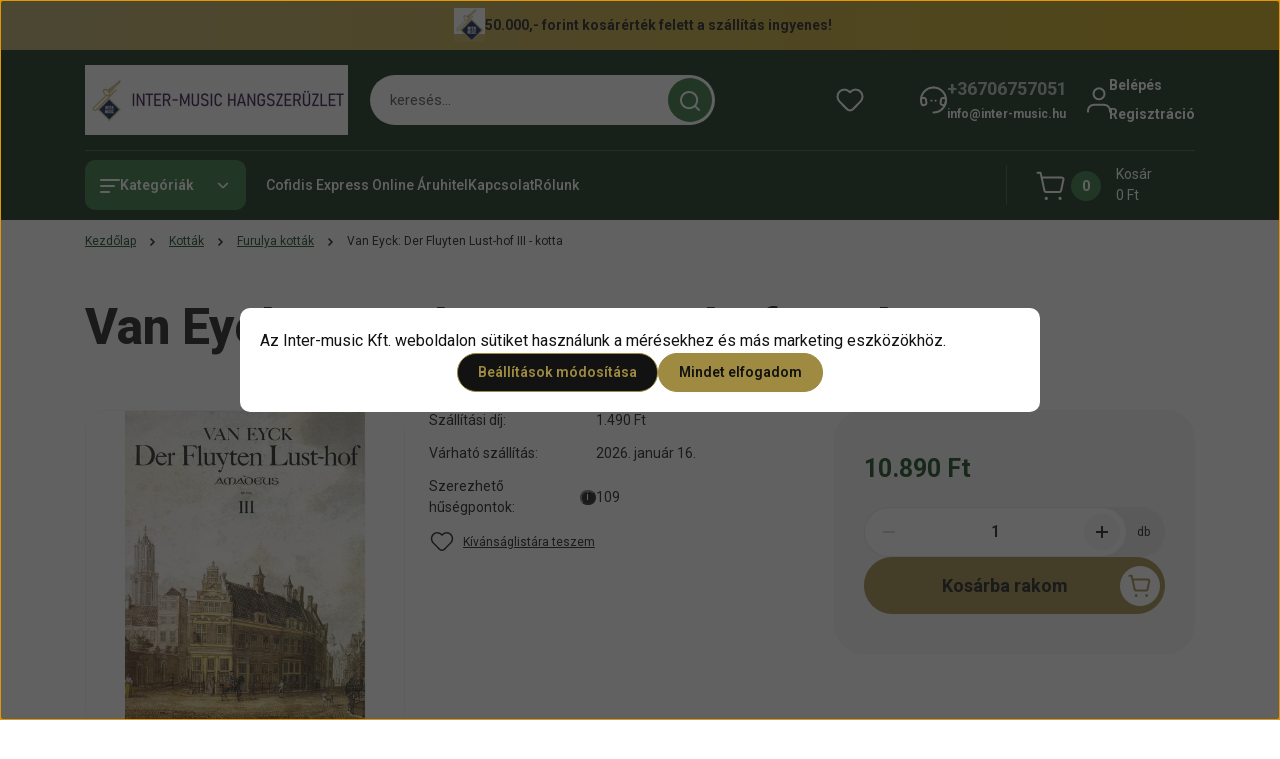

--- FILE ---
content_type: text/html; charset=UTF-8
request_url: https://inter-music.hu/van-eyck-der-fluyten-lust-hof-iii-kotta
body_size: 54852
content:
<!DOCTYPE html>
<html lang="hu" dir="ltr">
<head>
    <title>Van Eyck: Der Fluyten Lust-hof III - kotta</title>
    <meta charset="utf-8">
    <meta name="keywords" content="Van Eyck: Der Fluyten Lust-hof III - kotta, Furulya kották, Kották, Inter-Music fúvós hangszer, kotta, nád, tartozékok">
    <meta name="description" content="
	Hangszer: szopránfurulya
	Korszak: Barokk

 10.930 Ft">
    <meta name="robots" content="index, follow">
    <link rel="image_src" href="https://codexpress01.cdn.shoprenter.hu/custom/codexpress01/image/data/Kottak/Eyck_III.jpg.webp?lastmod=1717152258.1706178418">
    <meta property="og:title" content="Van Eyck: Der Fluyten Lust-hof III - kotta" />
    <meta property="og:type" content="product" />
    <meta property="og:url" content="https://inter-music.hu/van-eyck-der-fluyten-lust-hof-iii-kotta" />
    <meta property="og:image" content="https://codexpress01.cdn.shoprenter.hu/custom/codexpress01/image/cache/w1719h900q100/Kottak/Eyck_III.jpg.webp?lastmod=1717152258.1706178418" />
    <meta property="og:description" content="Hangszer: szopránfurulyaKorszak: Barokk " />
    <script type="text/javascript" src="https://ecommerce.cofidisbank.hu/ecommerce/j/cetelem-ecommerce.js"></script>
    <link href="https://codexpress01.cdn.shoprenter.hu/custom/codexpress01/image/data/intermusic%20logo.png?lastmod=1731572475.1706178418" rel="icon" />
    <link href="https://codexpress01.cdn.shoprenter.hu/custom/codexpress01/image/data/intermusic%20logo.png?lastmod=1731572475.1706178418" rel="apple-touch-icon" />
    <base href="https://inter-music.hu:443" />
    <meta name="facebook-domain-verification" content="ij9245ox1wmcw7zew1wic8rhe8gglc" />
<meta name="google-site-verification" content="b7-5kLp2Bvlfs5406CWi1jt-pzdeESBfv9zwsmORRxk" />

    <meta name="viewport" content="width=device-width, initial-scale=1">
            <style>
            


:root {
--global-color: #092911;
--secondary-color: #2e6e37;
--footer-global-color: #628a6a;
--footer-secondary-color: #d1caaf;
--button-color: #9e8a41;
--link-color: #0a4018;
--link-hover-color: #074015;
--price-color: #074015;
--price-original-color: #074015;
--price-special-color: #7d0a1b;
--price-special-color-90-opacity: #7d0a1b20;
--corner_10: 10px;
--corner_5: calc(var(--corner_10) * 0.5);
--corner_15: calc(var(--corner_10) * 1.5);
--corner_20: calc(var(--corner_10) * 2);
--corner_25: calc(var(--corner_10) * 2.5);
--corner_30: calc(var(--corner_10) * 3);
--corner_50: calc(var(--corner_10) * 5);
--button_icon_add_to_cart: url("data:image/svg+xml,%3Csvg width='30' height='30' viewBox='0 0 30 30' fill='none' xmlns='http://www.w3.org/2000/svg'%3E%3Crect width='29.996' height='30' rx='14.998' fill='white'/%3E%3Cpath d='M9.39746 10.155L8.78198 7.38672H7.00195' stroke='%239e8a41' stroke-width='1.5' stroke-linecap='round' stroke-linejoin='round'/%3E%3Cpath fill-rule='evenodd' clip-rule='evenodd' d='M11.0185 17.7302L9.39258 10.1543H21.073C21.6608 10.1543 22.0982 10.696 21.9755 11.2708L20.5895 17.7302C20.4981 18.1556 20.1226 18.4592 19.687 18.4592H11.92C11.4854 18.4592 11.1099 18.1556 11.0185 17.7302Z' stroke='%239e8a41' stroke-width='1.5' stroke-linecap='round' stroke-linejoin='round'/%3E%3Cpath d='M20.0123 21.8048C19.8213 21.8048 19.6662 21.9598 19.6681 22.1508C19.6681 22.3419 19.8231 22.4969 20.0141 22.4969C20.2051 22.4969 20.3602 22.3419 20.3602 22.1508C20.3592 21.9598 20.2042 21.8048 20.0123 21.8048' stroke='%239e8a41' stroke-width='1.5' stroke-linecap='round' stroke-linejoin='round'/%3E%3Cpath d='M12.0616 21.8048C11.8706 21.8048 11.7155 21.9598 11.7174 22.1508C11.7165 22.3419 11.8715 22.4969 12.0625 22.4969C12.2535 22.4969 12.4085 22.3419 12.4085 22.1508C12.4085 21.9598 12.2535 21.8048 12.0616 21.8048' stroke='%239e8a41' stroke-width='1.5' stroke-linecap='round' stroke-linejoin='round'/%3E%3C/svg%3E");
--button_icon_notify_request: url("data:image/svg+xml,%3Csvg width='30' height='30' viewBox='0 0 30 30' fill='none' xmlns='http://www.w3.org/2000/svg'%3E%3Crect width='29.996' height='30' rx='14.998' fill='white'/%3E%3Cpath d='M10.6016 14.1149V13.4066C10.6016 11.255 12.3458 9.51074 14.4974 9.51074C16.649 9.51074 18.3932 11.255 18.3932 13.4066V14.1149' stroke='%239e8a41' stroke-width='1.5' stroke-linecap='round' stroke-linejoin='round'/%3E%3Cpath d='M20.1641 8.80241L20.8724 8.44824' stroke='%239e8a41' stroke-width='1.5' stroke-linecap='round' stroke-linejoin='round'/%3E%3Cpath d='M20.873 12.3438H21.5814' stroke='%239e8a41' stroke-width='1.5' stroke-linecap='round' stroke-linejoin='round'/%3E%3Cpath d='M8.83138 8.80241L8.12305 8.44824' stroke='%239e8a41' stroke-width='1.5' stroke-linecap='round' stroke-linejoin='round'/%3E%3Cpath d='M8.1224 12.3438L7.41406 12.3438' stroke='%239e8a41' stroke-width='1.5' stroke-linecap='round' stroke-linejoin='round'/%3E%3Cpath d='M18.3929 14.1147C18.4108 15.6163 19.0097 17.0527 20.0639 18.1222C20.1628 18.2232 20.1915 18.3737 20.1367 18.5039C20.0819 18.6343 19.9543 18.719 19.8129 18.7188L9.18136 18.7189C9.04 18.719 8.91237 18.6343 8.85755 18.504C8.80274 18.3737 8.83143 18.2232 8.93034 18.1222C9.98452 17.0527 10.5834 15.6163 10.6013 14.1147' stroke='%239e8a41' stroke-width='1.5' stroke-linecap='round' stroke-linejoin='round'/%3E%3Cpath d='M16.0918 20.8438C15.6847 21.2947 15.1056 21.5521 14.498 21.5521C13.8905 21.5521 13.3114 21.2947 12.9043 20.8438' stroke='%239e8a41' stroke-width='1.5' stroke-linecap='round' stroke-linejoin='round'/%3E%3C/svg%3E");
--button_icon_offer_request: url("data:image/svg+xml,%3Csvg width='30' height='30' viewBox='0 0 30 30' fill='none' xmlns='http://www.w3.org/2000/svg'%3E%3Crect width='29.996' height='30' rx='14.998' fill='white'/%3E%3Crect x='6.24805' y='8.125' width='16.5' height='13.75' rx='4' stroke='%239e8a41' stroke-width='1.5' stroke-linecap='round' stroke-linejoin='round'/%3E%3Cpath d='M9.91406 12.2354L13.7683 13.9158C14.2338 14.1188 14.7626 14.1196 15.2287 13.918L19.0807 12.2524' stroke='%239e8a41' stroke-width='1.5' stroke-linecap='round' stroke-linejoin='round'/%3E%3C/svg%3E");
--tick-footer: url("data:image/svg+xml,%3Csvg width='13' height='9' viewBox='0 0 13 9' fill='none' xmlns='http://www.w3.org/2000/svg'%3E%3Cpath d='M5.08543 5.93367L2.25698 3.10527L0.842773 4.51947L5.08543 8.76217L12.1564 1.69107L10.7422 0.276855L5.08543 5.93367Z' fill='%23628a6a'/%3E%3C/svg%3E");


                --text-on-global: #ffffff;
        --rgb-text-on-global: 255,255,255;
                    --tick-on-global: url("data:image/svg+xml,%3Csvg width='13' height='9' viewBox='0 0 13 9' fill='none' xmlns='http://www.w3.org/2000/svg'%3E%3Cpath d='M5.08543 5.93367L2.25698 3.10527L0.842773 4.51947L5.08543 8.76217L12.1564 1.69107L10.7422 0.276855L5.08543 5.93367Z' fill='%23FFFFFF'/%3E%3C/svg%3E");
                            --select-arrow-on-global: url("data:image/svg+xml,%3Csvg xmlns='http://www.w3.org/2000/svg' viewBox='0 0 16 16'%3E%3Cpath fill='none' opacity='0.5' stroke='%23FFFFFF' stroke-linecap='round' stroke-linejoin='round' stroke-width='2' d='m2 5 6 6 6-6'/%3E%3C/svg%3E");
                            --radio-on-global: url("data:image/svg+xml,%3Csvg width='12' height='12' viewBox='0 0 12 12' fill='none' xmlns='http://www.w3.org/2000/svg'%3E%3Crect y='0.000488281' width='12' height='12' rx='6' fill='%23FFFFFF'/%3E%3C/svg%3E");
            
                --text-on-secondary: #ffffff;
        --rgb-text-on-secondary: 255,255,255;
                    --tick-on-secondary: url("data:image/svg+xml,%3Csvg width='13' height='9' viewBox='0 0 13 9' fill='none' xmlns='http://www.w3.org/2000/svg'%3E%3Cpath d='M5.08543 5.93367L2.25698 3.10527L0.842773 4.51947L5.08543 8.76217L12.1564 1.69107L10.7422 0.276855L5.08543 5.93367Z' fill='%23FFFFFF'/%3E%3C/svg%3E");
                            --select-arrow-on-secondary: url("data:image/svg+xml,%3Csvg xmlns='http://www.w3.org/2000/svg' viewBox='0 0 16 16'%3E%3Cpath fill='none' opacity='0.5' stroke='%23FFFFFF' stroke-linecap='round' stroke-linejoin='round' stroke-width='2' d='m2 5 6 6 6-6'/%3E%3C/svg%3E");
                            --radio-on-secondary: url("data:image/svg+xml,%3Csvg width='12' height='12' viewBox='0 0 12 12' fill='none' xmlns='http://www.w3.org/2000/svg'%3E%3Crect y='0.000488281' width='12' height='12' rx='6' fill='%23FFFFFF'/%3E%3C/svg%3E");
            
                --text-on-footer-global: #121212;
        --rgb-text-on-footer-global: 18,18,18;
                    --tick-on-footer-global: url("data:image/svg+xml,%3Csvg width='13' height='9' viewBox='0 0 13 9' fill='none' xmlns='http://www.w3.org/2000/svg'%3E%3Cpath d='M5.08543 5.93367L2.25698 3.10527L0.842773 4.51947L5.08543 8.76217L12.1564 1.69107L10.7422 0.276855L5.08543 5.93367Z' fill='%23121212'/%3E%3C/svg%3E");
                            --select-arrow-on-footer-global: url("data:image/svg+xml,%3Csvg xmlns='http://www.w3.org/2000/svg' viewBox='0 0 16 16'%3E%3Cpath fill='none' opacity='0.5' stroke='%23121212' stroke-linecap='round' stroke-linejoin='round' stroke-width='2' d='m2 5 6 6 6-6'/%3E%3C/svg%3E");
                            --radio-on-footer-global: url("data:image/svg+xml,%3Csvg width='12' height='12' viewBox='0 0 12 12' fill='none' xmlns='http://www.w3.org/2000/svg'%3E%3Crect y='0.000488281' width='12' height='12' rx='6' fill='%23121212'/%3E%3C/svg%3E");
            
                --text-on-footer-secondary: #121212;
        --rgb-text-on-footer-secondary: 18,18,18;
                    --tick-on-footer-secondary: url("data:image/svg+xml,%3Csvg width='13' height='9' viewBox='0 0 13 9' fill='none' xmlns='http://www.w3.org/2000/svg'%3E%3Cpath d='M5.08543 5.93367L2.25698 3.10527L0.842773 4.51947L5.08543 8.76217L12.1564 1.69107L10.7422 0.276855L5.08543 5.93367Z' fill='%23121212'/%3E%3C/svg%3E");
                            --select-arrow-on-footer-secondary: url("data:image/svg+xml,%3Csvg xmlns='http://www.w3.org/2000/svg' viewBox='0 0 16 16'%3E%3Cpath fill='none' opacity='0.5' stroke='%23121212' stroke-linecap='round' stroke-linejoin='round' stroke-width='2' d='m2 5 6 6 6-6'/%3E%3C/svg%3E");
                            --radio-on-footer-secondary: url("data:image/svg+xml,%3Csvg width='12' height='12' viewBox='0 0 12 12' fill='none' xmlns='http://www.w3.org/2000/svg'%3E%3Crect y='0.000488281' width='12' height='12' rx='6' fill='%23121212'/%3E%3C/svg%3E");
            
                --text-on-button: #121212;
        --rgb-text-on-button: 18,18,18;
                            
                --text-on-price-special: #ffffff;
        --rgb-text-on-price-special: 255,255,255;
                            
}}        </style>
        


    
                                <style>
                @font-face {
                    font-family: 'Roboto';
                    font-display: swap;
                    src: url('catalog/view/fonts/google-fonts/roboto-multilang.woff2') format('woff2');
                    font-style: normal;
                    font-weight: 100 900;
                }
            </style>
            
<style>
    :root {
        --hamburg-base-font-family: 'Roboto', sans-serif;
        --hamburg-secondary-font-family: 'Roboto', sans-serif;
    }
</style>
        <link rel="stylesheet" href="https://codexpress01.cdn.shoprenter.hu/catalog/view/theme/hamburg_global/minified/template/assets/base.css?v=1765276299.1768392720.codexpress01">
        <link rel="stylesheet" href="https://codexpress01.cdn.shoprenter.hu/catalog/view/theme/hamburg_global/minified/template/assets/component-slick.css?v=1749826620.1768392720.codexpress01">
        <link rel="stylesheet" href="https://codexpress01.cdn.shoprenter.hu/catalog/view/theme/hamburg_global/minified/template/assets/product-card.css?v=1758107564.1768392720.codexpress01">
        <link rel="stylesheet" href="https://codexpress01.cdn.shoprenter.hu/catalog/view/theme/hamburg_global/minified/template/assets/component-animations.css?v=1748333116.1768392720.codexpress01">
                    <link rel="stylesheet" href="https://codexpress01.cdn.shoprenter.hu/catalog/view/theme/hamburg_global/minified/template/assets/component-drawer.css?v=1752488784.1768392720.codexpress01">
                <style>
            *,
            *::before,
            *::after {
                box-sizing: border-box;
            }
        </style>
                    <style>
                body .edit-link {
                    position: absolute;
                    top: 0;
                    right: 0;
                    opacity: 0;
                    width: 30px;
                    height: 30px;
                    font-size: 16px;
                    color: #111111;
                    display: flex;
                    justify-content: center;
                    align-items: center;
                    border: 1px solid rgba(0, 0, 0, 0.8);
                    transition: none;
                    background: rgba(255, 255, 255, 0.5);
                    z-index: 100;
                }
                .module-editable {
                    position: relative;
                }

                .page-head-title:hover > .edit-link,
                .module-editable:hover > .edit-link,
                .product-card:hover .edit-link {
                    opacity: 1;
                }
                .page-head-title:hover > .edit-link:hover,
                .module-editable:hover > .edit-link:hover,
                .product-card:hover .edit-link:hover {
                    background: rgba(255, 255, 255, 1);
                }

            </style>
                                
        <link rel="stylesheet" href="https://codexpress01.cdn.shoprenter.hu/catalog/view/theme/hamburg_global/minified/template/assets/component-quantity.css?v=1763389740.1768392720.codexpress01">
    
                <link href="https://inter-music.hu/van-eyck-der-fluyten-lust-hof-iii-kotta" rel="canonical">
    

        <script>
        window.nonProductQuality = 100;
    </script>
    <script src="https://codexpress01.cdn.shoprenter.hu/catalog/view/javascript/vendor/jquery/3.7.1/js/jquery.min.js?v=1706895543"></script>

                
        <script defer src="https://codexpress01.cdn.shoprenter.hu/catalog/view/javascript/core/focustrap-sr.min.js?v=1755196305"></script>
            <script defer src="https://codexpress01.cdn.shoprenter.hu/catalog/view/javascript/core/drawer-sr.min.js?v=1755166681"></script>
        <!-- Header JavaScript codes -->
            <link rel="preload" href="https://codexpress01.cdn.shoprenter.hu/web/compiled/js/base.js?v=1768377411" as="script" />
        <script src="https://codexpress01.cdn.shoprenter.hu/web/compiled/js/base.js?v=1768377411"></script>
                    <link rel="preload" href="https://codexpress01.cdn.shoprenter.hu/web/compiled/js/fragment_loader.js?v=1768377411" as="script" />
        <script src="https://codexpress01.cdn.shoprenter.hu/web/compiled/js/fragment_loader.js?v=1768377411"></script>
                    <link rel="preload" href="https://codexpress01.cdn.shoprenter.hu/web/compiled/js/nanobar.js?v=1768377412" as="script" />
        <script src="https://codexpress01.cdn.shoprenter.hu/web/compiled/js/nanobar.js?v=1768377412"></script>
                    <!-- Header jQuery onLoad scripts -->
    <script>var BASEURL='https://inter-music.hu';Currency={"symbol_left":"","symbol_right":" Ft","decimal_place":0,"decimal_point":",","thousand_point":".","currency":"HUF","value":1};var ShopRenter=ShopRenter||{};ShopRenter.product={"id":2164,"sku":"BP0706","currency":"HUF","unitName":"db","price":10890,"name":"Van Eyck: Der Fluyten Lust-hof III - kotta","brand":"","currentVariant":[],"parent":{"id":2164,"sku":"BP0706","unitName":"db","price":10890,"name":"Van Eyck: Der Fluyten Lust-hof III - kotta"}};$(document).ready(function(){});window.addEventListener('load',function(){});</script><script src="https://codexpress01.cdn.shoprenter.hu/web/compiled/js/vue/manifest.bundle.js?v=1768377409"></script><script>var ShopRenter=ShopRenter||{};ShopRenter.onCartUpdate=function(callable){document.addEventListener('cartChanged',callable)};ShopRenter.onItemAdd=function(callable){document.addEventListener('AddToCart',callable)};ShopRenter.onItemDelete=function(callable){document.addEventListener('deleteCart',callable)};ShopRenter.onSearchResultViewed=function(callable){document.addEventListener('AuroraSearchResultViewed',callable)};ShopRenter.onSubscribedForNewsletter=function(callable){document.addEventListener('AuroraSubscribedForNewsletter',callable)};ShopRenter.onCheckoutInitiated=function(callable){document.addEventListener('AuroraCheckoutInitiated',callable)};ShopRenter.onCheckoutShippingInfoAdded=function(callable){document.addEventListener('AuroraCheckoutShippingInfoAdded',callable)};ShopRenter.onCheckoutPaymentInfoAdded=function(callable){document.addEventListener('AuroraCheckoutPaymentInfoAdded',callable)};ShopRenter.onCheckoutOrderConfirmed=function(callable){document.addEventListener('AuroraCheckoutOrderConfirmed',callable)};ShopRenter.onCheckoutOrderPaid=function(callable){document.addEventListener('AuroraOrderPaid',callable)};ShopRenter.onCheckoutOrderPaidUnsuccessful=function(callable){document.addEventListener('AuroraOrderPaidUnsuccessful',callable)};ShopRenter.onProductPageViewed=function(callable){document.addEventListener('AuroraProductPageViewed',callable)};ShopRenter.onMarketingConsentChanged=function(callable){document.addEventListener('AuroraMarketingConsentChanged',callable)};ShopRenter.onCustomerRegistered=function(callable){document.addEventListener('AuroraCustomerRegistered',callable)};ShopRenter.onCustomerLoggedIn=function(callable){document.addEventListener('AuroraCustomerLoggedIn',callable)};ShopRenter.onCustomerUpdated=function(callable){document.addEventListener('AuroraCustomerUpdated',callable)};ShopRenter.onCartPageViewed=function(callable){document.addEventListener('AuroraCartPageViewed',callable)};ShopRenter.customer={"userId":0,"userClientIP":"3.133.147.75","userGroupId":8,"customerGroupTaxMode":"gross","customerGroupPriceMode":"only_gross","email":"","phoneNumber":"","name":{"firstName":"","lastName":""}};ShopRenter.theme={"name":"hamburg_global","family":"hamburg","parent":""};ShopRenter.shop={"name":"codexpress01","locale":"hu","currency":{"code":"HUF","rate":1},"domain":"codexpress01.myshoprenter.hu"};ShopRenter.page={"route":"product\/product","queryString":"van-eyck-der-fluyten-lust-hof-iii-kotta"};ShopRenter.formSubmit=function(form,callback){callback();};let loadedAsyncScriptCount=0;function asyncScriptLoaded(position){loadedAsyncScriptCount++;if(position==='body'){if(document.querySelectorAll('.async-script-tag').length===loadedAsyncScriptCount){if(/complete|interactive|loaded/.test(document.readyState)){document.dispatchEvent(new CustomEvent('asyncScriptsLoaded',{}));}else{document.addEventListener('DOMContentLoaded',()=>{document.dispatchEvent(new CustomEvent('asyncScriptsLoaded',{}));});}}}}</script><script type="text/javascript"async class="async-script-tag"onload="asyncScriptLoaded('header')"src="https://static2.rapidsearch.dev/resultpage.js?shop=codexpress01.shoprenter.hu"></script><script type="text/javascript"async class="async-script-tag"onload="asyncScriptLoaded('header')"src="https://utanvet-ellenor.hu/api/v1/shoprenter/utanvet-ellenor.js"></script><script type="text/javascript"src="https://codexpress01.cdn.shoprenter.hu/web/compiled/js/vue/customerEventDispatcher.bundle.js?v=1768377409"></script><!--Custom header scripts--><script type="text/javascript">(function(c,l,a,r,i,t,y){c[a]=c[a]||function(){(c[a].q=c[a].q||[]).push(arguments)};t=l.createElement(r);t.async=1;t.src="https://www.clarity.ms/tag/"+i;y=l.getElementsByTagName(r)[0];y.parentNode.insertBefore(t,y);})(window,document,"clarity","script","s7zwujv6vn");</script>                <script>window["bp"]=window["bp"]||function(){(window["bp"].q=window["bp"].q||[]).push(arguments);};window["bp"].l=1*new Date();scriptElement=document.createElement("script");firstScript=document.getElementsByTagName("script")[0];scriptElement.async=true;scriptElement.src='https://pixel.barion.com/bp.js';firstScript.parentNode.insertBefore(scriptElement,firstScript);window['barion_pixel_id']='BP-PQk6Shg71I-15';bp('init','addBarionPixelId','BP-PQk6Shg71I-15');</script><noscript>
    <img height="1" width="1" style="display:none" alt="Barion Pixel" src="https://pixel.barion.com/a.gif?ba_pixel_id='BP-PQk6Shg71I-15'&ev=contentView&noscript=1">
</noscript>
                        <script type="text/javascript" src="https://codexpress01.cdn.shoprenter.hu/web/compiled/js/vue/fullBarionPixel.bundle.js?v=1768377409"></script>


            
            <script>window.dataLayer=window.dataLayer||[];function gtag(){dataLayer.push(arguments)};var ShopRenter=ShopRenter||{};ShopRenter.config=ShopRenter.config||{};ShopRenter.config.googleConsentModeDefaultValue="denied";</script>                        <script type="text/javascript" src="https://codexpress01.cdn.shoprenter.hu/web/compiled/js/vue/googleConsentMode.bundle.js?v=1768377409"></script>

            <!-- Facebook Pixel Code -->
<script>
!function(f,b,e,v,n,t,s)
{if(f.fbq)return;n=f.fbq=function(){n.callMethod?
n.callMethod.apply(n,arguments):n.queue.push(arguments)};
if(!f._fbq)f._fbq=n;n.push=n;n.loaded=!0;n.version='2.0';
n.queue=[];t=b.createElement(e);t.async=!0;
t.src=v;s=b.getElementsByTagName(e)[0];
s.parentNode.insertBefore(t,s)}(window, document,'script',
'https://connect.facebook.net/en_US/fbevents.js');
fbq('consent', 'revoke');
fbq('init', '576128736706147');
fbq('track', 'PageView');
document.addEventListener('AuroraProductPageViewed', function(auroraEvent) {
                    fbq('track', 'ViewContent', {
                        content_type: 'product',
                        content_ids: [auroraEvent.detail.product.id.toString()],
                        value: parseFloat(auroraEvent.detail.product.grossUnitPrice),
                        currency: auroraEvent.detail.product.currency
                    }, {
                        eventID: auroraEvent.detail.event.id
                    });
                });
document.addEventListener('AuroraAddedToCart', function(auroraEvent) {
    var fbpId = [];
    var fbpValue = 0;
    var fbpCurrency = '';

    auroraEvent.detail.products.forEach(function(item) {
        fbpValue += parseFloat(item.grossUnitPrice) * item.quantity;
        fbpId.push(item.id);
        fbpCurrency = item.currency;
    });


    fbq('track', 'AddToCart', {
        content_ids: fbpId,
        content_type: 'product',
        value: fbpValue,
        currency: fbpCurrency
    }, {
        eventID: auroraEvent.detail.event.id
    });
})
window.addEventListener('AuroraMarketingCookie.Changed', function(event) {
            let consentStatus = event.detail.isAccepted ? 'grant' : 'revoke';
            if (typeof fbq === 'function') {
                fbq('consent', consentStatus);
            }
        });
</script>
<noscript><img height="1" width="1" style="display:none"
src="https://www.facebook.com/tr?id=576128736706147&ev=PageView&noscript=1"
/></noscript>
<!-- End Facebook Pixel Code -->
            <!-- Google Tag Manager -->
<script>(function(w,d,s,l,i){w[l]=w[l]||[];w[l].push({'gtm.start':
new Date().getTime(),event:'gtm.js'});var f=d.getElementsByTagName(s)[0],
j=d.createElement(s),dl=l!='dataLayer'?'&l='+l:'';j.async=true;j.src=
'https://www.googletagmanager.com/gtm.js?id='+i+dl;f.parentNode.insertBefore(j,f);
})(window,document,'script','dataLayer','GTM-PVZZBMX4');</script>
<!-- End Google Tag Manager -->
            
            <meta name="google-site-verification" content="3C6_RwDlMWS1DTC6IWCQhCmnUjAGMVl-0F24qOPuLHo"/>

                <!--Global site tag(gtag.js)--><script async src="https://www.googletagmanager.com/gtag/js?id=G-H7J4M75NDE"></script><script>window.dataLayer=window.dataLayer||[];function gtag(){dataLayer.push(arguments);}
gtag('js',new Date());gtag('config','G-H7J4M75NDE');gtag('config','AW-303677643',{"allow_enhanced_conversions":true});gtag('config','AW-16850792921');</script>                                <script type="text/javascript" src="https://codexpress01.cdn.shoprenter.hu/web/compiled/js/vue/GA4EventSender.bundle.js?v=1768377409"></script>

    
    
</head>
<body id="body" class="page-body product-page-body js-product-page hamburg_global-body" data-test-id="product-product" role="document">
    <div class="a11y-nav">
        <a href="#js-main-content" class="a11y-nav__link js-a11y-nav__link">Ugrás a fő tartalomhoz</a>
        <button id="js-a11y-feedback-btn"
                type="button"
                aria-haspopup="dialog"
                class="a11y-nav__link a11y-nav__open-feedback-btn"
        >
            Visszajelzés a kisegítő lehetőségekről
        </button>
    </div>
<script>ShopRenter.theme.breakpoints={'xs':0,'sm':576,'md':768,'lg':992,'xl':1200,'xxl':1400}</script><!--Google Tag Manager(noscript)--><noscript><iframe src="https://www.googletagmanager.com/ns.html?id=GTM-PVZZBMX4"
height="0"width="0"style="display:none;visibility:hidden"></iframe></noscript><!--End Google Tag Manager(noscript)--><div id="fb-root"></div><script>(function(d,s,id){var js,fjs=d.getElementsByTagName(s)[0];if(d.getElementById(id))return;js=d.createElement(s);js.id=id;js.src="//connect.facebook.net/hu_HU/sdk/xfbml.customerchat.js#xfbml=1&version=v2.12&autoLogAppEvents=1";fjs.parentNode.insertBefore(js,fjs);}(document,"script","facebook-jssdk"));</script>
                    

<!-- cached --><div class="nanobar-cookie-box nanobar position-fixed w-100 js-nanobar-first-login">
    <div class="container nanobar__container">
        <div class="row nanobar__container-row flex-column flex-sm-row align-items-center">
            <div class="nanobar__text col-12">
                                <div class="nanobar__text-content d-flex align-items-center">Az Inter-music Kft. weboldalon sütiket használunk a mérésekhez és más marketing eszközökhöz.</div>
            </div>
            <div class="nanobar__buttons col-12">
                <button class="btn btn-secondary js-nanobar-settings-button">
                    Beállítások módosítása
                </button>
                <button class="btn btn-primary nanobar-btn js-nanobar-close-cookies" data-button-save-text="Beállítások mentése">
                    Mindet elfogadom
                </button>
            </div>
        </div>
        <div class="nanobar__cookies js-nanobar-cookies flex-column flex-sm-row text-start" style="display: none;">
            <div class="form-check">
                <input class="form-check-input" type="checkbox" name="required_cookies" disabled checked />
                <label class="form-check-label">
                    Szükséges cookie-k
                    <div class="cookies-help-text">
                        Ezek a cookie-k segítenek abban, hogy a webáruház használható és működőképes legyen.
                    </div>
                </label>
            </div>
            <div class="form-check">
                <input id="marketing_cookies" class="form-check-input js-nanobar-marketing-cookies" type="checkbox" name="marketing_cookies"
                         checked />
                <label class="form-check-label" for="marketing_cookies">
                    Marketing cookie-k
                    <div class="cookies-help-text">
                        Ezeket a cookie-k segítenek abban, hogy az Ön érdeklődési körének megfelelő reklámokat és termékeket jelenítsük meg a webáruházban.
                    </div>
                </label>
            </div>
        </div>
    </div>
</div>

<script>
    (function ($) {
        $(document).ready(function () {
            new AuroraNanobar.FirstLogNanobarCheckbox(jQuery('.js-nanobar-first-login'), 'modal');
        });
    })(jQuery);
</script>
<!-- /cached -->
<!-- cached --><div class="nanobar position-fixed js-nanobar-free-shipping">
    <div class="container nanobar__container d-flex align-items-center justify-content-between">
        <div class="nanobar-text" style="font-weight: bold;"></div>
        <button type="button" class="btn btn-sm btn-secondary nanobar-close-button d-flex-center js-nanobar-close" aria-label="Bezárás">
            <span aria-hidden="true">&times;</span>
        </button>
    </div>
</div>

<script>$(document).ready(function(){document.nanobarInstance=new AuroraNanobar.FreeShippingNanobar($('.js-nanobar-free-shipping'),'modal','0','','1');});</script><!-- /cached -->
        
                    <div class="layout-wrapper">
                                                            <div id="section-header" class="section-wrapper ">
    
        
    <link rel="stylesheet" href="https://codexpress01.cdn.shoprenter.hu/catalog/view/theme/hamburg_global/minified/template/assets/header.css?v=1755161742.1768392720.codexpress01">
            
    <header class="header d-grid align-items-center js-sticky-header--active">
                    <div id="js-header-top-element" class="header-top-element header-top-position__container">
                    <div id="section-announcement_bar" class="section-wrapper ">
    
        <div class="module-body section-module-body announcement-bar-section-section-body">
                <div class="announcement-bar-section-row js-slick-announcement-bar">
                                                                                            <div class="announcement-bar-section-col col-12 announcement-bar-section-first-col">
                                                                                        <div class="announcement-bar-box d-flex justify-content-center">
                                                                    <span class="announcement-bar-wrapper d-flex align-items-center">
                                                                                                                        <span class="announcement-bar-icon">
                                                 <img src="https://codexpress01.cdn.shoprenter.hu/custom/codexpress01/image/data/intermusic%20logo.png.webp?lastmod=0.1706178418" class="announcement-bar-img"
                                                      title="" alt=""
                                                 />
                                            </span>
                                                                                                                                                        <span class="announcement-bar-title">
                                            50.000,- forint kosárérték felett a szállítás ingyenes!
                                        </span>
                                                                    </span>
                            
                                </div>
                                                    </div>
                                                        </div>
    </div>

    <link rel="stylesheet" href="https://codexpress01.cdn.shoprenter.hu/catalog/view/theme/hamburg_global/minified/template/assets/module-announcement.css?v=1750694513.1768392720.codexpress01">
    <style>
        .announcement-bar-box-link {
            color: #121212;
        }
        .announcement-bar-section-section-body {
                    background: linear-gradient(90deg, #B9A867 0%, #CAA306 100%);
                }
    </style>

    



</div>

            </div>
                <div id="js-header-element" class="container header-container">
            <div class="header-row d-flex flex-wrap align-items-center justify-content-between">
                                <div id="js-mobile-navbar" class="header-height-70 d-flex d-lg-none align-items-center header-mobile-navbar">
                    <button id="hamburger-button-desktop"
                            class="js-hamburger-trigger header-hamburger-button btn position-relative d-flex justify-content-start align-items-center"
                            aria-label=" Kategóriák "
                            aria-haspopup="dialog"
                            aria-controls="js-mobile-nav"
                    >
                            <span class="hamburger-icon position-relative">
                                <svg width="20" height="14" viewBox="0 0 20 14" fill="none" xmlns="http://www.w3.org/2000/svg" aria-hidden="true">
    <path class="hamburger-icon-line line-1" d="M0 1C0 0.447715 0.447715 0 1 0H19C19.5523 0 20 0.447715 20 1C20 1.55228 19.5523 2 19 2H1C0.447715 2 0 1.55228 0 1Z" fill="currentColor"/>
    <path class="hamburger-icon-line line-2" d="M0 7C0 6.44772 0.447715 6 1 6H14C14.5523 6 15 6.44772 15 7C15 7.55228 14.5523 8 14 8H1C0.447715 8 0 7.55228 0 7Z" fill="currentColor"/>
    <path class="hamburger-icon-line line-3" d="M0 13C0 12.4477 0.447715 12 1 12H9C9.55228 12 10 12.4477 10 13C10 13.5523 9.55229 14 9 14H1C0.447715 14 0 13.5523 0 13Z" fill="currentColor"/>
    <path class="hamburger-icon-line line-1-hidden" d="M0 1C0 0.447715 0.447715 0 1 0H19C19.5523 0 20 0.447715 20 1C20 1.55228 19.5523 2 19 2H1C0.447715 2 0 1.55228 0 1Z" fill="currentColor"/>
</svg>
                            </span>
                    </button>
                </div>
                                <a href="/" class="header-logo header-height-100 d-flex align-items-center header-global-on-color" title="Kezdőlap">
                                            <img
    src='https://codexpress01.cdn.shoprenter.hu/custom/codexpress01/image/cache/w263h70q100/inter_music_logo%205.jpg.webp?lastmod=0.1706178418'

    
            width="263"
    
            height="70"
    
            class="header-logo-img"
    
    
    alt="Kezdőlap"

    
    />

                                    </a>
                                    <div class="dropdown search-module d-flex header-navbar-top-right-item" role="search">
                        <div class="input-group">
                            <input class="search-module__input form-control form-control-lg disableAutocomplete"
                                   type="search"
                                   placeholder="keresés..."
                                   autocomplete="off"
                                   value=""
                                   id="filter_keyword"
                                   aria-label="Keresési kifejezés"
                                   role="combobox"
                                   aria-controls="results"
                                   aria-expanded="false"
                            />
                            <span class="search-button-append position-absolute d-flex h-100">
                                    <button class="btn header-search-button" type="button" onclick="moduleSearch();" aria-label="Keresés indítása">
                                        <svg width="20" height="20" viewBox="0 0 20 20" fill="none" xmlns="http://www.w3.org/2000/svg" aria-hidden="true">
    <path fill-rule="evenodd" clip-rule="evenodd" d="M9.08775 2.00049C5.17536 2.00049 2.00195 5.17389 2.00195 9.08628C2.00195 12.9987 5.17536 16.1721 9.08775 16.1721C13.0021 16.1721 16.1735 12.9988 16.1735 9.08628C16.1735 5.17372 13.0021 2.00049 9.08775 2.00049ZM9.08775 18.1721C14.107 18.1721 18.1735 14.1031 18.1735 9.08628C18.1735 4.0695 14.107 0.000488281 9.08775 0.000488281C4.07079 0.000488281 0.00195312 4.06932 0.00195312 9.08628C0.00195312 14.1032 4.07079 18.1721 9.08775 18.1721Z" fill="currentColor"/>
    <path fill-rule="evenodd" clip-rule="evenodd" d="M14.1012 14.0994C14.4918 13.709 15.125 13.7091 15.5154 14.0998L14.1009 15.5136C13.7105 15.123 13.7106 14.4899 14.1012 14.0994ZM14.1009 15.5136L18.2918 19.7067C18.6822 20.0973 19.3153 20.0975 19.706 19.7071C20.0966 19.3167 20.0968 18.6835 19.7064 18.2929L15.5154 14.0998L14.1009 15.5136Z" fill="currentColor"/>
</svg>

                                    </button>
                                </span>
                        </div>
                        <input type="hidden" id="filter_description" value="1"/>
                        <input type="hidden" id="search_shopname" value="codexpress01"/>
                        <div role="status"
                             aria-live="polite"
                             aria-atomic="true"
                             class="visually-hidden"
                             id="js-search-autosuggest-feedback"
                        ></div>
                        <div id="results" class="dropdown-menu search-results"></div>
                    </div>
                                                                                            
                    <div id="header-wishlist" class="header-box-icon header-height-100 d-flex align-items-center justify-content-center">
                            <span class="header-wishlist-icon header-global-on-color position-absolute">
                                <svg width="27" height="24" viewBox="0 0 27 24" fill="none" xmlns="http://www.w3.org/2000/svg" class="icon-header-wishlist" aria-hidden="true">
    <path fill-rule="evenodd" clip-rule="evenodd" d="M14.207 3.63099L13.5 4.34893L12.7928 3.63088C11.5035 2.32108 9.74251 1.5835 7.90462 1.5835C6.06673 1.5835 4.30572 2.32108 3.01642 3.63088C0.327859 6.39373 0.327859 10.7949 3.01642 13.5578L10.5062 21.1628C11.2959 21.965 12.3744 22.4168 13.5 22.4168C14.6257 22.4168 15.7042 21.965 16.4938 21.1628L23.9836 13.5579C26.6721 10.7951 26.6721 6.39387 23.9836 3.631C22.6943 2.32116 20.9332 1.58354 19.0953 1.58354C17.2574 1.58354 15.4963 2.32115 14.207 3.63099Z" stroke="currentColor" stroke-width="2" stroke-linecap="round" stroke-linejoin="round"/>
</svg>

                            </span>
                                                    <hx:include src="/_fragment?_path=_format%3Dhtml%26_locale%3Den%26_controller%3Dmodule%252Fwishlist&amp;_hash=CNC5EAhvUtHnvMa5HhS4i%2BqG3bgAMFdPSvlJYHOqlKI%3D"></hx:include>
                        <style>
                            .js-add-to-wishlist .icon-heart {
                                transition: opacity 0.3s, color 0.3s;
                            }

                            .icon-heart__filled {
                                opacity: 0;
                                position: absolute;
                                left: 0;
                            }

                            .js-product-on-wishlist .icon-heart__unfilled {
                                opacity: 0;
                            }

                            .js-product-on-wishlist .icon-heart__filled {
                                opacity: 1;
                            }
                        </style>
                    </div>
                                                                                            <div class="header-contact-wrapper header-height-100 d-none d-lg-flex align-items-center">
                        <div class="header-contact-wrapper-left header-global-on-color">
                            <span><svg width="27" height="28" viewBox="0 0 27 28" fill="none" xmlns="http://www.w3.org/2000/svg" aria-hidden="true">
    <path d="M25.9998 13.9995C25.9998 20.9029 20.4034 26.4993 13.5 26.4993" stroke="currentColor" stroke-width="2" stroke-linecap="round" stroke-linejoin="round"/>
    <path d="M1 14.0002C1 7.09682 6.59633 1.50049 13.4998 1.50049" stroke="currentColor" stroke-width="2" stroke-linecap="round" stroke-linejoin="round"/>
    <path d="M1 13.9997C1.0002 15.4639 1.26061 16.9163 1.7691 18.2893C2.00165 18.927 2.65729 19.3068 3.32615 19.1913L4.69583 18.9498C5.80286 18.7546 6.5554 17.7163 6.39643 16.6035L5.98418 13.7179C5.90437 13.1592 5.60135 12.6569 5.14444 12.3257C4.68752 11.9945 4.11581 11.8629 3.56008 11.9609L1.11486 12.392" stroke="currentColor" stroke-width="2" stroke-linecap="round" stroke-linejoin="round"/>
    <path d="M25.9998 14.0002C25.9998 7.09682 20.4034 1.50049 13.5 1.50049" stroke="currentColor" stroke-width="2" stroke-linecap="round" stroke-linejoin="round"/>
    <path d="M25.9996 13.9997C25.9994 15.4639 25.739 16.9163 25.2305 18.2893C24.998 18.927 24.3423 19.3068 23.6735 19.1913L22.3038 18.9498C21.1968 18.7546 20.4442 17.7163 20.6032 16.6035L21.0155 13.7179C21.0953 13.1592 21.3983 12.6569 21.8552 12.3257C22.3121 11.9945 22.8838 11.8629 23.4396 11.9609L25.8848 12.392" stroke="currentColor" stroke-width="2" stroke-linecap="round" stroke-linejoin="round"/>
    <path d="M15.5733 14.6816C15.5691 14.6816 15.5654 14.6841 15.5637 14.688C15.5621 14.6919 15.563 14.6964 15.566 14.6993C15.569 14.7023 15.5734 14.7032 15.5773 14.7016C15.5812 14.7 15.5837 14.6962 15.5837 14.692C15.5839 14.6892 15.5828 14.6865 15.5809 14.6845C15.5789 14.6825 15.5761 14.6815 15.5733 14.6816" stroke="currentColor" stroke-width="2" stroke-linecap="round" stroke-linejoin="round"/>
    <path d="M11.4269 14.686C11.4226 14.686 11.4189 14.6886 11.4173 14.6924C11.4157 14.6963 11.4165 14.7008 11.4195 14.7037C11.4225 14.7067 11.4269 14.7076 11.4308 14.706C11.4347 14.7044 11.4372 14.7006 11.4372 14.6964C11.4374 14.6936 11.4364 14.6908 11.4344 14.6888C11.4324 14.6869 11.4296 14.6858 11.4269 14.686" stroke="currentColor" stroke-width="2" stroke-linecap="round" stroke-linejoin="round"/>
</svg>
</span>
                        </div>
                        <div class="header-contact-wrapper-right">
                                                            <a class="header-contact-link header-contact-phone-link header-global-on-color animate-underline-link" href="tel:+36706757051">+36706757051</a>
                                                                                        <a class="header-contact-link header-contact-mail-link header-global-on-color animate-underline-link" href="mailto:info@inter-music.hu">info@inter-music.hu</a>
                                                    </div>
                    </div>
                                                                            <div id="header-login" class="d-none d-xl-flex align-items-center justify-content-center">
                            <div class="header-user-account position-relative header-global-on-color d-flex align-items-center justify-content-center">
                                    <span class="header-login-box-left header-global-on-color  header-user-icon">
                                        <svg width="24" height="26" viewBox="0 0 24 26" fill="none" xmlns="http://www.w3.org/2000/svg" aria-hidden="true">
    <path d="M23 24.6875V23.6562C23 20.4288 20.3837 17.8125 17.1562 17.8125H6.84375C3.61634 17.8125 1 20.4288 1 23.6562V24.6875" stroke="currentColor" stroke-width="2" stroke-linecap="round" stroke-linejoin="round"/>
    <circle cx="12" cy="6.8125" r="5.5" stroke="currentColor" stroke-width="2" stroke-linecap="round" stroke-linejoin="round"/>
</svg>

                                    </span>
                                    <span class="header-login-box-right d-flex flex-column justify-content-center align-items-start">
                                                                            <a href="/customer/login" class="header-login-box-link header-global-on-color animate-underline-link">Belépés</a>
                                        <a href="/customer/register" class="header-login-box-link header-global-on-color animate-underline-link">Regisztráció</a>
                                                                        </span>
                            </div>
                                                    </div>
                                                    <div class="header-newline-separator d-none d-lg-block w-100"></div>
                                                            <div class="header-height-70 align-items-center header-mobile-navbar d-none d-lg-flex">
                            <button id="hamburger-button-desktop" class="js-hamburger-trigger header-hamburger-button btn position-relative d-flex justify-content-start align-items-center"
                                    aria-label=" Kategóriák ">
                                <span class="hamburger-icon position-relative">
                                    <svg width="20" height="14" viewBox="0 0 20 14" fill="none" xmlns="http://www.w3.org/2000/svg" aria-hidden="true">
    <path class="hamburger-icon-line line-1" d="M0 1C0 0.447715 0.447715 0 1 0H19C19.5523 0 20 0.447715 20 1C20 1.55228 19.5523 2 19 2H1C0.447715 2 0 1.55228 0 1Z" fill="currentColor"/>
    <path class="hamburger-icon-line line-2" d="M0 7C0 6.44772 0.447715 6 1 6H14C14.5523 6 15 6.44772 15 7C15 7.55228 14.5523 8 14 8H1C0.447715 8 0 7.55228 0 7Z" fill="currentColor"/>
    <path class="hamburger-icon-line line-3" d="M0 13C0 12.4477 0.447715 12 1 12H9C9.55228 12 10 12.4477 10 13C10 13.5523 9.55229 14 9 14H1C0.447715 14 0 13.5523 0 13Z" fill="currentColor"/>
    <path class="hamburger-icon-line line-1-hidden" d="M0 1C0 0.447715 0.447715 0 1 0H19C19.5523 0 20 0.447715 20 1C20 1.55228 19.5523 2 19 2H1C0.447715 2 0 1.55228 0 1Z" fill="currentColor"/>
</svg>
                                </span>
                                                                                                            <span class="category-title text-start d-none d-xl-block">Kategóriák</span>
                                    
                                    <span class="hamburger-icon-arrow d-none d-xl-block">
                                        <svg class="icon-arrow icon-arrow-down " viewBox="0 0 8 14" width="6" height="13" aria-hidden="true">
    <path fill="none" d="M1.00195 1L7.00195 7L1.00195 13" stroke="currentColor" stroke-width="2" stroke-linecap="round" stroke-linejoin="round"/>
</svg>
                                    </span>
                                                            </button>
                        </div>
                                                    <div id="js-header-bottom-center-element" class="header-bottom-center d-none d-lg-flex align-items-center justify-content-between">
                    <nav class="header__headerlinks d-none d-lg-flex" aria-label="Információs menüpontok">
                        <ul class="list-unstyled headermenu-list">
                            <!-- cached -->
                <li class="headermenu-list__item nav-item">
            <a
                href="https://inter-music.hu/cofidis-expressz-online-aruhitel"
                target="_self"
                class="nav-link header-global-on-color headermenu-list__item-link animate-underline-link"
                            >
                Cofidis Express Online Áruhitel
                            </a>
                    </li>
            <li class="headermenu-list__item nav-item">
            <a
                href="https://inter-music.hu/index.php?route=information/contact"
                target="_self"
                class="nav-link header-global-on-color headermenu-list__item-link animate-underline-link"
                            >
                Kapcsolat
                            </a>
                    </li>
            <li class="headermenu-list__item nav-item">
            <a
                href="https://inter-music.hu/rolunk"
                target="_self"
                class="nav-link header-global-on-color headermenu-list__item-link animate-underline-link"
                            >
                Rólunk
                            </a>
                    </li>
    
    <!-- /cached -->
                        </ul>
                    </nav>
                                    </div>
                                    
<link rel="stylesheet" href="https://codexpress01.cdn.shoprenter.hu/catalog/view/theme/hamburg_global/minified/template/assets/component-sidebar-cart.css?v=1755010831.1768392720.codexpress01">
<div class="header-cart js-header-cart header-middle-right-box position-relative">
    <a href="index.php?route=checkout/cart"
       role="button"
       class="js-drawer-trigger js-header-cart__link header-cart__content header-cart__link header-middle-right-box-cart-link position-relative"
       data-drawer-target="js-cart-drawer"
       aria-describedby="header-cart-label"
    >
        <span class="header-cart-icon header-cart__content-left d-flex align-items-center justify-content-start position-relative">
            <svg width="29" height="29" viewBox="0 0 29 29" fill="none" xmlns="http://www.w3.org/2000/svg" aria-hidden="true">
    <path d="M5.65246 6.60239L4.58555 1.80371H1.5" stroke="currentColor" stroke-width="2" stroke-linecap="round" stroke-linejoin="round"/>
    <path fill-rule="evenodd" clip-rule="evenodd" d="M8.47077 19.7349L5.65234 6.60254H25.8996C26.9185 6.60254 27.6767 7.54148 27.4639 8.53801L25.0614 19.7349C24.903 20.4723 24.252 20.9986 23.497 20.9986H10.0335C9.28014 20.9986 8.62912 20.4723 8.47077 19.7349Z" stroke="currentColor" stroke-width="2" stroke-linecap="round" stroke-linejoin="round"/>
    <path d="M24.0407 26.7966C23.7096 26.7966 23.4409 27.0654 23.4441 27.3965C23.4441 27.7276 23.7128 27.9963 24.0439 27.9963C24.375 27.9963 24.6438 27.7276 24.6438 27.3965C24.6422 27.0654 24.3734 26.7966 24.0407 26.7966" stroke="currentColor" stroke-width="2" stroke-linecap="round" stroke-linejoin="round"/>
    <path d="M10.2701 26.7966C9.93894 26.7966 9.67022 27.0654 9.67342 27.3965C9.67182 27.7276 9.94054 27.9963 10.2716 27.9963C10.6028 27.9963 10.8715 27.7276 10.8715 27.3965C10.8715 27.0654 10.6028 26.7966 10.2701 26.7966" stroke="currentColor" stroke-width="2" stroke-linecap="round" stroke-linejoin="round"/>
</svg>

            <span class="header-quantity-box d-flex-center position-absolute js-mini-cart-quantity" aria-hidden="true"></span>
            <span class="visually-hidden">
                <span class="js-mini-cart-quantity"></span>
                termék
            </span>
        </span>
        <span class="header-cart__content-right">
                        <span class="header-cart-name w-100 position-relative">
                Kosár
            </span>
                        <span class="header-cart-value js-mini-cart-value"></span>
        </span>
    </a>
    <span class="visually-hidden js-header-cart-status" aria-live="polite"></span>
    <span id="header-cart-label" class="visually-hidden">Tovább a kosárhoz</span>
</div>
<script>
    document.addEventListener('DOMContentLoaded', () => {
        srDrawer('[data-drawer-target="js-cart-drawer"]', { ignoreMobile: true });
    });
</script>

                            </div>
        </div>
    </header>
    <link rel="stylesheet" href="https://codexpress01.cdn.shoprenter.hu/catalog/view/theme/hamburg_global/minified/template/assets/component-header-sticky.css?v=1751544507.1768392720.codexpress01">
    <script defer src="https://codexpress01.cdn.shoprenter.hu/catalog/view/javascript/vendor/headroom/0.12.0/js/headroom.min.js?v=1717517366"></script>
    <script>
        window.addEventListener("load", () => {
            updateHeaderHeights();
            initHeadroom();
        });

        window.addEventListener("orientationchange", () => {
            requestAnimationFrame(updateHeaderHeights);
        });

        function updateHeaderHeights() {
            const headerElement = document.getElementById("section-header");
            if (!headerElement) return;

            const headerTopElement = document.getElementById("js-header-top-element");

            const headerTotalHeight = headerElement.offsetHeight;
            headerElement.style.setProperty("--header-element-height", `${headerTotalHeight}px`);

            if (headerTopElement) {
                const headerTopElementHeight = headerTopElement.offsetHeight;
                headerElement.style.setProperty("--header-top-element-height", `${headerTopElementHeight}px`);
            }
        }

        function initHeadroom() {
            const header = document.querySelector("#section-header");
            if (typeof Headroom === "function" && Headroom.cutsTheMustard) {
                const headroom = new Headroom(header, {
                    tolerance: 5,
                    offset: 200,
                    classes: {
                        initial: "header-sticky",
                        pinned: "slide-up",
                        unpinned: "slide-down"
                    }
                });
                headroom.init();
            }
        }
    </script>
    <script>function moduleSearch(obj){let url;let selector;let filter_keyword;let filter_description;if(typeof window.BASEURL==="undefined"){url='index.php?route=product/list';}else{url=`${window.BASEURL}/index.php?route=product/list`;}
selector='#filter_keyword';if(obj)selector=`.${obj}`;filter_keyword=document.querySelector(selector).value;if(filter_keyword){url+=`&keyword=${encodeURIComponent(filter_keyword)}`;}
filter_description=document.getElementById('filter_description').value;if(filter_description){url+=`&description=${filter_description}`;}
window.location=url;}
const autosuggest=async(searchInputElement,resultElement,a11yFeedbackElement)=>{const searchQuery=encodeURIComponent(document.getElementById('filter_keyword').value);let searchInDesc='';if(document.getElementById('filter_description').value==1){searchInDesc='&description=1';}
try{const response=await fetch(`index.php?route=product/list/suggest${searchInDesc}&keyword=${searchQuery}`);const data=await response.text();if(data){resultElement.innerHTML=data;resultElement.style.display='block';searchInputElement.setAttribute('aria-expanded','true');a11yFeedbackElement.textContent='A keresési javaslatok megjelentek.'}else{resultElement.style.display='none';searchInputElement.setAttribute('aria-expanded','false');}}catch(error){console.error('Error during fetch:',error);}};document.addEventListener('DOMContentLoaded',()=>{let lastValue="";let value;let timeout;const filterKeyword=document.getElementById('filter_keyword');const resultElement=document.getElementById('results');const a11ySuggestionFeedbackElement=document.getElementById('js-search-autosuggest-feedback');filterKeyword.addEventListener('keyup',()=>{value=filterKeyword.value;if(value!==lastValue){lastValue=value;if(timeout){clearTimeout(timeout);}
timeout=setTimeout(()=>{autosuggest(filterKeyword,resultElement,a11ySuggestionFeedbackElement);},500);}});filterKeyword.addEventListener('keydown',(e)=>{if(e.key==='Enter'){moduleSearch();}});document.addEventListener('keydown',function(event){if(event.key==='Escape'){if(resultElement.contains(document.activeElement)){resultElement.style.display='none';filterKeyword.setAttribute('aria-expanded','false');filterKeyword.focus();a11ySuggestionFeedbackElement.textContent="";}}});});</script>
</div>
                                    
                <main id="js-main-content" class="main-content" tabindex="-1">
                                <div class="container">
                    <link rel="stylesheet" href="https://codexpress01.cdn.shoprenter.hu/catalog/view/theme/hamburg_global/minified/template/assets/module-pathway.css?v=1748334905.1768392860.codexpress01">
    <nav aria-label="Morzsamenü">
        <ol class="breadcrumb underlined-links" itemscope itemtype="https://schema.org/BreadcrumbList">
                            <li class="breadcrumb-item"  itemprop="itemListElement" itemscope itemtype="https://schema.org/ListItem">
                                            <a class="breadcrumb-item__link" itemprop="item" href="https://inter-music.hu">
                            <span itemprop="name">Kezdőlap</span>
                        </a>
                    
                    <meta itemprop="position" content="1" />
                </li>
                            <li class="breadcrumb-item"  itemprop="itemListElement" itemscope itemtype="https://schema.org/ListItem">
                                            <a class="breadcrumb-item__link" itemprop="item" href="https://inter-music.hu/kottak">
                            <span itemprop="name">Kották</span>
                        </a>
                    
                    <meta itemprop="position" content="2" />
                </li>
                            <li class="breadcrumb-item"  itemprop="itemListElement" itemscope itemtype="https://schema.org/ListItem">
                                            <a class="breadcrumb-item__link" itemprop="item" href="https://inter-music.hu/kottak/furulya-kottak">
                            <span itemprop="name">Furulya kották</span>
                        </a>
                    
                    <meta itemprop="position" content="3" />
                </li>
                            <li class="breadcrumb-item active" aria-current="page" itemprop="itemListElement" itemscope itemtype="https://schema.org/ListItem">
                                            <span itemprop="name">Van Eyck: Der Fluyten Lust-hof III - kotta</span>
                    
                    <meta itemprop="position" content="4" />
                </li>
                    </ol>
    </nav>


        </div>
        
                <link rel="stylesheet" href="https://codexpress01.cdn.shoprenter.hu/catalog/view/theme/hamburg_global/minified/template/assets/page-product.css?v=1750171268.1768393143.codexpress01">
    <div itemscope itemtype="//schema.org/Product">
        <section class="product-page-top container js-product-wrapper">
            <h1 class="page-head-title product-page-head-title position-relative">
                <span class="product-page-product-name" itemprop="name">Van Eyck: Der Fluyten Lust-hof III - kotta</span>
                            </h1>
            <div class="js-product-page-top-grid product-page-top-grid">
                <div class="product-page-top-grid__element-1">
                    <div class="product-page-image position-relative">
                        


<div id="product-image" class="position-relative ">
    <div class="a11y-nav">
        <a href="#position-1-wrapper"  class="a11y-nav__link js-a11y-nav__link">Ugrás a termék információkhoz</a>
    </div>
    <div class="product-image__main">
                    

<div class="product_badges vertical-orientation">
    </div>

                <div class="product-image__main-wrapper js-main-image-scroller">
                                        <a href="https://codexpress01.cdn.shoprenter.hu/custom/codexpress01/image/cache/w900h900wt1q100/Kottak/Eyck_III.jpg.webp?lastmod=0.1706178418"
                   data-caption="Van Eyck: Der Fluyten Lust-hof III"
                   title="Katt rá a felnagyításhoz"
                   aria-label="Van Eyck: Der Fluyten Lust-hof III.Katt rá a felnagyításhoz"
                   class="product-image__main-link"
                >
                    <img
                        src="https://codexpress01.cdn.shoprenter.hu/custom/codexpress01/image/cache/w500h500wt1q100/Kottak/Eyck_III.jpg.webp?lastmod=0.1706178418"
                        itemprop="image"
                        data-popup-src="https://codexpress01.cdn.shoprenter.hu/custom/codexpress01/image/cache/w900h900wt1q100/Kottak/Eyck_III.jpg.webp?lastmod=0.1706178418"
                        data-thumb-src="https://codexpress01.cdn.shoprenter.hu/custom/codexpress01/image/cache/w500h500wt1q100/Kottak/Eyck_III.jpg.webp?lastmod=0.1706178418"
                        class="product-image__main-img js-product-image-animated img-fluid img-bordered"
                        data-index="0"
                        alt="Van Eyck: Der Fluyten Lust-hof III"
                        width="500"
                        height="500"
                    />
                </a>
                    </div>
    </div>
    </div>

<script>
    document.addEventListener("DOMContentLoaded", function() {
        const mainImageScroller = $('.js-main-image-scroller');
        const thumbs = $('.js-product-image__thumbs');
        const productImageVideoActive = false;


        mainImageScroller.slick({
            slide: '.product-image__main-link, .product-image__main-video',
            slidesToShow: 1,
            slidesToScroll: 1,
            infinite: false,
            arrows: true,
            rows: 0,
            prevArrow: `    <button type="button" class="short-slick-arrow short-slick-arrow-prev custom-slick-arrow slick-arrow slick-prev" aria-label="Előző">
        <svg class="slick-prev-arrow" xmlns="http://www.w3.org/2000/svg" width="8" height="14" viewBox="0 0 8 14" fill="none" aria-hidden="true">
            <path d="M7.00195 1L1.00195 7L7.00195 13" stroke="currentColor" stroke-width="2" stroke-linecap="round" stroke-linejoin="round"/>
        </svg>
    </button>

`,
            nextArrow: `    <button type="button" class="short-slick-arrow short-slick-arrow-next custom-slick-arrow slick-arrow slick-next" aria-label="Következő">
        <svg class="slick-next-arrow" xmlns="http://www.w3.org/2000/svg" width="8" height="14" viewBox="0 0 8 14" fill="none" aria-hidden="true">
            <path d="M1.00195 1L7.00195 7L1.00195 13" stroke="currentColor" stroke-width="2" stroke-linecap="round" stroke-linejoin="round"/>
        </svg>
    </button>

`,
            asNavFor: '.js-product-image__thumbs'
        });

        thumbs.slick({
            slidesToShow: 5,
            slidesToScroll: 1,
            asNavFor: '.js-main-image-scroller',
            dots: false,
            centerMode: false,
            focusOnSelect: true,
            draggable: false,
            rows: 0,
            infinite: false,
            prevArrow: `    <button type="button" class="short-slick-arrow short-slick-arrow-prev custom-slick-arrow slick-arrow slick-prev" aria-label="Előző">
        <svg class="slick-prev-arrow" xmlns="http://www.w3.org/2000/svg" width="8" height="14" viewBox="0 0 8 14" fill="none" aria-hidden="true">
            <path d="M7.00195 1L1.00195 7L7.00195 13" stroke="currentColor" stroke-width="2" stroke-linecap="round" stroke-linejoin="round"/>
        </svg>
    </button>

`,
            nextArrow: `    <button type="button" class="short-slick-arrow short-slick-arrow-next custom-slick-arrow slick-arrow slick-next" aria-label="Következő">
        <svg class="slick-next-arrow" xmlns="http://www.w3.org/2000/svg" width="8" height="14" viewBox="0 0 8 14" fill="none" aria-hidden="true">
            <path d="M1.00195 1L7.00195 7L1.00195 13" stroke="currentColor" stroke-width="2" stroke-linecap="round" stroke-linejoin="round"/>
        </svg>
    </button>

`,
            responsive: [
                {
                    breakpoint: 768,
                    settings: {
                        slidesToShow: 6,
                        arrows: false
                    }
                }
            ]
        });

        function openFancyBoxWithIndex(index, targetElement) {
            const product_images_data_for_fancybox = [{"opts":{"caption":"Van Eyck: Der Fluyten Lust-hof III"},"src":"https:\/\/codexpress01.cdn.shoprenter.hu\/custom\/codexpress01\/image\/cache\/w900h900wt1q100\/Kottak\/Eyck_III.jpg.webp?lastmod=0.1706178418","src_thumb":"https:\/\/codexpress01.cdn.shoprenter.hu\/custom\/codexpress01\/image\/cache\/w500h500wt1q100\/Kottak\/Eyck_III.jpg.webp?lastmod=0.1706178418","src_additional":"https:\/\/codexpress01.cdn.shoprenter.hu\/custom\/codexpress01\/image\/cache\/w110h110wt1q100\/Kottak\/Eyck_III.jpg.webp?lastmod=0.1706178418"}];
            $.fancybox.open(product_images_data_for_fancybox, {
                index: index,
                mobile : {
                    clickContent : "close",
                    clickSlide : "close"
                },
                afterClose: function(){
                    targetElement.focus();
                },
                buttons: [
                    'zoom',
                    'close'
                ]
            });
        }

        mainImageScroller.on('click', '.product-image__main-link', function(e) {
            e.preventDefault();
            const index = $(this).find('img').data('index');
            openFancyBoxWithIndex(index, this);
        });

        if (thumbs.length > 0) {
            thumbs.on('click', '.product-image__thumb', function() {
                const index = $(this).data('slick-index');
                thumbs.find('.product-image__thumb').removeClass('product-image__thumb-active');
                $(this).addClass('product-image__thumb-active');
                mainImageScroller.slick('slickGoTo', index);
            });

            mainImageScroller.on('beforeChange', function(event, slick, currentSlide, nextSlide) {
                thumbs.find('.product-image__thumb').removeClass('product-image__thumb-active');
                thumbs.find('.product-image__thumb[data-slick-index="' + nextSlide + '"]').addClass('product-image__thumb-active');
            });

            $(document).on('beforeClose.fb', function(e, instance, slide) {
                thumbs.find('.product-image__thumb').removeClass('product-image__thumb-active');
                thumbs.find('.product-image__thumb[data-slick-index="' + (productImageVideoActive ? slide.index + 1 : slide.index) + '"]').addClass('product-image__thumb-active');
                mainImageScroller.slick('slickGoTo', productImageVideoActive ? slide.index + 1 : slide.index);
            });
        }
    });

</script>                            <div class="position-5-wrapper">
                    
                    
            </div>

                    </div>
                </div>
                <div class="product-page-top-grid__element-2">
                        <section id="position-1-wrapper" role="region" class="position-1-wrapper" aria-label="Termékinformációk" tabindex="-1">
        <ul class="product-parameters list-unstyled">
                            
                            
                            <li class="product-parameter product-parameter__shipping">
    <span class="product-parameter__label">Szállítási díj:</span>
    <span class="product-parameter__value">1.490 Ft</span>
</li>

                            <li class="product-parameter product-parameter-shipping-time">
    <span class="product-parameter__label">Várható szállítás:</span>
    <span class="product-parameter__value">2026. január 16.</span>
</li>

                            <li class="product-parameter product-parameter__loyaltypoints">
    <span class="product-parameter__label">
        <span class="d-flex align-items-center">
            Szerezhető hűségpontok:
                            <button
                    class="component-tooltip"
                    data-tippy-content="<div class='tooltip-loyalty'>&lt;p&gt;Minden vásárlás után hűségpontokat írunk jóvá regisztrált vásárlóink hűségpont számláján. &lt;/p&gt;  &lt;p&gt;A hűségpontok automatikus jóváírásához vásárlás előtt, kérjük, mindig jelentkezzen be. &lt;/p&gt;  &lt;h4&gt;Mennyit ér egy hűségpont?&lt;/h4&gt;  &lt;ul&gt; 	&lt;li&gt;&lt;strong&gt;1 hűségpont = 1 forint. &lt;/strong&gt;&lt;strong&gt;Amennyiben egy termék adatlapján a megszerezhető hűségpontok száma például 1450, akkor az 1450 forint megtakarítást jelent a következő vásárlásánál.&lt;/strong&gt;&lt;/li&gt; 	&lt;li&gt;2 vagy több termék egyidejű vásárlása esetén a megszerezhető hűségpontok száma is többszöröződik.&lt;/li&gt; 	&lt;li&gt;A termékenként szerezhető hűségpontok összeadódnak.&lt;/li&gt; 	&lt;li&gt;A hűségpontok 365 napig érvényesek.&lt;/li&gt; &lt;/ul&gt; </div>"
                    data-test-id="loyalty-info-tooltip"
                >
                    <span class="visually-hidden">További információ a hűségpontokról</span>
                    i
                </button>
                    </span>
    </span>
    <span class="product-parameter__value" data-test-id="loyaltypoints-param-value">109</span>
</li>

                            
                                <li class="product-parameter product-parameter__wide product-parameter__wishlist">
        <div class="product-parameter__value">
            <button class="btn btn-link js-add-to-wishlist product-card-add-to-wishlist-button position-relative d-flex align-items-center"
        data-id="2164"
        data-name="Van Eyck: Der Fluyten Lust-hof III - kotta"
        aria-pressed="false"
>
    <span class="product-card__label d-flex align-items-center">
        <svg width="16" height="14" viewBox="0 0 16 14" fill="none" xmlns="http://www.w3.org/2000/svg" class="icon-heart__unfilled icon-heart" aria-hidden="true">
    <path fill-rule="evenodd" clip-rule="evenodd" d="M8.39594 2.3131L7.99998 2.71515L7.60398 2.31304C6.88197 1.57955 5.89581 1.1665 4.86659 1.1665C3.83737 1.1665 2.8512 1.57955 2.1292 2.31304V2.31304C0.623601 3.86024 0.623601 6.32492 2.1292 7.87211L6.32348 12.1309C6.76568 12.5802 7.36966 12.8331 8.00002 12.8331C8.63037 12.8331 9.23435 12.5802 9.67655 12.1309L13.8708 7.8722C15.3764 6.32499 15.3764 3.86031 13.8708 2.31311V2.31311C13.1488 1.5796 12.1626 1.16653 11.1334 1.16653C10.1041 1.16653 9.11795 1.57959 8.39594 2.3131Z" stroke="currentColor" stroke-width="2" stroke-linecap="round" stroke-linejoin="round"/>
</svg>

        <svg width="16" height="14" viewBox="0 0 16 14" fill="none" xmlns="http://www.w3.org/2000/svg" class="icon-heart__filled icon-heart" aria-hidden="true">
    <path  fill="currentColor" fill-rule="evenodd" clip-rule="evenodd" d="M8.39594 2.3131L7.99998 2.71515L7.60398 2.31304C6.88197 1.57955 5.89581 1.1665 4.86659 1.1665C3.83737 1.1665 2.8512 1.57955 2.1292 2.31304V2.31304C0.623601 3.86024 0.623601 6.32492 2.1292 7.87211L6.32348 12.1309C6.76568 12.5802 7.36966 12.8331 8.00002 12.8331C8.63037 12.8331 9.23435 12.5802 9.67655 12.1309L13.8708 7.8722C15.3764 6.32499 15.3764 3.86031 13.8708 2.31311V2.31311C13.1488 1.5796 12.1626 1.16653 11.1334 1.16653C10.1041 1.16653 9.11795 1.57959 8.39594 2.3131Z" stroke="currentColor" stroke-width="2" stroke-linecap="round" stroke-linejoin="round"/>
</svg>

    </span>
    Kívánságlistára teszem
</button>
<style>
    .js-add-to-wishlist .icon-heart {
        transition: opacity 0.3s, color 0.3s;
    }

    .icon-heart__filled {
        opacity: 0;
        position: absolute;
        left: 0;
    }

    .js-product-on-wishlist .icon-heart__unfilled {
        opacity: 0;
    }

    .js-product-on-wishlist .icon-heart__filled {
        opacity: 1;
    }
</style>        </div>
    </li>

                    </ul>
    </section>

                </div>
                <div class="product-page-top-grid__element-3">
                    <form action="https://inter-music.hu/index.php?route=checkout/cart" method="post" enctype="multipart/form-data" id="product" class="product-page-top-form">
                        <div class="product-sticky-wrapper sticky-head" tabindex="-1" aria-hidden="true">
    <div class="container">
        <div class="product-sticky-inner">
            <div class="product-sticky-image-and-price">
                <div class="product-sticky-image d-none d-md-block">
                    <img
    src='https://codexpress01.cdn.shoprenter.hu/custom/codexpress01/image/cache/w214h214q100/Kottak/Eyck_III.jpg.webp?lastmod=0.1706178418'

    
            width="214"
    
            height="214"
    
            class="product-sticky-imag__img img-fluid"
    
            loading="lazy"
    
    alt=""

    
    />

                </div>
                                    <link rel="stylesheet" href="https://codexpress01.cdn.shoprenter.hu/catalog/view/theme/hamburg_global/minified/template/assets/component-product-price.css?v=1748358468.1768392981.codexpress01">
<div class="product-page-price product-page-right__element" data-test-id="product-page-price" itemprop="offers" itemscope itemtype="https://schema.org/Offer">
    
    <div class="product-page-price__line product-page-price__middle d-flex">
        <span class="product-page-price__middle-wrapper">
            <span class="product-page-price__middle-wrapper-left">
                                    <span class="product-price--regular-label visually-hidden">Ár:</span>
                    <span class="product-price product-price--regular price-regular-color">
                        10.890 Ft
                    </span>
                        </span>
                    </span>

            </div>
        
    <meta itemprop="price" content="10890"/>
    <meta itemprop="priceValidUntil" content="2027-01-14"/>
    <meta itemprop="priceCurrency" content="HUF"/>
    <meta itemprop="sku" content="BP0706"/>
    <meta itemprop="category" content="Furulya kották"/>
        <link itemprop="url" href="https://inter-music.hu/van-eyck-der-fluyten-lust-hof-iii-kotta"/>
    <link itemprop="availability" href="http://schema.org/InStock"/>
</div>

                            </div>
            <div class="d-flex justify-content-end">
                <div class="product-addtocart product-page-right__element product-page-right__element-add-to-cart">
    <div class="product-addtocart-wrapper">
                        <div class="product_table_quantity">
        <span class="quantity-text">Menny.:</span>
        <input class="quantity_to_cart quantity-to-cart" type="number" min="1"
               step="1" name="quantity" aria-label="quantity input"
            
            
               value="1"
        />

                    <span class="quantity-name-text"> db </span>
            </div>
<div class="product_table_addtocartbtn">
    
            <a rel="nofollow, noindex" href="https://inter-music.hu/index.php?route=checkout%2Fcart&amp;product_id=2164&amp;quantity=1" id="add_to_cart"
       class="button btn btn-primary button-add-to-cart" data-product-id="2164" data-name="Van Eyck: Der Fluyten Lust-hof III - kotta" data-price="10890" data-quantity-name="db" data-price-without-currency="10890.00" data-currency="HUF" data-product-sku="BP0706" data-brand="" >
        <span>Kosárba rakom</span>
    </a>

</div>    
        <input type="hidden" name="product_id" value="2164"/>
        <input type="hidden" name="product_collaterals" value=""/>
        <input type="hidden" name="product_addons" value=""/>
        <input type="hidden" name="redirect" value="https://inter-music.hu/index.php?route=product/product&amp;product_id=2164"/>
            </div>
    </div>
<script>
    if ($('.notify-request').length) {
        $('#body').on('keyup keypress', '.quantity_to_cart.quantity-to-cart', function (e) {
            if (e.which === 13) {
                return false;
            }
        });
    }

    $(function () {
        $(window).on('beforeunload', function () {
            $('a.button-add-to-cart:not(.disabled)').removeAttr('href').addClass('disabled button-disabled');
        });
    });
</script>
    <script>
        (function () {
            var clicked = false;
            var loadingClass = 'cart-loading';

            $('#add_to_cart').click(function clickFixed(event) {
                if (clicked === true) {
                    return false;
                }

                if (window.AjaxCart === undefined) {
                    var $this = $(this);
                    clicked = true;
                    $this.addClass(loadingClass);
                    event.preventDefault();

                    $(document).on('cart#listener-ready', function () {
                        clicked = false;
                        event.target.click();
                        $this.removeClass(loadingClass);
                    });
                }
            });
        })();
    </script>

                            </div>

        </div>
    </div>
</div>
<link rel="stylesheet" href="https://codexpress01.cdn.shoprenter.hu/catalog/view/theme/hamburg_global/minified/template/assets/component-product-sticky.css?v=1751878531.1768393143.codexpress01">
<script>(function(){document.addEventListener('DOMContentLoaded',function(){const PRODUCT_STICKY_CLASS='sticky-active';const productPageBody=document.querySelector('.js-product-page');const elementsToCheck=[document.querySelector('.js-product-cart-box .product_table_addtocartbtn'),document.querySelector('.js-product-children-table')].filter(el=>el!==null);if(elementsToCheck.length===0)return;const footer=document.querySelector('.js-footer');if(footer){const footerObserver=new IntersectionObserver((entries)=>{entries.forEach(entry=>{if(entry.isIntersecting){productPageBody.classList.remove(PRODUCT_STICKY_CLASS);}});},{threshold:0});footerObserver.observe(footer);}
let stickyElementsObserver=new IntersectionObserver(handleIntersection,{threshold:0});function handleIntersection(entries){entries.forEach(entry=>{const isIntersecting=entry.isIntersecting;if(isIntersecting){productPageBody.classList.remove(PRODUCT_STICKY_CLASS);stickyElementsObserver.unobserve(entry.target);stickyElementsObserver.observe(entry.target);}else{const wasVisible=productPageBody.classList.contains(PRODUCT_STICKY_CLASS);const scrollingUp=window.scrollY<entry.target.getBoundingClientRect().top;if(!wasVisible&&!scrollingUp){productPageBody.classList.add(PRODUCT_STICKY_CLASS);}}});}
function checkInitialVisibility(element){const rect=element.getBoundingClientRect();if(rect.bottom<0){stickyElementsObserver.observe(element);}else{requestAnimationFrame(()=>checkInitialVisibility(element));}}
elementsToCheck.forEach(checkInitialVisibility);});})();</script>                        <div class="product-page-right product-page-right__element product-page-cart-box-sticky-enabled">
                            <div class="product-page-right__element-inner">
                                                                                                            <link rel="stylesheet" href="https://codexpress01.cdn.shoprenter.hu/catalog/view/theme/hamburg_global/minified/template/assets/component-product-price.css?v=1748358468.1768392981.codexpress01">
<div class="product-page-price product-page-right__element" data-test-id="product-page-price" itemprop="offers" itemscope itemtype="https://schema.org/Offer">
    
    <div class="product-page-price__line product-page-price__middle d-flex">
        <span class="product-page-price__middle-wrapper">
            <span class="product-page-price__middle-wrapper-left">
                                    <span class="product-price--regular-label visually-hidden">Ár:</span>
                    <span class="product-price product-price--regular price-regular-color">
                        10.890 Ft
                    </span>
                        </span>
                    </span>

            </div>
        
    <meta itemprop="price" content="10890"/>
    <meta itemprop="priceValidUntil" content="2027-01-14"/>
    <meta itemprop="priceCurrency" content="HUF"/>
    <meta itemprop="sku" content="BP0706"/>
    <meta itemprop="category" content="Furulya kották"/>
        <link itemprop="url" href="https://inter-music.hu/van-eyck-der-fluyten-lust-hof-iii-kotta"/>
    <link itemprop="availability" href="http://schema.org/InStock"/>
</div>

                                                                    
                                <div class="js-product-cart-box product-cart-box">
                                    
                                                                                                                
                                    <div class="product-addtocart product-page-right__element product-page-right__element-add-to-cart">
    <div class="product-addtocart-wrapper">
                        <div class="product_table_quantity">
        <span class="quantity-text">Menny.:</span>
        <input class="quantity_to_cart quantity-to-cart" type="number" min="1"
               step="1" name="quantity" aria-label="quantity input"
            
            
               value="1"
        />

                    <span class="quantity-name-text"> db </span>
            </div>
<div class="product_table_addtocartbtn">
    
            <a rel="nofollow, noindex" href="https://inter-music.hu/index.php?route=checkout%2Fcart&amp;product_id=2164&amp;quantity=1" id="add_to_cart"
       class="button btn btn-primary button-add-to-cart" data-product-id="2164" data-name="Van Eyck: Der Fluyten Lust-hof III - kotta" data-price="10890" data-quantity-name="db" data-price-without-currency="10890.00" data-currency="HUF" data-product-sku="BP0706" data-brand="" >
        <span>Kosárba rakom</span>
    </a>

</div>    
        <input type="hidden" name="product_id" value="2164"/>
        <input type="hidden" name="product_collaterals" value=""/>
        <input type="hidden" name="product_addons" value=""/>
        <input type="hidden" name="redirect" value="https://inter-music.hu/index.php?route=product/product&amp;product_id=2164"/>
            </div>
    </div>
<script>
    if ($('.notify-request').length) {
        $('#body').on('keyup keypress', '.quantity_to_cart.quantity-to-cart', function (e) {
            if (e.which === 13) {
                return false;
            }
        });
    }

    $(function () {
        $(window).on('beforeunload', function () {
            $('a.button-add-to-cart:not(.disabled)').removeAttr('href').addClass('disabled button-disabled');
        });
    });
</script>
    <script>
        (function () {
            var clicked = false;
            var loadingClass = 'cart-loading';

            $('#add_to_cart').click(function clickFixed(event) {
                if (clicked === true) {
                    return false;
                }

                if (window.AjaxCart === undefined) {
                    var $this = $(this);
                    clicked = true;
                    $this.addClass(loadingClass);
                    event.preventDefault();

                    $(document).on('cart#listener-ready', function () {
                        clicked = false;
                        event.target.click();
                        $this.removeClass(loadingClass);
                    });
                }
            });
        })();
    </script>


                                                                    </div>
                            </div>
                        </div>
                    </form>
                </div>
                <div class="product-page-top-grid__element-4">
                    
                        <div id="section-product_advantages" class="section-wrapper ">
    
    <div class="module product-advantages-module">
            <div class="module-body">
            <div class="product-advantages-grid">
                                                            <div class="product-advantages-item d-flex">
                            <div class="product-advantages-item__image-wrapper d-flex-center">
                                                                    <svg class="icon-truck" xmlns="http://www.w3.org/2000/svg" width="35" height="34" viewBox="0 0 35 34" fill="none" aria-hidden="true">
    <path d="M10.3828 26.212H22.4603" stroke="currentColor" stroke-width="2" stroke-linecap="round" stroke-linejoin="round"/>
    <circle cx="24.5868" cy="26.2118" r="2.12589" stroke="currentColor" stroke-width="2" stroke-linecap="round" stroke-linejoin="round"/>
    <circle cx="8.25772" cy="26.2118" r="2.12589" stroke="currentColor" stroke-width="2" stroke-linecap="round" stroke-linejoin="round"/>
    <path d="M3.32812 19.6373H21.0438C21.4352 19.6373 21.7525 19.32 21.7525 18.9287V9.91362C21.7525 8.34816 20.4834 7.0791 18.918 7.0791H6.16264C4.59718 7.0791 3.32812 8.34816 3.32812 9.91362V24.7948C3.32812 25.5775 3.96265 26.2121 4.74538 26.2121H6.13183" stroke="currentColor" stroke-width="2" stroke-linecap="round" stroke-linejoin="round"/>
    <path d="M21.752 9.91357H26.3532C27.8447 9.91357 29.1766 10.8477 29.6845 12.2501L31.5033 17.2715C31.6154 17.581 31.6728 17.9077 31.6728 18.2368V24.0861C31.6728 25.2602 30.721 26.212 29.5469 26.212H26.7124" stroke="currentColor" stroke-width="2" stroke-linecap="round" stroke-linejoin="round"/>
    <path d="M31.6728 18.4173H27.421L26.4188 17.4151C26.153 17.1493 25.7926 17 25.4167 17H21.752" stroke="currentColor" stroke-width="2" stroke-linecap="round" stroke-linejoin="round"/>
</svg>
                                                            </div>
                            <div class="product-advantages-item__text-wrapper d-flex flex-column justify-content-center">
                                                                    <div class="product-advantages-item__title">
                                        Villámgyors <br>szállítás
                                    </div>
                                                                                            </div>
                        </div>
                                                                                <div class="product-advantages-item d-flex">
                            <div class="product-advantages-item__image-wrapper d-flex-center">
                                                                    <svg class="icon-truck" xmlns="http://www.w3.org/2000/svg" width="35" height="34" viewBox="0 0 35 34" fill="none" aria-hidden="true">
    <path d="M10.3828 26.212H22.4603" stroke="currentColor" stroke-width="2" stroke-linecap="round" stroke-linejoin="round"/>
    <circle cx="24.5868" cy="26.2118" r="2.12589" stroke="currentColor" stroke-width="2" stroke-linecap="round" stroke-linejoin="round"/>
    <circle cx="8.25772" cy="26.2118" r="2.12589" stroke="currentColor" stroke-width="2" stroke-linecap="round" stroke-linejoin="round"/>
    <path d="M3.32812 19.6373H21.0438C21.4352 19.6373 21.7525 19.32 21.7525 18.9287V9.91362C21.7525 8.34816 20.4834 7.0791 18.918 7.0791H6.16264C4.59718 7.0791 3.32812 8.34816 3.32812 9.91362V24.7948C3.32812 25.5775 3.96265 26.2121 4.74538 26.2121H6.13183" stroke="currentColor" stroke-width="2" stroke-linecap="round" stroke-linejoin="round"/>
    <path d="M21.752 9.91357H26.3532C27.8447 9.91357 29.1766 10.8477 29.6845 12.2501L31.5033 17.2715C31.6154 17.581 31.6728 17.9077 31.6728 18.2368V24.0861C31.6728 25.2602 30.721 26.212 29.5469 26.212H26.7124" stroke="currentColor" stroke-width="2" stroke-linecap="round" stroke-linejoin="round"/>
    <path d="M31.6728 18.4173H27.421L26.4188 17.4151C26.153 17.1493 25.7926 17 25.4167 17H21.752" stroke="currentColor" stroke-width="2" stroke-linecap="round" stroke-linejoin="round"/>
</svg>
                                                            </div>
                            <div class="product-advantages-item__text-wrapper d-flex flex-column justify-content-center">
                                                                    <div class="product-advantages-item__title">
                                        Óriási<br> raktárkészlet
                                    </div>
                                                                                            </div>
                        </div>
                                                                                <div class="product-advantages-item d-flex">
                            <div class="product-advantages-item__image-wrapper d-flex-center">
                                                                    <svg class="icon-truck" xmlns="http://www.w3.org/2000/svg" width="35" height="34" viewBox="0 0 35 34" fill="none" aria-hidden="true">
    <path d="M10.3828 26.212H22.4603" stroke="currentColor" stroke-width="2" stroke-linecap="round" stroke-linejoin="round"/>
    <circle cx="24.5868" cy="26.2118" r="2.12589" stroke="currentColor" stroke-width="2" stroke-linecap="round" stroke-linejoin="round"/>
    <circle cx="8.25772" cy="26.2118" r="2.12589" stroke="currentColor" stroke-width="2" stroke-linecap="round" stroke-linejoin="round"/>
    <path d="M3.32812 19.6373H21.0438C21.4352 19.6373 21.7525 19.32 21.7525 18.9287V9.91362C21.7525 8.34816 20.4834 7.0791 18.918 7.0791H6.16264C4.59718 7.0791 3.32812 8.34816 3.32812 9.91362V24.7948C3.32812 25.5775 3.96265 26.2121 4.74538 26.2121H6.13183" stroke="currentColor" stroke-width="2" stroke-linecap="round" stroke-linejoin="round"/>
    <path d="M21.752 9.91357H26.3532C27.8447 9.91357 29.1766 10.8477 29.6845 12.2501L31.5033 17.2715C31.6154 17.581 31.6728 17.9077 31.6728 18.2368V24.0861C31.6728 25.2602 30.721 26.212 29.5469 26.212H26.7124" stroke="currentColor" stroke-width="2" stroke-linecap="round" stroke-linejoin="round"/>
    <path d="M31.6728 18.4173H27.421L26.4188 17.4151C26.153 17.1493 25.7926 17 25.4167 17H21.752" stroke="currentColor" stroke-width="2" stroke-linecap="round" stroke-linejoin="round"/>
</svg>
                                                            </div>
                            <div class="product-advantages-item__text-wrapper d-flex flex-column justify-content-center">
                                                                    <div class="product-advantages-item__title">
                                        Segítünk ha <br> elakadtál
                                    </div>
                                                                                            </div>
                        </div>
                                                </div>
        </div>
    </div>
<link rel="stylesheet" href="https://codexpress01.cdn.shoprenter.hu/catalog/view/theme/hamburg_global/minified/template/assets/module-product-advantages.css?v=1748351766.1768393143.codexpress01">
</div>

                    
                    <link rel="stylesheet" href="https://codexpress01.cdn.shoprenter.hu/catalog/view/theme/hamburg_global/minified/template/assets/component-tab.css?v=1748354054.1768393143.codexpress01">
<section class="product-page-tab" id="product-tabs">
    <h2 id="product-page-tab__label" class="visually-hidden">Termékfülek</h2>
    <div class="tab-wrapper container">
        <div role="tablist" class="tab-menu d-flex flex-column flex-md-row" aria-labelledby="product-page-tab__label">
                                                <button
                id="tab-btn-productdescriptionnoparameters"
                role="tab"
                class="tab-menu__item-button active"
                aria-selected="true"
                aria-controls="tab_productdescriptionnoparameters"
                data-tab="#tab_productdescriptionnoparameters"
                tabindex="0"
            >
                Leírás
            </button>
                                                            <button
                id="tab-btn-productreview"
                role="tab"
                class="tab-menu__item-button"
                aria-selected="false"
                aria-controls="tab_productreview"
                data-tab="#tab_productreview"
                tabindex="-1"
            >
                Vélemények
            </button>
                                </div>

        <div class="tab-content product-page-tab-content">
                                    <div
                id="tab_productdescriptionnoparameters"
                role="tabpanel"
                tabindex="0"
                class="tab-content__pane active"
                aria-labelledby="tab-btn-productdescriptionnoparameters"
                aria-hidden="false"
                            >
                <div class="tab-content__pane-inner">
                            <section id="module_productdescriptionnoparameters_wrapper" class="module-productdescriptionnoparameters-wrapper">
        <div
            id="productdescriptionnoparameters"
            class="module product-position">
                <div class="module-head">
        <h2 class="module-head-title h1">Leírás</h2>
    </div>
            <div class="module-body">
                            <span class="product-desc underlined-links" itemprop="description"><p><ul>
	<li>Hangszer: szopránfurulya</li>
	<li>Korszak: Barokk</li>
</ul>

</p>
<p>Mi nemcsak értékesítünk, hanem segítünk is eligazodni – bármiben is bizonytalan, hívjon minket bizalommal!
</p></span>
                </div>
                                                </div>
                    </section>
    
                </div>
            </div>
                                                <div
                id="tab_productreview"
                role="tabpanel"
                tabindex="0"
                class="tab-content__pane"
                aria-labelledby="tab-btn-productreview"
                aria-hidden="true"
                inert            >
                <div class="tab-content__pane-inner">
                            <section id="module_productreview_wrapper" class="module-productreview-wrapper">
        <div
            id="productreview"
            class="module product-position">
                <div class="module-head">
        <h2 class="module-head-title js-scrollto-productreview h1">Vélemények</h2>
    </div>
            <div class="module-body">
                    <div data-test-id="productReview">
        <link rel="stylesheet" href="https://codexpress01.cdn.shoprenter.hu/catalog/view/theme/hamburg_global/minified/template/assets/component-product-reviews.css?v=1765529638.1768393143.codexpress01">
        <link rel="stylesheet" href="https://codexpress01.cdn.shoprenter.hu/catalog/view/theme/hamburg_global/minified/template/assets/component-alert.css?v=1748355910.1768392981.codexpress01">
        <div role="alert" id="review_msg" class="js-review-msg alert"></div>
                    <div class="product-review-summary-empty">
                <div class="product-review-summary-empty__content">
                    Erről a termékről még nem érkezett vélemény.
                </div>
                <div class="product-review-summary-empty__add-review">
                            <span class="add-review-text">Írja meg véleményét!</span>
        <button class="btn btn-primary btn-with-icon js-i-add-review"
                data-test-id="add-review"
                aria-haspopup="dialog"
                aria-controls="product-review-form"
        >
            <span class="btn-icon">
                <svg width="20" height="20" viewBox="0 0 20 20" fill="none" xmlns="http://www.w3.org/2000/svg" aria-hidden="true">
    <path fill-rule="evenodd" clip-rule="evenodd" d="M8.26026 14.0369C8.07226 14.2244 7.81746 14.3295 7.55195 14.329H6.03732C5.76106 14.329 5.53711 14.1051 5.53711 13.8288V12.3132C5.53711 12.0483 5.64221 11.7944 5.82923 11.6069L11.7567 5.67442C12.4296 5.00306 13.5189 5.00306 14.1918 5.67442C14.5149 5.99718 14.6965 6.43518 14.6965 6.89193C14.6965 7.34867 14.5149 7.78667 14.1918 8.10942L8.26026 14.0369Z" stroke="currentColor" stroke-width="1.4" stroke-linecap="round" stroke-linejoin="round"/>
    <path d="M9.54883 7.88916L11.9798 10.3201" stroke="currentColor" stroke-width="1.4" stroke-linecap="round" stroke-linejoin="round"/>
    <path d="M13.7017 8.59961L14.6021 9.50001C15.0761 9.97491 15.0761 10.7438 14.6021 11.2187L13.5117 12.3082" stroke="currentColor" stroke-width="1.4" stroke-linecap="round" stroke-linejoin="round"/>
    <path fill-rule="evenodd" clip-rule="evenodd" d="M9.99984 19.0035C14.9724 19.0035 19.0036 14.9724 19.0036 9.99984C19.0036 5.0272 14.9724 0.996094 9.99984 0.996094C5.02721 0.996094 0.996094 5.0272 0.996094 9.99984C0.996094 14.9724 5.02721 19.0035 9.99984 19.0035Z" stroke="currentColor" stroke-width="1.4" stroke-linecap="round" stroke-linejoin="round"/>
</svg>
            </span>
            Értékelem a terméket
        </button>

                </div>
            </div>
        
                <div class="product-review-form js-product-review-form" style="display: none;max-width:960px;" id="product-review-form">
            <div class="module-head" id="review_title">
                <h4 class="module-head-title">Írja meg véleményét</h4>
            </div>
            <div class="module-body">
                <div class="form">
                    <form id="review_form" method="post" accept-charset="utf-8" action="/van-eyck-der-fluyten-lust-hof-iii-kotta" enctype="application/x-www-form-urlencoded">
                        <input type="hidden" name="product_id" class="input input-hidden" id="form-element-product_id" value="2164">
                        <div class="product-review-form-box">
                            <div class="product-review-form-box__item">
                                <label class="form-label" for="form-element-name">Az Ön neve:</label>
                                <input type="text" autocomplete="name" name="name" id="form-element-name" class="form-control" value="">
                            </div>

                            <div class="product-review-form-box__item">
                                <label class="form-label" for="form-element-text">Az Ön véleménye:</label>
                                <textarea name="text" id="form-element-text" cols="60" rows="8" class="form-control"></textarea>
                                <small class="form-text">Megjegyzés: A HTML-kód használata nem engedélyezett!</small>
                            </div>

                            <fieldset class="product-review-form-box__item product-review-form-box__item-rating">
                                <legend class="form-label h5">Értékelés: </legend>
                                <div class="product-review-form-box__item-rating-radio-group">
                                    <span class="product-review-form-box__item-review-prefix form-check-inline">Rossz</span>
                                                                            <div class="product-review-form-box__item-number form-check-inline">
                                            <input id="rating-1" class="form-check-input" type="radio" name="rating" value="1" data-star="1" aria-label="0 pont">
                                        </div>
                                                                            <div class="product-review-form-box__item-number form-check-inline">
                                            <input id="rating-2" class="form-check-input" type="radio" name="rating" value="2" data-star="2" aria-label="1 pont">
                                        </div>
                                                                            <div class="product-review-form-box__item-number form-check-inline">
                                            <input id="rating-3" class="form-check-input" type="radio" name="rating" value="3" data-star="3" aria-label="2 pont">
                                        </div>
                                                                            <div class="product-review-form-box__item-number form-check-inline">
                                            <input id="rating-4" class="form-check-input" type="radio" name="rating" value="4" data-star="4" aria-label="3 pont">
                                        </div>
                                                                            <div class="product-review-form-box__item-number form-check-inline">
                                            <input id="rating-5" class="form-check-input" type="radio" name="rating" value="5" data-star="5" aria-label="4 pont">
                                        </div>
                                                                        <span class="product-review-form-box__item-review--postfix form-check-inline">Kitűnő</span>
                                </div>
                            </fieldset>

                            <div class="product-review-form-box__item form-check">
                                <input type="checkbox" id="form-element-checkbox" class="form-check-input" name="gdpr_consent">
                                <label class="d-inline form-check-label" for="form-element-checkbox">Hozzájárulok, hogy a(z) Inter-Music Bt. a hozzászólásomat a weboldalon nyilvánosan közzétegye. Kijelentem, hogy az ÁSZF-et és az adatkezelési tájékoztatót elolvastam, megértettem, hogy a hozzájárulásom bármikor visszavonhatom.</label>
                            </div>

                                                    </div>

                        <input type="hidden" id="review_form__token" name="csrftoken[review_form]" value="HtP1oN_ZXav8OX5XJL_pqT5I3XVFzgjLAYe7t6Fzk9o">
                                            </form>
                </div>
                <div class="product-review-form_button">
                    <button id="add-review-submit" class="btn btn-primary btn-with-icon button js-add-review-submit" data-test-id="add-review-submit">
                        Tovább
                        <span class="btn-icon">
                            <svg width="20" height="20" viewBox="0 0 20 20" fill="none" xmlns="http://www.w3.org/2000/svg" aria-hidden="true">
    <path fill-rule="evenodd" clip-rule="evenodd" d="M8.26026 14.0369C8.07226 14.2244 7.81746 14.3295 7.55195 14.329H6.03732C5.76106 14.329 5.53711 14.1051 5.53711 13.8288V12.3132C5.53711 12.0483 5.64221 11.7944 5.82923 11.6069L11.7567 5.67442C12.4296 5.00306 13.5189 5.00306 14.1918 5.67442C14.5149 5.99718 14.6965 6.43518 14.6965 6.89193C14.6965 7.34867 14.5149 7.78667 14.1918 8.10942L8.26026 14.0369Z" stroke="currentColor" stroke-width="1.4" stroke-linecap="round" stroke-linejoin="round"/>
    <path d="M9.54883 7.88916L11.9798 10.3201" stroke="currentColor" stroke-width="1.4" stroke-linecap="round" stroke-linejoin="round"/>
    <path d="M13.7017 8.59961L14.6021 9.50001C15.0761 9.97491 15.0761 10.7438 14.6021 11.2187L13.5117 12.3082" stroke="currentColor" stroke-width="1.4" stroke-linecap="round" stroke-linejoin="round"/>
    <path fill-rule="evenodd" clip-rule="evenodd" d="M9.99984 19.0035C14.9724 19.0035 19.0036 14.9724 19.0036 9.99984C19.0036 5.0272 14.9724 0.996094 9.99984 0.996094C5.02721 0.996094 0.996094 5.0272 0.996094 9.99984C0.996094 14.9724 5.02721 19.0035 9.99984 19.0035Z" stroke="currentColor" stroke-width="1.4" stroke-linecap="round" stroke-linejoin="round"/>
</svg>
                        </span>
                    </button>
                </div>
            </div>
        </div>
    </div>
    <script>function productReviewHandler(){var self=this;this.$element=$(".input-rating");this.$ratingWrapper=$('.form-element-rating');this.removeRatingClass=function(element,className){element.removeClass(className);};this.addRatingClass=function(element,className){var actualHoveredRating=element.data('star');for(var downTo=actualHoveredRating;downTo>0;downTo--){$('.input-rating[data-star='+downTo+']').addClass(className);}};this.$element.each(function(i){$(this).attr('data-star',i+1);});this.$element.hover(function(){self.removeRatingClass(self.$element,'hovered');self.addRatingClass($(this),'hovered');});this.$element.click(function(){if($(this).is(":checked")){self.removeRatingClass(self.$element,'checked');self.addRatingClass($(this),'checked');}else{self.$element.removeClass('checked');}});this.$ratingWrapper.mouseleave(function(){self.removeRatingClass(self.$element,'hovered');});$('.js-scroll-productreview').click(function(){productReviewScroll('#productreview',400);});var reviewFilterElements=document.querySelectorAll('.js-product-review-rating-filter');reviewFilterElements.forEach(function(elem){elem.addEventListener('click',function(){getReviewsByRating(elem.dataset.rating);})});var $productReviewForm=$('.js-product-review-form');if(location.hash==='#review_form'){$.fancybox.open($productReviewForm);history.pushState('',document.title,location.pathname+location.search);}
if(location.hash==='#review'){setTimeout(productReviewScroll,200,'#review');history.pushState('',document.title,location.pathname+location.search);}
$('.js-i-add-review').click(function(){const $triggerButton=this;$.fancybox.open($productReviewForm,{afterShow:function(){$('.fancybox-content input, .fancybox-content textarea, .fancybox-content select').on('keydown',function(e){if(e.keyCode===27){$.fancybox.close();}});},afterClose:function(){$('.fancybox-content input, .fancybox-content textarea, .fancybox-content select').off('keydown');$triggerButton.focus();}});});$('.js-add-review-submit').click(function(){$(this).attr('disabled',true);$.ajax({url:'index.php?route=product/productreview/addreview',method:'POST',data:$('.js-product-review-form form').serialize()}).always(function(response){if(response.data.redirect_to){location=response.data.redirect_to;}else if(response.data.success_auto_accept){location.replace(location.origin+location.pathname+location.search+'#review');location.reload();}else{if(!response.data.error){$.fancybox.close();}
var $reviewMsg=$('.js-review-msg')
if(response.data.success){$reviewMsg.html(response.data.success).addClass('alert-success');setTimeout(productReviewScroll,200,'.js-review-msg',400);}else{$reviewMsg.html('').removeClass('alert-success');}
$('.js-product-review-form form').parent().replaceWith(response.formHTML);$('.js-add-review-submit').attr('disabled',false);}});});}
function getReviewsByRating(rating){var data={rating:rating,productId:ShopRenter.product.id};$.ajax({type:'POST',url:'index.php?route=product/productreview/filter',contentType:'application/json; charset=utf-8',data:JSON.stringify(data)}).done(function(data){$('#review').html(data)})}
function productReviewTabClick(){var $productReviewTab=$('[data-tab="#tab_productreview"]');if($productReviewTab.length){$productReviewTab.trigger('click');return true;}
return false;}
function productReviewScroll(scrollToSelector,duration){if(scrollToSelector){if(duration===undefined){duration=1;}
productReviewTabClick();var anchorHeight=20;var $scrollTo=$(scrollToSelector);var stickyHead=document.querySelector('.sticky-head');if(stickyHead){anchorHeight=stickyHead.clientHeight+20;}else{stickyHead={clientHeight:0};}
var mobileNav=document.querySelector('#mobile-nav');if(mobileNav&&window.getComputedStyle(mobileNav).display!=='none'){anchorHeight=Math.max(mobileNav.clientHeight,stickyHead.clientHeight)+20;}
$('html, body').animate({scrollTop:$scrollTo.offset().top-anchorHeight},duration);const $addReviewBtn=$scrollTo.find('.js-i-add-review');if($addReviewBtn){$addReviewBtn.focus();}}}
document.addEventListener("DOMContentLoaded",()=>{productReviewHandler();});</script>            </div>
                                                </div>
                    </section>
    
                </div>
            </div>
                                </div>
    </div>
</section>

<script>document.addEventListener("DOMContentLoaded",function(){const tabButtons=document.querySelectorAll('[role="tab"]');const tabPanels=document.querySelectorAll('[role="tabpanel"]');tabButtons.forEach(button=>{button.addEventListener("click",()=>{activateTab(button);button.focus();});button.addEventListener("keydown",(e)=>{const keys=["ArrowRight","ArrowLeft","Home","End"];if(!keys.includes(e.key))return;e.preventDefault();const currentIndex=[...tabButtons].indexOf(document.activeElement);let newIndex;if(e.key==="ArrowRight"){newIndex=(currentIndex+1)%tabButtons.length;}else if(e.key==="ArrowLeft"){newIndex=(currentIndex-1+tabButtons.length)%tabButtons.length;}else if(e.key==="Home"){newIndex=0;}else if(e.key==="End"){newIndex=tabButtons.length-1;}
tabButtons[newIndex].focus();});});function activateTab(selectedTab){const targetId=selectedTab.getAttribute("data-tab");tabButtons.forEach(tab=>{const isSelected=tab===selectedTab;tab.setAttribute("aria-selected",isSelected);tab.setAttribute("tabindex",isSelected?"0":"-1");tab.classList.toggle("active",isSelected);});tabPanels.forEach(panel=>{const isVisible="#"+panel.id===targetId;panel.classList.toggle("active",isVisible);panel.setAttribute("aria-hidden",String(!isVisible));toggleInert(panel,!isVisible);});}
function toggleInert(el,shouldInert){if("inert"in HTMLElement.prototype){if(shouldInert)el.setAttribute("inert","");else el.removeAttribute("inert");return;}
const focusables=el.querySelectorAll('a, button, input, textarea, select, details,[tabindex]');focusables.forEach(node=>{if(shouldInert){if(!node.hasAttribute("data-orig-tabindex")){const ti=node.getAttribute("tabindex");if(ti!==null)node.setAttribute("data-orig-tabindex",ti);}
node.setAttribute("tabindex","-1");node.setAttribute("aria-hidden","true");}else{if(node.hasAttribute("data-orig-tabindex")){node.setAttribute("tabindex",node.getAttribute("data-orig-tabindex"));node.removeAttribute("data-orig-tabindex");}else{node.removeAttribute("tabindex");}
node.removeAttribute("aria-hidden");}});}});</script>
                        <div class="product-page-bottom">
        <div class="container product-page-container">
                                                </div>
    </div>

                                    </div>
            </div>
        </section>
    </div>

            <div class="google_tag">

<script>gtag('event','page_view',{dynx_itemid:"BP0706",dynx_pagetype:"offerdetail",dynx_totalvalue:10890});</script></div>
                        </main>

                                                                <section class="footer-top-position">
        <div class="container footer-top-position__container">
                

        </div>
    </section>

<div class="scroll-top-region" role="navigation">
    <a class="btn btn-sm btn-secondary btn-with-arrow-icon scroll-top-button d-block" href="#body">
        Az oldal tetejére
        <span class="btn-arrow-icon">
            <svg width="19" height="10" viewBox="0 0 19 10" fill="none" xmlns="http://www.w3.org/2000/svg" aria-hidden="true">
    <path fill-rule="evenodd" clip-rule="evenodd" d="M0.96232 4.4936H16.7787L13.8345 1.46115C13.6194 1.24102 13.6194 0.884658 13.8345 0.665094C14.0496 0.444968 14.3979 0.444968 14.6125 0.665094L18.4232 4.60169C18.6351 4.81844 18.6351 5.181 18.4232 5.39775L14.6125 9.33491C14.3974 9.55503 14.0491 9.55503 13.8345 9.33491C13.6194 9.11478 13.6194 8.75841 13.8345 8.53885L16.7787 5.61956H0.96232C0.658602 5.61956 0.412109 5.36735 0.412109 5.05658C0.412109 4.74581 0.658602 4.4936 0.96232 4.4936Z" fill="currentColor"/>
</svg>
        </span>
    </a>
</div>

<footer class="js-footer d-print-none" role="contentinfo">
    <div class="container footer-container">
        <section class="row footer-row">
                            <div class="col-12 col-sm-6 col-xl footer-col footer-col-1-position">
                        <div id="section-contact" class="section-wrapper ">
    
        <div class="module contact-module footer-position">
                    <div class="module-head">
                <h2 class="module-head-title footer-contact-module-head-title">Kapcsolat</h2>
            </div>
                <div class="module-body">
            <div class="contact-box footer-box">
                                                            <div class="contact-box__item contact-box__item-phone d-flex align-items-center">
                            <span class="contact-box__item-left"><svg width="20" height="19" viewBox="0 0 20 19" fill="none" xmlns="http://www.w3.org/2000/svg" aria-hidden="true">
    <path fill-rule="evenodd" clip-rule="evenodd" d="M8.85615 11.1248C7.68615 9.95483 6.80415 8.64483 6.21815 7.31583C6.09415 7.03483 6.16715 6.70583 6.38415 6.48883L7.20315 5.67083C7.87415 4.99983 7.87415 4.05083 7.28815 3.46483L6.11415 2.29083C5.33315 1.50983 4.06715 1.50983 3.28615 2.29083L2.63415 2.94283C1.89315 3.68383 1.58415 4.75283 1.78415 5.81283C2.27815 8.42583 3.79615 11.2868 6.24515 13.7358C8.69415 16.1848 11.5551 17.7028 14.1681 18.1968C15.2281 18.3968 16.2971 18.0878 17.0381 17.3468L17.6891 16.6958C18.4701 15.9148 18.4701 14.6488 17.6891 13.8678L16.5161 12.6948C15.9301 12.1088 14.9801 12.1088 14.3951 12.6948L13.4921 13.5988C13.2751 13.8158 12.9461 13.8888 12.6651 13.7648C11.3361 13.1778 10.0261 12.2948 8.85615 11.1248Z" stroke="currentColor" stroke-width="1.5" stroke-linecap="round" stroke-linejoin="round"/>
</svg>
</span>
                            <span class="contact-box__item-right">
                                                                <a href="tel:+36-70/675-7051" class="contact-box__item-link primary-link-color animate-underline-link">
                                    +36-70/675-7051
                                </a>
                            </span>
                        </div>
                                                                                                                                            <div class="contact-box__item contact-box__item-mail d-flex align-items-center">
                            <span class="contact-box__item-left"><svg width="20" height="18" viewBox="0 0 20 18" fill="none" xmlns="http://www.w3.org/2000/svg" aria-hidden="true">
    <rect x="1" y="1.48047" width="18" height="15" rx="4" stroke="currentColor" stroke-width="1.5" stroke-linecap="round" stroke-linejoin="round"/>
    <path d="M5 5.96387L9.20463 7.79711C9.71242 8.01851 10.2893 8.01938 10.7978 7.79952L15 5.98249" stroke="currentColor" stroke-width="1.5" stroke-linecap="round" stroke-linejoin="round"/>
</svg>
</span>
                            <span class="contact-box__item-right">
                                                                <a href="mailto:info@inter-music.hu" class="contact-box__item-link primary-link-color animate-underline-link">info@inter-music.hu</a>
                            </span>
                        </div>
                                                                                                                                            <div class="contact-box__item contact-box__item-address d-flex align-items-center">
                            <span class="contact-box__item-left"><svg width="18" height="20" viewBox="0 0 18 20" fill="none" xmlns="http://www.w3.org/2000/svg" aria-hidden="true">
    <path d="M8.99925 9.04872C9.01747 9.04873 9.03493 9.04142 9.04771 9.02845C9.0605 9.01547 9.06755 8.99791 9.06728 8.9797C9.06728 8.95168 9.05035 8.92645 9.02443 8.91583C8.99852 8.90521 8.96875 8.9113 8.94909 8.93125C8.92943 8.9512 8.92377 8.98105 8.93477 9.00681C8.94577 9.03257 8.97125 9.04913 8.99925 9.04872" stroke="currentColor" stroke-width="1.5" stroke-linecap="round" stroke-linejoin="round"/>
    <path fill-rule="evenodd" clip-rule="evenodd" d="M14.4955 3.25342V3.25342C17.5309 6.28901 17.5309 11.2104 14.4955 14.246V14.246L10.2938 18.4478C9.57848 19.1628 8.419 19.1628 7.7037 18.4478L3.50195 14.246C2.04383 12.7885 1.22461 10.8114 1.22461 8.74971C1.22461 6.68807 2.04383 4.71091 3.50195 3.25342V3.25342C4.95947 1.795 6.93685 0.975586 8.99874 0.975586C11.0606 0.975586 13.038 1.795 14.4955 3.25342Z" stroke="currentColor" stroke-width="1.5" stroke-linecap="round" stroke-linejoin="round"/>
    <path d="M5.62911 9.04873C5.65703 9.04873 5.6822 9.03191 5.69289 9.00612C5.70357 8.98032 5.69767 8.95063 5.67792 8.93089C5.65818 8.91115 5.62849 8.90524 5.6027 8.91593C5.5769 8.92661 5.56008 8.95178 5.56008 8.9797C5.56008 8.99801 5.56736 9.01557 5.5803 9.02851C5.59325 9.04146 5.61081 9.04873 5.62911 9.04873" stroke="currentColor" stroke-width="1.5" stroke-linecap="round" stroke-linejoin="round"/>
    <path d="M12.3703 9.04872C12.3886 9.04873 12.406 9.04142 12.4188 9.02845C12.4316 9.01547 12.4386 8.99791 12.4384 8.9797C12.4384 8.95168 12.4214 8.92645 12.3955 8.91583C12.3696 8.90521 12.3398 8.9113 12.3202 8.93125C12.3005 8.9512 12.2949 8.98105 12.3059 9.00681C12.3169 9.03257 12.3423 9.04913 12.3703 9.04872" stroke="currentColor" stroke-width="1.5" stroke-linecap="round" stroke-linejoin="round"/>
</svg>
</span>
                            <span class="contact-box__item-right">
                                                                7624 Pécs, Alkotmány utca 65.
                            </span>
                        </div>
                                                </div>
                            <ul class="social-links d-flex flex-wrap">
                                        <li>
                        <a href="https://www.facebook.com/intermusic.hu" target="_blank">
                            <span class="visually-hidden">Facebook</span>
                            <svg width="20" height="21" viewBox="0 0 20 21" fill="none" xmlns="http://www.w3.org/2000/svg" aria-hidden="true">
    <path d="M14.1823 7.80895H11.3339V5.94077C11.3339 5.23917 11.7989 5.0756 12.1264 5.0756C12.4531 5.0756 14.1365 5.0756 14.1365 5.0756V1.99127L11.3681 1.98047C8.29499 1.98047 7.59563 4.28086 7.59563 5.75298V7.80895H5.81836V10.9872H7.59563C7.59563 15.066 7.59563 19.9805 7.59563 19.9805H11.3339C11.3339 19.9805 11.3339 15.0175 11.3339 10.9872H13.8563L14.1823 7.80895Z" fill="currentColor"/>
</svg>

                        </a>
                    </li>
                    
                    
                    
                    
                    
                    
                                    </ul>
                    </div>
    </div>
    <link rel="stylesheet" href="https://codexpress01.cdn.shoprenter.hu/catalog/view/theme/hamburg_global/minified/template/assets/module-contact.css?v=1748354212.1768392680.codexpress01">
</div>
    

                </div>
                                        <div class="col-12 col-sm-6 col-xl footer-col footer-col-2-position">
                        <div id="section-pickup_points" class="section-wrapper ">
    
    <div class="module pickup_points-module footer-position">
            <div class="module-head">
            <h2 class="module-head-title footer-pickup_points-module-head-title">Átvételi pontok</h2>
        </div>
        <div class="module-body">
        <div class="pickup_points-box footer-box">
                            <div class="pickup_points__item">
                                            <div class="pickup_points__item-title">Inter-Music hangszerüzlet</div>
                                                                <div class="pickup_points__item__item-location">7624 Pécs, Alkotmány u. 65.</div>
                                                                <div class="pickup_points__item-opening">Nyitva: hétköznap 09:30 - 17:00</div>
                                                        </div>
                    </div>
    </div>
</div>
<link rel="stylesheet" href="https://codexpress01.cdn.shoprenter.hu/catalog/view/theme/hamburg_global/minified/template/assets/module-pickup_points.css?v=1748351766.1768392720.codexpress01">

</div>

                </div>
                                        <div class="col-12 col-sm-6 col-xl footer-col footer-col-3-position">
                        <!-- cached -->        <section id="module_information_wrapper" class="module-information-wrapper">
        <div
            id="information"
            class="module content-module footer-position">
                                                <div class="module-head">
                                                                                    <h2 class="module-head-title">Információk</h2>
                                                                        </div>
                                        <div class="module-body">
                            <link rel="stylesheet" href="https://codexpress01.cdn.shoprenter.hu/catalog/view/theme/hamburg_global/minified/template/assets/module-information.css?v=1755086430.1768374369.codexpress01">
        <div class="information-box">
                            <a class="information-box__item-link animate-underline-link" href="https://inter-music.hu/index.php?route=product/list&amp;latest=63" target="_self">
                                        Újdonságok
                </a>
                            <a class="information-box__item-link animate-underline-link" href="https://inter-music.hu/altalanos-szerzodesi-feltetelekhtml" target="_self">
                                        Általános szerződési feltételek
                </a>
                            <a class="information-box__item-link animate-underline-link" href="https://inter-music.hu/adatvedelmi-nyilatkozat" target="_self">
                                        Adatkezelési tájékoztató
                </a>
                            <a class="information-box__item-link animate-underline-link" href="https://inter-music.hu/index.php?route=product/list&amp;special=1" target="_self">
                                        Akciós termékek
                </a>
                            <a class="information-box__item-link animate-underline-link" href="https://inter-music.hu/fizetes-szallitas" target="_self">
                                        Fizetés, szállítás
                </a>
                            <a class="information-box__item-link animate-underline-link" href="https://inter-music.hu/rolunk" target="_self">
                                        Rólunk
                </a>
                    </div>
                </div>
                                                </div>
                    </section>
    <!-- /cached -->

                </div>
                                        <div class="col-12 col-sm-6 col-xl footer-col footer-col-4-position">
                        <!-- cached -->        <section id="module_newsletter_subscribe_wrapper" class="module-newsletter_subscribe-wrapper">
        <div
            id="newsletter_subscribe"
            class="module content-module footer-position">
                                                <div class="module-head">
                                                                                    <h2 class="module-head-title">Iratkozz fel hírlevelünkre!</h2>
                                                                        </div>
                                        <div class="module-body">
                    <link rel="stylesheet" href="https://codexpress01.cdn.shoprenter.hu/catalog/view/theme/hamburg_global/minified/template/assets/module-subscribe.css?v=1751975926.1768363059.codexpress01">
    
    <form id="newsletter-emailsubscribe"
          class="needs-subscribe-validation"
          action="/index.php?route=module/newsletter_subscribe/subscribe"
          method="post" accept-charset="utf-8"
          enctype="application/x-www-form-urlencoded"
          novalidate="novalidate"
    >
        <div class="subscribe-box">
                        
                                        <div class="subscribe-box__item">
                    <label class="visually-hidden" for="subscriber-lastname">Az Ön keresztneve</label>
                    <input type="text"
                           autocomplete="given-name"
                           name="subscriber_lastname"
                           id="subscriber-lastname"
                           class="form-control subscribe-box_form-control"
                           placeholder="Az Ön keresztneve"
                           value=""
                                                   aria-invalid="false"
                           aria-describedby="subscribe-box__error-lastname">
                    <div id="subscribe-box__error-lastname" class="invalid-feedback visually-hidden"></div>
                </div>
            
                        
            <div class="subscribe-box__item">
                <label class="visually-hidden" for="newsletter-mail-input">Az Ön email címe</label>
                <input type="email"
                       autocomplete="email"
                       name="subscriber_email"
                       id="newsletter-mail-input"
                       class="form-control subscribe-box_form-control email"
                       placeholder="Az Ön email címe *"
                       value=""
                       required
                       aria-describedby="subscribe-box__error-email"
                       aria-invalid="false">
                <div id="subscribe-box__error-email" class="js-subscribe-box__item-email-error invalid-feedback visually-hidden"></div>
            </div>
        </div>

            <div class="subscribe-policy">
                                        <div class="form-check align-items-start flex-wrap">
                    <input type="checkbox"
                           value="1"
                           name="subscriber_policy"
                           id="newsletter-subscriber-policy"
                           class="form-check-input"
                           required
                           aria-invalid="false"
                           aria-describedby="subscribe-policy__error"
                    >
                    <label for="newsletter-subscriber-policy" class="subscribe-policy__label form-check-label">
                        <span aria-hidden="true"> *</span> Hozzájárulok ahhoz, hogy a <b>Inter-music hangszerüzlet</b> a nevemet és e-mail címemet hírlevelezési céllal
kezelje és a részemre gazdasági reklámot is tartalmazó email hírleveleket küldjön. 
                    </label>
                    <span id="subscribe-policy__error" class="w-100 invalid-feedback visually-hidden">
                    </span>
                </div>
                    </div>

        <div class="subscribe-button">
            <button class="btn btn-secondary btn-with-icon" type="submit">
                Feliratkozás
                <span class="btn-icon">
                    <svg width="20" height="18" viewBox="0 0 20 18" fill="none" xmlns="http://www.w3.org/2000/svg" aria-hidden="true">
    <rect x="1" y="1.48047" width="18" height="15" rx="4" stroke="currentColor" stroke-width="1.5" stroke-linecap="round" stroke-linejoin="round"/>
    <path d="M5 5.96387L9.20463 7.79711C9.71242 8.01851 10.2893 8.01938 10.7978 7.79952L15 5.98249" stroke="currentColor" stroke-width="1.5" stroke-linecap="round" stroke-linejoin="round"/>
</svg>
                </span>
            </button>
        </div>

        <div class="form-element form-element-topyenoh d-none">
            <label for="form-element-re-email">re-email</label>
            <br class="lsep">
            <input type="text" name="re-email" id="form-element-re-email" class="input input-topyenoh" value="">
        </div>

        <input type="hidden" name="status" value="1">
        <input type="hidden" name="language_id" value="1">
    </form>

            <div class="newsletter-posttext"><p> 
</p>
<p>Az email címed nem adjuk ki másnak.
</p></div>
                </div>
                                                </div>
            <script>var ERROR_EMAIL_IN_USE_MESSAGE='Az email cím már szerepel a hírlevél listán!';var ERROR_EMAIL_INVALID_MESSAGE='Kérjük, érvényes e-mail címet adjon meg, pl. valaki@pelda.hu';var ERROR_PHONE_INVALID_MESSAGE='';var ERROR_DATA_MESSAGE='Hiányzó adatok!';var ERROR_POLICY_MESSAGE='Amennyiben szeretne feliratkozni hírlevelünkre kérjük pipálja be az adatkezelési checkboxot!';(function(){function setFieldValidity(field,isValid,errorMessage='',errorElement=null){if(!field)return;field.setAttribute('aria-invalid',isValid?'false':'true');field.setCustomValidity(isValid?'':errorMessage);if(errorElement){errorElement.innerHTML=isValid?'':errorMessage;errorElement.classList.toggle('visually-hidden',isValid);}}
window.addEventListener('load',function(){var forms=document.getElementsByClassName('needs-subscribe-validation');Array.prototype.filter.call(forms,function(form){form.addEventListener('submit',function(event){event.preventDefault();event.stopPropagation();var emailField=form.querySelector('#newsletter-mail-input');var emailErrorElement=form.querySelector('.js-subscribe-box__item-email-error');var emailValue=emailField.value.trim();emailField.setCustomValidity('');if(emailValue===''){setFieldValidity(emailField,false,ERROR_DATA_MESSAGE,emailErrorElement);}else if(!emailField.checkValidity()){setFieldValidity(emailField,false,ERROR_EMAIL_INVALID_MESSAGE,emailErrorElement);}else{$.ajax({url:'index.php?route=module/newsletter_subscribe/checkMail',type:'POST',cache:false,data:'value='+encodeURIComponent(emailField.value),contentType:"application/x-www-form-urlencoded;charset=utf-8",dataType:'text',global:false,async:false,success:function(result){if(parseInt(result)===0){setFieldValidity(emailField,false,ERROR_EMAIL_IN_USE_MESSAGE,emailErrorElement);}else{setFieldValidity(emailField,true,'',emailErrorElement);}}});}
var validateFields=['#subscriber-firstname','#subscriber-lastname','#subscriber-phone'];validateFields.forEach(function(selector){var field=form.querySelector(selector);if(field){var feedback=field.parentElement.querySelector('.invalid-feedback');if(field.required&&field.value.trim()===''){setFieldValidity(field,false,ERROR_DATA_MESSAGE,feedback);}else{setFieldValidity(field,true,'',feedback);}}});var policyCheckbox=form.querySelector('#newsletter-subscriber-policy');var policyError=form.querySelector('#subscribe-policy__error');if(policyCheckbox&&!policyCheckbox.checked){setFieldValidity(policyCheckbox,false,ERROR_POLICY_MESSAGE,policyError);}else if(policyCheckbox){setFieldValidity(policyCheckbox,true,'',policyError);}
if(form.checkValidity()){ShopRenter.formSubmit(form,()=>form.submit(),'newsletter_subscribe');}else{const firstInvalid=form.querySelector('[aria-invalid="true"]');if(firstInvalid){firstInvalid.focus();}}
form.classList.add('was-validated');},false);});},false);})();</script>            </section>
    <!-- /cached -->

                </div>
                    </section>

                    <div class="footer-bottom d-flex justify-content-center align-items-center flex-wrap">
                    <div id="section-partners_footer" class="section-wrapper ">
    
    <div class="module partners_footer-module d-flex-center w-100">
    <div class="module-body">
                    <ul class="partners__items d-flex flex-wrap align-items-center justify-content-center">
                                            <li class="partners__item">
                                                                        <img src="https://codexpress01.cdn.shoprenter.hu/custom/codexpress01/image/data/src_2025/barion-card-strip-intl_500px.png.webp?lastmod=0.1706178418" class="partner__img img-fluid"
                                 alt="Barion"
                                 loading="lazy" />
                                                            </li>
                                    </ul>
    </div>
</div>
<style>
    #section-partners_footer {
        flex: 1;
    }

    .partners__items {
        padding: 0;
        list-style: none;
        margin-bottom: 0;
        gap: 15px;
    }

    .partners_footer-module {
        margin-bottom: 0;
        background-color: var(--sr-white-color);
        border-radius: var(--corner_10);
        padding: 20px;
    }

    .partner__img {
        max-height: 44px;
    }

    @media (min-width: 576px) {
        .partners__items{
            gap: 30px;
        }
    }
</style>

</div>

            </div>
        
        <section class="footer-bottom-line">
            <div class="footer-bottom-line__footer-copyright underlined-links">
                © Inter-music hangszerüzlet 2006-2025
            </div>

                            <div class="footer-bottom-line__localization d-flex justify-content-center align-items-center flex-wrap">
                                        

            <!-- cached -->        <section id="module_languageselect_wrapper" class="module-languageselect-wrapper">
        <div
            id="languageselect"
            class="module content-module footer-position hide-top languageselect-module">
                                                    <div class="module-body">
                            <div id="lanugageselect-title" class="visually-hidden">Nyelv</div>
        <form action="/" method="post" enctype="multipart/form-data" id="language-form">
                        <div class="language-form__wrapper" role="group" aria-label="Nyelv">
                                    <button type="submit" class="language-form__button language-form__button-text btn language-text active language-data cursor-pointer position-relative" name="language_code" value="hu" data-langcode="hu" aria-label="Hungarian - (hu)">
                        <span class="language-change language-code-name">hu</span>
                    </button>
                            </div>
                        <script>(()=>{const languageSelects=document.querySelectorAll('.js-language-form__select');if(!languageSelects.length)return;const lastSelect=languageSelects[languageSelects.length-1];const base=lastSelect.getAttribute('aria-label')||'';const index=languageSelects.length;lastSelect.setAttribute('aria-label',`${base} ${index}`);})();window.addEventListener('load',function(){$('.language-change').one('click',function(){var language_code=$(this).parent('.language-data').data('langcode');$('input[name="language_code"]').attr('value',language_code);$('#language-form').submit();});});</script>        </form>
        <style>
            #language-form {
                display: flex;
                gap: 5px;
                flex-wrap: wrap;
            }
            .language-form__wrapper {
                display: flex;
                gap: 5px;
                flex-wrap: wrap;
            }
            .languageselect-select {
                padding-top: 2px;
                padding-bottom: 2px;
            }

            .language-form__button {
                border: 0;
            }

            .language-form__button-icon {
                padding: 0;
            }

            header .language-form__button:focus-visible,
            footer .language-form__button:focus-visible {
                outline-color: var(--text-on-global);
            }

            .language-form__button-icon {
                border-radius: 0;
            }

            .mobile-menu-content .languageselect-module .module-head-title,
            .header .languageselect-module .module-head-title {
                font-size: 0.75rem;
                margin: 0;
                text-align: left;
            }

            .header-bottom-center .languageselect-module .module-head-title {
                color: var( --text-on-global);
                margin-right: 5px;
                font-weight: 600;
            }
        </style>
                </div>
                                                </div>
                    </section>
    <!-- /cached -->
                <!-- cached -->        <section id="module_currenciesselect_wrapper" class="module-currenciesselect-wrapper">
        <div
            id="currenciesselect"
            class="module content-module footer-position hide-top currenciesselect-module">
                                                    <div class="module-body">
                            <div id="currenciesselect-title" class="visually-hidden">Pénznem</div>
        <form action="/" method="post" enctype="multipart/form-data">
            <select class="currencies-form__select js-currencies-form__select form-select" name="currency_id" onchange="this.form.submit()" aria-label="Pénznem váltás" aria-describedby="a11y-refresh-page-message">
                                    <option
                        value="HUF" selected="selected">
                        HUF
                    </option>
                            </select>
            <script>(()=>{const currenciesSelects=document.querySelectorAll('.js-currencies-form__select');if(!currenciesSelects.length)return;const lastSelect=currenciesSelects[currenciesSelects.length-1];const base=lastSelect.getAttribute('aria-label')||'';const index=currenciesSelects.length;lastSelect.setAttribute('aria-label',`${base} ${index}`);})();</script>        </form>
        <style>
            .header .currenciesselect-module {
                margin-left: 15px;
            }
            .mobile-menu-content .currenciesselect-module .module-head-title,
            .header .currenciesselect-module .module-head-title {
                font-size: 0.75rem;
                margin: 0;
            }
            .header-bottom-center .currenciesselect-module .module-head-title {
                color: var( --text-on-global);
                margin-right: 5px;
                font-weight: 600;
            }
        </style>
                </div>
                                                </div>
                    </section>
    <!-- /cached -->
                    </div>
                                                        <div class="footer-bottom-line__SR-logo">
                    <a
                        href="https://www.shoprenter.hu/?utm_medium=referral&utm_source=logo&utm_campaign=shoprenter-tema_logo_referral"
                        aria-label="Ez a webáruház a Shoprenter rendszerén működik - Látogass el a szolgáltató weboldalára."
                        target="_blank">
                                                    <svg width="199" height="26" viewBox="0 0 199 26" fill="none" xmlns="http://www.w3.org/2000/svg" aria-hidden="true">
    <path opacity="0.9" d="M4.49198 14.0405C5.06398 14.0405 5.57365 14.1651 6.02098 14.4145C6.47565 14.6638 6.83132 15.0158 7.08798 15.4705C7.34465 15.9251 7.47298 16.4495 7.47298 17.0435C7.47298 17.6375 7.34465 18.1655 7.08798 18.6275C6.83132 19.0821 6.47565 19.4341 6.02098 19.6835C5.57365 19.9328 5.06398 20.0575 4.49198 20.0575C3.69998 20.0575 3.07298 19.7935 2.61098 19.2655V22.1145H1.23598V14.1065H2.54498V14.8765C2.77232 14.5978 3.05098 14.3888 3.38098 14.2495C3.71832 14.1101 4.08865 14.0405 4.49198 14.0405ZM4.33798 18.8805C4.84398 18.8805 5.25832 18.7118 5.58098 18.3745C5.91098 18.0371 6.07598 17.5935 6.07598 17.0435C6.07598 16.4935 5.91098 16.0498 5.58098 15.7125C5.25832 15.3751 4.84398 15.2065 4.33798 15.2065C4.00798 15.2065 3.71098 15.2835 3.44698 15.4375C3.18298 15.5841 2.97398 15.7968 2.81998 16.0755C2.66598 16.3541 2.58898 16.6768 2.58898 17.0435C2.58898 17.4101 2.66598 17.7328 2.81998 18.0115C2.97398 18.2901 3.18298 18.5065 3.44698 18.6605C3.71098 18.8071 4.00798 18.8805 4.33798 18.8805ZM11.417 20.0575C10.823 20.0575 10.2877 19.9291 9.811 19.6725C9.33433 19.4158 8.96033 19.0601 8.689 18.6055C8.425 18.1435 8.293 17.6228 8.293 17.0435C8.293 16.4641 8.425 15.9471 8.689 15.4925C8.96033 15.0378 9.33433 14.6821 9.811 14.4255C10.2877 14.1688 10.823 14.0405 11.417 14.0405C12.0183 14.0405 12.5573 14.1688 13.034 14.4255C13.5107 14.6821 13.881 15.0378 14.145 15.4925C14.4163 15.9471 14.552 16.4641 14.552 17.0435C14.552 17.6228 14.4163 18.1435 14.145 18.6055C13.881 19.0601 13.5107 19.4158 13.034 19.6725C12.5573 19.9291 12.0183 20.0575 11.417 20.0575ZM11.417 18.8805C11.923 18.8805 12.341 18.7118 12.671 18.3745C13.001 18.0371 13.166 17.5935 13.166 17.0435C13.166 16.4935 13.001 16.0498 12.671 15.7125C12.341 15.3751 11.923 15.2065 11.417 15.2065C10.911 15.2065 10.493 15.3751 10.163 15.7125C9.84033 16.0498 9.679 16.4935 9.679 17.0435C9.679 17.5935 9.84033 18.0371 10.163 18.3745C10.493 18.7118 10.911 18.8805 11.417 18.8805ZM24.8687 14.1065L22.7017 19.9805H21.3817L19.8637 15.9325L18.3237 19.9805H17.0037L14.8477 14.1065H16.1457L17.6967 18.4405L19.3137 14.1065H20.4687L22.0527 18.4625L23.6477 14.1065H24.8687ZM31.175 17.0765C31.175 17.1718 31.1676 17.3075 31.153 17.4835H26.544C26.6246 17.9161 26.8336 18.2608 27.171 18.5175C27.5156 18.7668 27.941 18.8915 28.447 18.8915C29.0923 18.8915 29.624 18.6788 30.042 18.2535L30.779 19.1005C30.515 19.4158 30.1813 19.6541 29.778 19.8155C29.3746 19.9768 28.92 20.0575 28.414 20.0575C27.7686 20.0575 27.2003 19.9291 26.709 19.6725C26.2176 19.4158 25.8363 19.0601 25.565 18.6055C25.301 18.1435 25.169 17.6228 25.169 17.0435C25.169 16.4715 25.2973 15.9581 25.554 15.5035C25.818 15.0415 26.181 14.6821 26.643 14.4255C27.105 14.1688 27.6256 14.0405 28.205 14.0405C28.777 14.0405 29.2866 14.1688 29.734 14.4255C30.1886 14.6748 30.5406 15.0305 30.79 15.4925C31.0466 15.9471 31.175 16.4751 31.175 17.0765ZM28.205 15.1405C27.765 15.1405 27.391 15.2725 27.083 15.5365C26.7823 15.7931 26.599 16.1378 26.533 16.5705H29.866C29.8073 16.1451 29.6276 15.8005 29.327 15.5365C29.0263 15.2725 28.6523 15.1405 28.205 15.1405ZM33.8048 14.9645C34.2008 14.3485 34.8974 14.0405 35.8948 14.0405V15.3495C35.7774 15.3275 35.6711 15.3165 35.5758 15.3165C35.0404 15.3165 34.6224 15.4741 34.3218 15.7895C34.0211 16.0975 33.8708 16.5448 33.8708 17.1315V19.9805H32.4958V14.1065H33.8048V14.9645ZM42.5295 17.0765C42.5295 17.1718 42.5221 17.3075 42.5075 17.4835H37.8985C37.9791 17.9161 38.1881 18.2608 38.5255 18.5175C38.8701 18.7668 39.2955 18.8915 39.8015 18.8915C40.4468 18.8915 40.9785 18.6788 41.3965 18.2535L42.1335 19.1005C41.8695 19.4158 41.5358 19.6541 41.1325 19.8155C40.7291 19.9768 40.2745 20.0575 39.7685 20.0575C39.1231 20.0575 38.5548 19.9291 38.0635 19.6725C37.5721 19.4158 37.1908 19.0601 36.9195 18.6055C36.6555 18.1435 36.5235 17.6228 36.5235 17.0435C36.5235 16.4715 36.6518 15.9581 36.9085 15.5035C37.1725 15.0415 37.5355 14.6821 37.9975 14.4255C38.4595 14.1688 38.9801 14.0405 39.5595 14.0405C40.1315 14.0405 40.6411 14.1688 41.0885 14.4255C41.5431 14.6748 41.8951 15.0305 42.1445 15.4925C42.4011 15.9471 42.5295 16.4751 42.5295 17.0765ZM39.5595 15.1405C39.1195 15.1405 38.7455 15.2725 38.4375 15.5365C38.1368 15.7931 37.9535 16.1378 37.8875 16.5705H41.2205C41.1618 16.1451 40.9821 15.8005 40.6815 15.5365C40.3808 15.2725 40.0068 15.1405 39.5595 15.1405ZM49.6032 11.8185V19.9805H48.2832V19.2215C48.0559 19.5001 47.7736 19.7091 47.4362 19.8485C47.1062 19.9878 46.7396 20.0575 46.3362 20.0575C45.7716 20.0575 45.2619 19.9328 44.8072 19.6835C44.3599 19.4341 44.0079 19.0821 43.7512 18.6275C43.4946 18.1655 43.3662 17.6375 43.3662 17.0435C43.3662 16.4495 43.4946 15.9251 43.7512 15.4705C44.0079 15.0158 44.3599 14.6638 44.8072 14.4145C45.2619 14.1651 45.7716 14.0405 46.3362 14.0405C46.7249 14.0405 47.0806 14.1065 47.4032 14.2385C47.7259 14.3705 48.0009 14.5685 48.2282 14.8325V11.8185H49.6032ZM46.5012 18.8805C46.8312 18.8805 47.1282 18.8071 47.3922 18.6605C47.6562 18.5065 47.8652 18.2901 48.0192 18.0115C48.1732 17.7328 48.2502 17.4101 48.2502 17.0435C48.2502 16.6768 48.1732 16.3541 48.0192 16.0755C47.8652 15.7968 47.6562 15.5841 47.3922 15.4375C47.1282 15.2835 46.8312 15.2065 46.5012 15.2065C46.1712 15.2065 45.8742 15.2835 45.6102 15.4375C45.3462 15.5841 45.1372 15.7968 44.9832 16.0755C44.8292 16.3541 44.7522 16.6768 44.7522 17.0435C44.7522 17.4101 44.8292 17.7328 44.9832 18.0115C45.1372 18.2901 45.3462 18.5065 45.6102 18.6605C45.8742 18.8071 46.1712 18.8805 46.5012 18.8805ZM57.698 14.0405C58.27 14.0405 58.7797 14.1651 59.227 14.4145C59.6817 14.6638 60.0374 15.0158 60.294 15.4705C60.5507 15.9251 60.679 16.4495 60.679 17.0435C60.679 17.6375 60.5507 18.1655 60.294 18.6275C60.0374 19.0821 59.6817 19.4341 59.227 19.6835C58.7797 19.9328 58.27 20.0575 57.698 20.0575C57.2947 20.0575 56.9244 19.9878 56.587 19.8485C56.257 19.7091 55.9784 19.5001 55.751 19.2215V19.9805H54.442V11.8185H55.817V14.8215C56.0517 14.5648 56.3267 14.3705 56.642 14.2385C56.9647 14.1065 57.3167 14.0405 57.698 14.0405ZM57.544 18.8805C58.05 18.8805 58.4644 18.7118 58.787 18.3745C59.117 18.0371 59.282 17.5935 59.282 17.0435C59.282 16.4935 59.117 16.0498 58.787 15.7125C58.4644 15.3751 58.05 15.2065 57.544 15.2065C57.214 15.2065 56.917 15.2835 56.653 15.4375C56.389 15.5841 56.18 15.7968 56.026 16.0755C55.872 16.3541 55.795 16.6768 55.795 17.0435C55.795 17.4101 55.872 17.7328 56.026 18.0115C56.18 18.2901 56.389 18.5065 56.653 18.6605C56.917 18.8071 57.214 18.8805 57.544 18.8805ZM67.3219 14.1065L64.5719 20.4535C64.3153 21.0915 64.0036 21.5388 63.6369 21.7955C63.2703 22.0595 62.8266 22.1915 62.3059 22.1915C62.0126 22.1915 61.7229 22.1438 61.4369 22.0485C61.1509 21.9531 60.9163 21.8211 60.7329 21.6525L61.2829 20.6405C61.4149 20.7651 61.5689 20.8641 61.7449 20.9375C61.9283 21.0108 62.1116 21.0475 62.2949 21.0475C62.5369 21.0475 62.7349 20.9851 62.8889 20.8605C63.0503 20.7358 63.1969 20.5268 63.3289 20.2335L63.4279 20.0025L60.8649 14.1065H62.2949L64.1429 18.4515L66.0019 14.1065H67.3219Z" fill="#282828"/>
    <path d="M86.6012 17.9644C85.8105 17.5126 84.8498 17.1073 83.0697 16.5466L81.0642 15.8591C80.4704 15.6441 79.8918 15.3894 79.3324 15.0966C79.1338 14.9966 78.9531 14.8948 78.785 14.793L78.3145 19.3287C78.785 21.8287 81.2234 23.6144 83.3237 23.6144H83.839C85.1485 23.5787 86.1647 23.2894 86.8804 22.7376C87.2459 22.4656 87.5404 22.1096 87.7391 21.7C87.9377 21.2903 88.0347 20.839 88.0217 20.3841C88.0019 19.8954 87.8619 19.4191 87.6142 18.9972C87.3665 18.5752 87.0186 18.2206 86.6012 17.9644Z" fill="#282828"/>
    <path d="M94.0095 21.5051L92.7161 9.00513C92.667 8.53466 92.4452 8.09902 92.0933 7.78212C91.7415 7.46522 91.2846 7.28962 90.8107 7.28906H83.066C81.6348 7.28906 81.2412 7.30332 80.2841 8.04263C79.674 8.51406 79.293 9.51763 79.293 10.2533C79.2933 10.6743 79.3832 11.0904 79.5569 11.4739C79.7305 11.8575 79.9839 12.1999 80.3002 12.4783C80.8924 13.0408 82.0892 13.4337 83.6707 13.998L84.8926 14.4301L86.0286 14.8319C86.7454 15.0877 87.4436 15.3926 88.1182 15.7444C88.4509 15.9357 88.7617 16.1626 89.045 16.4212C89.2842 16.658 89.5088 16.9091 89.7176 17.173C89.9314 17.4483 90.1116 17.748 90.2543 18.0658C90.4143 18.3939 90.5385 18.7381 90.6247 19.0926C90.7194 19.4974 90.771 19.911 90.7786 20.3266C90.799 21.5074 90.4321 22.6625 89.7337 23.6158H92.0988C92.3676 23.6165 92.6336 23.5608 92.8793 23.4522C93.1251 23.3436 93.3453 23.1846 93.5255 22.9855C93.7057 22.7865 93.8419 22.5518 93.9253 22.2968C94.0087 22.0417 94.0374 21.772 94.0095 21.5051Z" fill="#282828"/>
    <path d="M82.5116 5.85529C82.6145 5.85515 82.7156 5.82783 82.8045 5.77607C82.8934 5.72431 82.967 5.65001 83.0179 5.56066C83.3298 5.01787 83.7798 4.56688 84.3223 4.25325C84.8648 3.93962 85.4806 3.77446 86.1075 3.77446C86.7344 3.77446 87.3503 3.93962 87.8928 4.25325C88.4353 4.56688 88.8852 5.01787 89.1972 5.56066C89.2484 5.65001 89.3224 5.72431 89.4116 5.77603C89.5008 5.82774 89.6021 5.8551 89.7053 5.85529H90.0076C90.1078 5.85547 90.2064 5.82987 90.2938 5.78093C90.3812 5.73204 90.4545 5.66144 90.5067 5.57603C90.5588 5.49061 90.588 5.3932 90.5915 5.29325C90.595 5.1933 90.5725 5.09411 90.5264 5.0053C90.1022 4.20263 89.4666 3.53074 88.6881 3.06206C87.9095 2.59339 87.0176 2.3457 86.1084 2.3457C85.1993 2.3457 84.3073 2.59339 83.5288 3.06206C82.7502 3.53074 82.1146 4.20263 81.6904 5.0053C81.6443 5.09411 81.6219 5.1933 81.6253 5.29325C81.6288 5.3932 81.658 5.49061 81.7102 5.57603C81.7623 5.66144 81.8356 5.73204 81.923 5.78093C82.0104 5.82987 82.109 5.85547 82.2092 5.85529H82.5116Z" fill="#282828"/>
    <path d="M101.223 13.2891C101.223 13.5569 101.402 13.7742 101.76 13.9408C102.176 14.1296 102.61 14.2773 103.055 14.3819C103.574 14.5116 104.084 14.6726 104.583 14.8641C105.098 15.0613 105.547 15.3984 105.88 15.8373C106.249 16.3271 106.438 16.9284 106.417 17.5408C106.417 18.5706 106.031 19.3635 105.261 19.9194C104.49 20.4754 103.529 20.7527 102.377 20.7516C100.526 20.7516 99.2033 20.1105 98.409 18.8283C98.3721 18.7702 98.3475 18.7051 98.3366 18.6372C98.3256 18.5692 98.3286 18.4998 98.3453 18.433C98.362 18.3662 98.3922 18.3035 98.4338 18.2487C98.4755 18.1939 98.5279 18.1481 98.5878 18.1141L99.9117 17.3712C100.027 17.3044 100.163 17.2844 100.293 17.3153C100.423 17.3462 100.535 17.4257 100.608 17.5373C100.958 18.1123 101.547 18.3992 102.373 18.398C103.298 18.398 103.76 18.1105 103.76 17.5355C103.76 17.2688 103.581 17.0516 103.223 16.8837C102.805 16.6956 102.371 16.545 101.926 16.4337C101.408 16.2961 100.897 16.1286 100.398 15.9319C99.8909 15.7319 99.4444 15.4032 99.1031 14.9783C98.7363 14.5142 98.5461 13.9353 98.5664 13.3444C98.5664 12.3551 98.9314 11.576 99.6613 11.0069C100.391 10.4379 101.299 10.1557 102.386 10.1605C103.164 10.1509 103.932 10.3409 104.615 10.7123C105.11 10.9804 105.542 11.3505 105.882 11.798C105.926 11.8563 105.956 11.9234 105.972 11.9947C105.988 12.0659 105.988 12.1397 105.972 12.211C105.957 12.2823 105.926 12.3494 105.883 12.4079C105.839 12.4663 105.783 12.5147 105.719 12.5498L104.418 13.2641C104.309 13.322 104.182 13.3387 104.062 13.3107C103.941 13.2829 103.834 13.2124 103.762 13.1123C103.602 12.9023 103.393 12.7344 103.153 12.623C102.913 12.5117 102.65 12.4602 102.386 12.473C102.092 12.4623 101.801 12.5393 101.55 12.6944C101.449 12.7569 101.366 12.8445 101.308 12.9487C101.251 13.0529 101.222 13.1702 101.223 13.2891Z" fill="#282828"/>
    <path d="M113.433 10.159C113.94 10.1429 114.444 10.2326 114.914 10.4223C115.384 10.612 115.81 10.8976 116.163 11.2608C116.879 11.9965 117.236 13.0132 117.236 14.3108V19.9626C117.236 20.0291 117.223 20.095 117.198 20.1564C117.172 20.2178 117.135 20.2736 117.087 20.3206C117.04 20.3675 116.984 20.4047 116.923 20.43C116.861 20.4553 116.795 20.4682 116.728 20.468H115.15C115.016 20.468 114.887 20.4147 114.792 20.32C114.697 20.2251 114.644 20.0966 114.644 19.9626V14.6322C114.644 13.9626 114.465 13.4519 114.107 13.0965C113.915 12.9147 113.688 12.7735 113.439 12.6815C113.191 12.5894 112.926 12.5484 112.662 12.5608C112.365 12.5469 112.068 12.595 111.791 12.702C111.514 12.8089 111.262 12.9726 111.052 13.1822C110.643 13.6001 110.438 14.2239 110.438 15.0537V19.9626C110.438 20.0291 110.425 20.095 110.399 20.1564C110.374 20.2178 110.336 20.2736 110.289 20.3206C110.242 20.3675 110.186 20.4047 110.124 20.43C110.063 20.4553 109.997 20.4682 109.93 20.468H108.352C108.218 20.468 108.089 20.4147 107.994 20.32C107.899 20.2251 107.846 20.0966 107.846 19.9626V7.8001C107.846 7.66589 107.899 7.53718 107.994 7.44214C108.089 7.34704 108.218 7.29343 108.352 7.29297H109.93C110.065 7.29297 110.194 7.34639 110.289 7.44149C110.384 7.53658 110.438 7.66561 110.438 7.8001V11.5644C111.068 10.6275 112.066 10.159 113.433 10.159Z" fill="#282828"/>
    <path d="M127.749 19.2163C126.876 20.0995 125.722 20.6526 124.486 20.7812C123.249 20.9098 122.006 20.6058 120.969 19.9212C119.932 19.2366 119.165 18.2138 118.8 17.0277C118.434 15.8415 118.493 14.5655 118.965 13.4175C119.437 12.2696 120.294 11.3209 121.39 10.7336C122.485 10.1463 123.75 9.95676 124.97 10.1974C126.19 10.438 127.288 11.0938 128.077 12.0529C128.866 13.0119 129.297 14.2146 129.297 15.4556C129.308 16.1545 129.176 16.8483 128.91 17.4949C128.644 18.1414 128.249 18.7271 127.749 19.2163ZM122.024 17.4413C122.276 17.698 122.578 17.8999 122.912 18.0345C123.246 18.1691 123.604 18.2334 123.963 18.2235C124.325 18.2328 124.684 18.1682 125.019 18.0337C125.355 17.8992 125.659 17.6976 125.913 17.4413C126.417 16.9022 126.697 16.1926 126.697 15.4556C126.697 14.7187 126.417 14.0091 125.913 13.4699C125.659 13.2137 125.355 13.0121 125.019 12.8776C124.684 12.7431 124.325 12.6785 123.963 12.6878C123.604 12.6779 123.246 12.7422 122.912 12.8768C122.578 13.0114 122.276 13.2133 122.024 13.4699C121.526 14.0116 121.249 14.7202 121.249 15.4556C121.249 16.1911 121.526 16.8997 122.024 17.4413Z" fill="#282828"/>
    <path d="M136.581 10.1604C137.235 10.1537 137.883 10.2872 138.481 10.5518C139.079 10.8165 139.613 11.206 140.048 11.6943C140.973 12.7293 141.485 14.0679 141.485 15.455C141.485 16.8422 140.973 18.1808 140.048 19.2158C139.613 19.7042 139.079 20.0941 138.481 20.3591C137.883 20.624 137.235 20.7578 136.581 20.7515C135.175 20.7515 134.089 20.2634 133.325 19.2872V23.1122C133.325 23.2462 133.271 23.3747 133.176 23.4695C133.081 23.5643 132.953 23.6175 132.819 23.6175H131.24C131.106 23.6175 130.977 23.5643 130.882 23.4696C130.787 23.3749 130.733 23.2464 130.732 23.1122V10.9461C130.733 10.8119 130.787 10.6834 130.882 10.5886C130.977 10.4939 131.106 10.4407 131.24 10.4407H132.819C132.953 10.4407 133.081 10.494 133.176 10.5888C133.271 10.6835 133.325 10.8121 133.325 10.9461V11.6247C134.089 10.6485 135.175 10.1604 136.581 10.1604ZM134.11 17.4907C134.369 17.7522 134.68 17.9575 135.022 18.0939C135.364 18.2303 135.731 18.2949 136.1 18.2836C136.469 18.2946 136.837 18.23 137.181 18.0936C137.525 17.9572 137.837 17.7521 138.098 17.4907C138.608 16.9353 138.892 16.2089 138.892 15.455C138.892 14.7011 138.608 13.9747 138.098 13.4193C137.837 13.1573 137.525 12.9515 137.181 12.8145C136.838 12.6776 136.469 12.6123 136.1 12.6229C135.731 12.6116 135.364 12.6762 135.022 12.8126C134.68 12.949 134.369 13.1543 134.11 13.4157C133.605 13.9738 133.325 14.6992 133.325 15.4515C133.325 16.2037 133.605 16.9291 134.11 17.4872V17.4907Z" fill="#282828"/>
    <path d="M145.513 12.1656C145.725 11.5572 146.149 11.0448 146.707 10.721C147.103 10.4928 147.538 10.343 147.99 10.2799C148.062 10.2703 148.135 10.2761 148.205 10.2969C148.274 10.3178 148.338 10.3533 148.393 10.401C148.448 10.4487 148.491 10.5075 148.521 10.5735C148.551 10.6395 148.566 10.7111 148.566 10.7835V12.5978C148.566 12.7306 148.514 12.858 148.42 12.9526C148.327 13.0472 148.2 13.1013 148.067 13.1031C147.489 13.1116 146.926 13.2878 146.446 13.6103C145.824 14.0246 145.513 14.7133 145.513 15.6764V19.9621C145.513 20.0286 145.499 20.0944 145.474 20.1559C145.448 20.2173 145.411 20.2731 145.363 20.32C145.316 20.367 145.26 20.4042 145.199 20.4295C145.137 20.4548 145.071 20.4677 145.004 20.4674H143.426C143.292 20.4674 143.163 20.4142 143.069 20.3194C142.974 20.2247 142.92 20.0961 142.92 19.9621V10.9442C142.92 10.8102 142.974 10.6817 143.069 10.5869C143.163 10.4921 143.292 10.4389 143.426 10.4389H145.004C145.139 10.4389 145.268 10.4921 145.363 10.5867C145.458 10.6815 145.512 10.81 145.513 10.9442V12.1656Z" fill="#282828"/>
    <path d="M152.005 16.5197C152.354 17.7769 153.298 18.4049 154.839 18.4037C155.686 18.4037 156.356 18.1608 156.85 17.6751C156.928 17.6 157.029 17.5526 157.137 17.5404C157.245 17.5281 157.354 17.5516 157.448 17.6072L158.675 18.3215C158.74 18.3589 158.796 18.4103 158.839 18.4721C158.882 18.5338 158.911 18.6044 158.924 18.6785C158.936 18.7527 158.931 18.8287 158.911 18.901C158.89 18.9733 158.853 19.0401 158.804 19.0965C157.83 20.2061 156.496 20.7602 154.8 20.759C153.137 20.759 151.804 20.2572 150.799 19.2537C149.795 18.2501 149.293 16.9864 149.293 15.4626C149.293 13.9519 149.789 12.6918 150.78 11.6822C151.771 10.6727 153.043 10.168 154.598 10.168C156.072 10.168 157.288 10.6757 158.245 11.6912C159.203 12.7067 159.68 13.9638 159.677 15.4626C159.676 15.6649 159.665 15.867 159.643 16.068C159.63 16.193 159.571 16.309 159.478 16.3937C159.385 16.4783 159.264 16.5258 159.138 16.5269L152.005 16.5197ZM151.966 14.5126H157.09C156.989 13.9072 156.662 13.3624 156.175 12.9876C155.718 12.6551 155.164 12.4796 154.598 12.4876C153.977 12.4651 153.368 12.6541 152.869 13.0233C152.402 13.3985 152.082 13.9257 151.966 14.5126Z" fill="#282828"/>
    <path d="M166.703 10.1618C167.208 10.1467 167.712 10.2368 168.18 10.4265C168.649 10.6162 169.073 10.9013 169.426 11.2636C170.141 11.9993 170.499 13.016 170.499 14.3136V19.9654C170.499 20.0319 170.486 20.0978 170.46 20.1592C170.435 20.2206 170.397 20.2764 170.35 20.3234C170.303 20.3703 170.247 20.4075 170.185 20.4328C170.124 20.4581 170.058 20.471 169.991 20.4707H168.413C168.279 20.4707 168.15 20.4175 168.055 20.3227C167.96 20.2279 167.907 20.0994 167.907 19.9654V14.635C167.907 13.9654 167.728 13.4547 167.37 13.0993C167.177 12.9175 166.951 12.7763 166.702 12.6842C166.453 12.5922 166.189 12.5511 165.925 12.5636C165.627 12.5497 165.331 12.5977 165.054 12.7047C164.777 12.8117 164.525 12.9753 164.315 13.185C163.913 13.5993 163.711 14.2213 163.711 15.0511V19.96C163.711 20.0266 163.698 20.0924 163.673 20.1538C163.647 20.2153 163.61 20.271 163.563 20.318C163.515 20.3649 163.459 20.4021 163.398 20.4274C163.336 20.4527 163.27 20.4656 163.203 20.4654H161.626C161.491 20.4654 161.362 20.4122 161.267 20.3173C161.172 20.2226 161.119 20.0941 161.119 19.96V10.9422C161.119 10.8081 161.172 10.6796 161.267 10.5848C161.362 10.49 161.491 10.4368 161.626 10.4368H163.203C163.338 10.4368 163.467 10.49 163.562 10.5847C163.657 10.6794 163.711 10.808 163.711 10.9422V11.56C164.339 10.6279 165.336 10.1618 166.703 10.1618Z" fill="#282828"/>
    <path d="M178.044 12.9269H176.274V17.0983C176.261 17.2366 176.278 17.376 176.323 17.5074C176.368 17.6388 176.44 17.7592 176.535 17.8608C176.75 18.0376 177.02 18.1337 177.299 18.1322C177.51 18.1447 177.754 18.1483 178.027 18.1412C178.094 18.14 178.162 18.1522 178.225 18.1772C178.287 18.2021 178.344 18.2393 178.392 18.2865C178.44 18.3337 178.479 18.3901 178.505 18.4521C178.531 18.5143 178.544 18.581 178.544 18.6483V20.009C178.544 20.1363 178.495 20.2588 178.409 20.3523C178.323 20.4458 178.204 20.5037 178.077 20.5144C176.542 20.6334 175.442 20.4513 174.776 19.968C174.047 19.4322 173.681 18.4757 173.681 17.0983V12.9269H172.445C172.311 12.9269 172.181 12.8734 172.086 12.7783C171.991 12.6832 171.938 12.5543 171.938 12.4197V10.9447C171.938 10.8106 171.992 10.682 172.087 10.5873C172.182 10.4926 172.311 10.4394 172.445 10.4394H173.687V7.8001C173.687 7.66589 173.74 7.53718 173.835 7.44214C173.93 7.34704 174.059 7.29343 174.194 7.29297H175.771C175.905 7.29436 176.033 7.34843 176.127 7.44339C176.221 7.53834 176.274 7.66653 176.274 7.8001V10.4412H178.038C178.105 10.4412 178.17 10.4543 178.231 10.4796C178.293 10.5051 178.349 10.5423 178.396 10.5892C178.443 10.6361 178.48 10.6918 178.506 10.7532C178.531 10.8145 178.544 10.8801 178.544 10.9465V12.4215C178.544 12.5545 178.491 12.682 178.397 12.7765C178.304 12.871 178.176 12.925 178.044 12.9269Z" fill="#282828"/>
    <path d="M182.696 16.5197C183.046 17.7769 183.991 18.4049 185.531 18.4037C186.377 18.4037 187.047 18.1608 187.541 17.6751C187.62 17.6002 187.721 17.5531 187.829 17.5408C187.937 17.5286 188.045 17.5519 188.139 17.6072L189.366 18.3215C189.432 18.3589 189.488 18.4103 189.531 18.4721C189.574 18.5338 189.602 18.6044 189.615 18.6785C189.627 18.7527 189.623 18.8287 189.602 18.901C189.581 18.9733 189.545 19.0401 189.495 19.0965C188.524 20.2061 187.189 20.7602 185.491 20.759C183.83 20.759 182.496 20.2572 181.491 19.2537C180.485 18.2501 179.983 16.9864 179.984 15.4626C179.984 13.9519 180.48 12.6918 181.471 11.6822C182.462 10.6727 183.735 10.168 185.289 10.168C186.763 10.168 187.979 10.6757 188.937 11.6912C189.895 12.7067 190.371 13.9638 190.368 15.4626C190.368 15.6649 190.357 15.867 190.334 16.068C190.321 16.193 190.263 16.309 190.17 16.3937C190.077 16.4783 189.956 16.5258 189.829 16.5269L182.696 16.5197ZM182.657 14.5126H187.781C187.681 13.907 187.354 13.3619 186.867 12.9876C186.409 12.6551 185.855 12.4796 185.289 12.4876C184.669 12.4651 184.059 12.6541 183.561 13.0233C183.094 13.3985 182.774 13.9257 182.657 14.5126Z" fill="#282828"/>
    <path d="M194.405 12.1676C194.619 11.5595 195.042 11.0473 195.6 10.723C195.995 10.4948 196.431 10.345 196.883 10.2819C196.955 10.2722 197.028 10.278 197.098 10.2989C197.167 10.3198 197.231 10.3552 197.286 10.4029C197.341 10.4506 197.385 10.5094 197.415 10.5754C197.445 10.6413 197.461 10.713 197.461 10.7855V12.5998C197.46 12.7327 197.407 12.8602 197.314 12.9547C197.22 13.0492 197.093 13.1032 196.96 13.1051C196.381 13.1141 195.819 13.2902 195.339 13.6123C194.716 14.0265 194.405 14.7152 194.405 15.6783V19.964C194.405 20.098 194.351 20.2266 194.256 20.3214C194.162 20.4161 194.033 20.4694 193.899 20.4694H192.319C192.185 20.4694 192.056 20.4161 191.961 20.3214C191.866 20.2266 191.812 20.098 191.812 19.964V10.9462C191.812 10.8122 191.866 10.6836 191.961 10.5888C192.056 10.4941 192.185 10.4408 192.319 10.4408H193.899C194.033 10.4408 194.162 10.4941 194.256 10.5888C194.351 10.6836 194.405 10.8122 194.405 10.9462V12.1676Z" fill="#282828"/>
</svg>
                                            </a>
                </div>
                    </section>

            </div>

    <ul class="visually-hidden">
        <li id="a11y-refresh-page-message">Figyelem, az érték változtatása után az oldal újratöltődik.</li>
    </ul>
</footer>

<link rel="stylesheet" href="https://codexpress01.cdn.shoprenter.hu/catalog/view/theme/hamburg_global/minified/template/assets/footer.css?v=1763652043.1768392720.codexpress01">
<link rel="stylesheet" href="https://codexpress01.cdn.shoprenter.hu/catalog/view/theme/hamburg_global/minified/template/assets/component-embeded-forms.css?v=1750694513.1768392720.codexpress01">
                                                </div>
                                                                        <div  data-drawer-overlay="js-cart-drawer" class="sr-drawer-overlay"></div>
                        <div
                            id="js-cart-drawer"
                            class="sr-drawer cart-drawer"
                            role="dialog"
                            aria-labelledby="cart__list-header-title"
                            tabindex="-1"
                        >
                            <div id="js-cart" class="sidebar-cart js-side-cart">
                                <hx:include src="/_fragment?_path=_format%3Dhtml%26_locale%3Den%26_controller%3Dmodule%252Fcart&amp;_hash=N2%2FbBeDDKT52ytS%2BT5Hdek33r52FxtTkyGYJ%2BLuifDY%3D"></hx:include>
                            </div>
                        </div>
                                                                    <div id="js-filter-overlay" data-drawer-overlay="js-filter-drawer" class="sr-drawer-overlay"></div>
                                        
<link rel="stylesheet" href="https://codexpress01.cdn.shoprenter.hu/catalog/view/theme/hamburg_global/minified/template/assets/component-mobile-menu.css?v=1750863632.1768392720.codexpress01">
<nav id="js-mobile-nav" class="mobile-menu-wrapper">
    <span class="login-and-exit-line w-100">
        <span class="login-and-exit-line-inner d-flex w-100 align-items-center justify-content-between">
            <span class="hamburger-login-box-wrapper d-xl-none w-100">
                                    <span class="hamburger-login-box w-100">
                        <span class="hamburger-user-icon">
                            <svg width="24" height="26" viewBox="0 0 24 26" fill="none" xmlns="http://www.w3.org/2000/svg" aria-hidden="true">
    <path d="M23 24.6875V23.6562C23 20.4288 20.3837 17.8125 17.1562 17.8125H6.84375C3.61634 17.8125 1 20.4288 1 23.6562V24.6875" stroke="currentColor" stroke-width="2" stroke-linecap="round" stroke-linejoin="round"/>
    <circle cx="12" cy="6.8125" r="5.5" stroke="currentColor" stroke-width="2" stroke-linecap="round" stroke-linejoin="round"/>
</svg>

                        </span>
                                                    <span class="mobile-login-buttons">
                            <span class="mobile-login-buttons-row d-flex justify-content-start">
                                <span>
                                    <a href="/customer/login" class="mobile-menu-button-link">Belépés</a>
                                </span>
                                <span class="mobile-login-buttons-line">

                                </span>
                                <span>
                                    <a href="/customer/register" class="mobile-menu-button-link">Regisztráció</a>
                                </span>
                            </span>
                        </span>
                                                </span>
                            </span>
            <span class="close-menu-button-wrapper d-flex justify-content-start align-items-center">
                <button class="js-close-menu mobile-menu-close-button d-flex justify-content-center align-items-center" aria-label="Bezárás">
                    <svg width="19" height="19" viewBox="0 0 19 19" fill="none" xmlns="http://www.w3.org/2000/svg" aria-hidden="true">
    <path d="M16.038 0.481812L18.6307 3.07454L3.07434 18.6309L0.481616 16.0382L16.038 0.481812Z" fill="currentColor"/>
    <path d="M3.07434 0.481812L18.6307 16.0382L16.038 18.6309L0.481615 3.07454L3.07434 0.481812Z" fill="currentColor"/>
</svg>
                </button>
            </span>
        </span>
    </span>
    <ul class="mobile-menu-content">
                                    <li id="cat_256" class="nav-item item category-list module-list even">
    <a href="https://inter-music.hu/hasznalt-hangszer-256" class="nav-link category-link-level-1">
                Használt hangszer
    </a>
    </li><li id="cat_159" class="nav-item item category-list module-list parent odd">
    <a href="https://inter-music.hu/fafuvos-hangszerek" class="nav-link category-link-level-1">
                Fafúvós hangszerek
    </a>
            <ul class="list-unstyled flex-column children"><li id="cat_187" class="nav-item item category-list module-list parent even">
    <a href="https://inter-music.hu/fafuvos-hangszerek/furulya" class="nav-link category-link-level-2">
                Furulya
    </a>
            <ul class="list-unstyled flex-column children"><li id="cat_325" class="nav-item item category-list module-list parent even">
    <a href="https://inter-music.hu/fafuvos-hangszerek/furulya/garklein-furulya" class="nav-link category-link-level-3">
                Garklein furulya
    </a>
            <ul class="list-unstyled flex-column children"><li id="cat_464" class="nav-item item category-list module-list even">
    <a href="https://inter-music.hu/fafuvos-hangszerek/furulya/garklein-furulya/aulos-garklein-furulya" class="nav-link category-link-level-4">
                Aulos Garklein furulya
    </a>
    </li></ul>
    </li><li id="cat_321" class="nav-item item category-list module-list parent odd">
    <a href="https://inter-music.hu/fafuvos-hangszerek/furulya/szopranino-furulya" class="nav-link category-link-level-3">
                Szopranino furulya
    </a>
            <ul class="list-unstyled flex-column children"><li id="cat_453" class="nav-item item category-list module-list even">
    <a href="https://inter-music.hu/fafuvos-hangszerek/furulya/szopranino-furulya/aulos-szopranino-furulyak" class="nav-link category-link-level-4">
                Aulos szopranino furulyák 
    </a>
    </li><li id="cat_481" class="nav-item item category-list module-list odd">
    <a href="https://inter-music.hu/fafuvos-hangszerek/furulya/szopranino-furulya/schneider-szopranino-furulyak" class="nav-link category-link-level-4">
                Schneider szopranino furulyák 
    </a>
    </li><li id="cat_466" class="nav-item item category-list module-list even">
    <a href="https://inter-music.hu/fafuvos-hangszerek/furulya/szopranino-furulya/yamaha-szopranino-furulyak" class="nav-link category-link-level-4">
                Yamaha szopranino furulyák 
    </a>
    </li></ul>
    </li><li id="cat_331" class="nav-item item category-list module-list parent even">
    <a href="https://inter-music.hu/fafuvos-hangszerek/furulya/fife" class="nav-link category-link-level-3">
                Fife
    </a>
            <ul class="list-unstyled flex-column children"><li id="cat_456" class="nav-item item category-list module-list even">
    <a href="https://inter-music.hu/fafuvos-hangszerek/furulya/fife/aulos-fife" class="nav-link category-link-level-4">
                Aulos fife
    </a>
    </li><li id="cat_471" class="nav-item item category-list module-list odd">
    <a href="https://inter-music.hu/fafuvos-hangszerek/furulya/fife/yamaha-fife" class="nav-link category-link-level-4">
                Yamaha fife
    </a>
    </li></ul>
    </li><li id="cat_322" class="nav-item item category-list module-list parent odd">
    <a href="https://inter-music.hu/fafuvos-hangszerek/furulya/szopranfurulya" class="nav-link category-link-level-3">
                Szopránfurulya
    </a>
            <ul class="list-unstyled flex-column children"><li id="cat_457" class="nav-item item category-list module-list even">
    <a href="https://inter-music.hu/fafuvos-hangszerek/furulya/szopranfurulya/aulos-szopranfurulyak" class="nav-link category-link-level-4">
                Aulos szopránfurulyák 
    </a>
    </li><li id="cat_479" class="nav-item item category-list module-list odd">
    <a href="https://inter-music.hu/fafuvos-hangszerek/furulya/szopranfurulya/hohner-szopranfurulyak" class="nav-link category-link-level-4">
                Hohner szopránfurulyák 
    </a>
    </li><li id="cat_484" class="nav-item item category-list module-list even">
    <a href="https://inter-music.hu/fafuvos-hangszerek/furulya/szopranfurulya/schneider-szopranfurulyak" class="nav-link category-link-level-4">
                Schneider szopránfurulyák 
    </a>
    </li><li id="cat_468" class="nav-item item category-list module-list odd">
    <a href="https://inter-music.hu/fafuvos-hangszerek/furulya/szopranfurulya/yamaha-szopranfurulyak" class="nav-link category-link-level-4">
                Yamaha szopránfurulyák
    </a>
    </li></ul>
    </li><li id="cat_328" class="nav-item item category-list module-list parent even">
    <a href="https://inter-music.hu/fafuvos-hangszerek/furulya/altfurulya" class="nav-link category-link-level-3">
                Altfurulya
    </a>
            <ul class="list-unstyled flex-column children"><li id="cat_458" class="nav-item item category-list module-list even">
    <a href="https://inter-music.hu/fafuvos-hangszerek/furulya/altfurulya/aulos-altfurulyak" class="nav-link category-link-level-4">
                Aulos altfurulyák 
    </a>
    </li><li id="cat_487" class="nav-item item category-list module-list odd">
    <a href="https://inter-music.hu/fafuvos-hangszerek/furulya/altfurulya/schneider-altfurulyak" class="nav-link category-link-level-4">
                Schneider altfurulyák 
    </a>
    </li><li id="cat_475" class="nav-item item category-list module-list even">
    <a href="https://inter-music.hu/fafuvos-hangszerek/furulya/altfurulya/yamaha-altfurulyak" class="nav-link category-link-level-4">
                Yamaha altfurulyák 
    </a>
    </li></ul>
    </li><li id="cat_329" class="nav-item item category-list module-list parent odd">
    <a href="https://inter-music.hu/fafuvos-hangszerek/furulya/tenorfurulya" class="nav-link category-link-level-3">
                Tenorfurulya
    </a>
            <ul class="list-unstyled flex-column children"><li id="cat_459" class="nav-item item category-list module-list even">
    <a href="https://inter-music.hu/fafuvos-hangszerek/furulya/tenorfurulya/aulos-tenorfurulyak" class="nav-link category-link-level-4">
                Aulos tenorfurulyák 
    </a>
    </li><li id="cat_491" class="nav-item item category-list module-list odd">
    <a href="https://inter-music.hu/fafuvos-hangszerek/furulya/tenorfurulya/schneider-tenorfurulyak" class="nav-link category-link-level-4">
                Schneider tenorfurulyák 
    </a>
    </li><li id="cat_473" class="nav-item item category-list module-list even">
    <a href="https://inter-music.hu/fafuvos-hangszerek/furulya/tenorfurulya/yamaha-tenorfurulyak" class="nav-link category-link-level-4">
                Yamaha tenorfurulyák
    </a>
    </li></ul>
    </li><li id="cat_330" class="nav-item item category-list module-list parent even">
    <a href="https://inter-music.hu/fafuvos-hangszerek/furulya/basszusfurulya" class="nav-link category-link-level-3">
                Basszusfurulya
    </a>
            <ul class="list-unstyled flex-column children"><li id="cat_461" class="nav-item item category-list module-list even">
    <a href="https://inter-music.hu/fafuvos-hangszerek/furulya/basszusfurulya/aulos-basszusfurulyak" class="nav-link category-link-level-4">
                Aulos basszusfurulyák
    </a>
    </li><li id="cat_478" class="nav-item item category-list module-list odd">
    <a href="https://inter-music.hu/fafuvos-hangszerek/furulya/basszusfurulya/yamaha-basszusfurulyak" class="nav-link category-link-level-4">
                Yamaha basszusfurulyák 
    </a>
    </li></ul>
    </li></ul>
    </li><li id="cat_169" class="nav-item item category-list module-list parent odd">
    <a href="https://inter-music.hu/fafuvos-hangszerek/fuvola" class="nav-link category-link-level-2">
                Fuvola
    </a>
            <ul class="list-unstyled flex-column children"><li id="cat_339" class="nav-item item category-list module-list parent even">
    <a href="https://inter-music.hu/fafuvos-hangszerek/fuvola/piccolo" class="nav-link category-link-level-3">
                Piccolo
    </a>
            <ul class="list-unstyled flex-column children"><li id="cat_493" class="nav-item item category-list module-list even">
    <a href="https://inter-music.hu/fafuvos-hangszerek/fuvola/piccolo/aands-piccolo" class="nav-link category-link-level-4">
                A&amp;S piccolo 
    </a>
    </li><li id="cat_501" class="nav-item item category-list module-list odd">
    <a href="https://inter-music.hu/fafuvos-hangszerek/fuvola/piccolo/pearl-piccolo" class="nav-link category-link-level-4">
                Pearl piccolo
    </a>
    </li><li id="cat_495" class="nav-item item category-list module-list even">
    <a href="https://inter-music.hu/fafuvos-hangszerek/fuvola/piccolo/trevor-james-piccolo" class="nav-link category-link-level-4">
                Trevor James piccolo 
    </a>
    </li><li id="cat_498" class="nav-item item category-list module-list odd">
    <a href="https://inter-music.hu/fafuvos-hangszerek/fuvola/piccolo/yamaha-piccolo" class="nav-link category-link-level-4">
                Yamaha piccolo
    </a>
    </li></ul>
    </li><li id="cat_341" class="nav-item item category-list module-list parent odd">
    <a href="https://inter-music.hu/fafuvos-hangszerek/fuvola/fuvola-hangszerek" class="nav-link category-link-level-3">
                Fuvola
    </a>
            <ul class="list-unstyled flex-column children"><li id="cat_511" class="nav-item item category-list module-list even">
    <a href="https://inter-music.hu/fafuvos-hangszerek/fuvola/fuvola-hangszerek/armstrong-fuvolak" class="nav-link category-link-level-4">
                Armstrong fuvolák 
    </a>
    </li><li id="cat_517" class="nav-item item category-list module-list odd">
    <a href="https://inter-music.hu/fafuvos-hangszerek/fuvola/fuvola-hangszerek/jupiter-fuvolak" class="nav-link category-link-level-4">
                Jupiter fuvolák 
    </a>
    </li><li id="cat_514" class="nav-item item category-list module-list even">
    <a href="https://inter-music.hu/fafuvos-hangszerek/fuvola/fuvola-hangszerek/pearl-fuvolak" class="nav-link category-link-level-4">
                Pearl fuvolák 
    </a>
    </li><li id="cat_508" class="nav-item item category-list module-list odd">
    <a href="https://inter-music.hu/fafuvos-hangszerek/fuvola/fuvola-hangszerek/roy-benson-fuvolak" class="nav-link category-link-level-4">
                Roy Benson fuvolák 
    </a>
    </li><li id="cat_515" class="nav-item item category-list module-list even">
    <a href="https://inter-music.hu/fafuvos-hangszerek/fuvola/fuvola-hangszerek/schagerl-fuvolak" class="nav-link category-link-level-4">
                Schagerl fuvolák 
    </a>
    </li><li id="cat_504" class="nav-item item category-list module-list odd">
    <a href="https://inter-music.hu/fafuvos-hangszerek/fuvola/fuvola-hangszerek/trevor-james-fuvolak" class="nav-link category-link-level-4">
                Trevor James fuvolák 
    </a>
    </li><li id="cat_697" class="nav-item item category-list module-list even">
    <a href="https://inter-music.hu/fafuvos-hangszerek/fuvola/fuvola-hangszerek/viento-fuvolak" class="nav-link category-link-level-4">
                Viento fuvolák
    </a>
    </li><li id="cat_512" class="nav-item item category-list module-list odd">
    <a href="https://inter-music.hu/fafuvos-hangszerek/fuvola/fuvola-hangszerek/yamaha-fuvolak" class="nav-link category-link-level-4">
                Yamaha fuvolák 
    </a>
    </li></ul>
    </li><li id="cat_342" class="nav-item item category-list module-list parent even">
    <a href="https://inter-music.hu/fafuvos-hangszerek/fuvola/altfuvola" class="nav-link category-link-level-3">
                Altfuvola
    </a>
            <ul class="list-unstyled flex-column children"><li id="cat_505" class="nav-item item category-list module-list even">
    <a href="https://inter-music.hu/fafuvos-hangszerek/fuvola/altfuvola/trevor-james-altfuvolak" class="nav-link category-link-level-4">
                Trevor James altfuvolák
    </a>
    </li></ul>
    </li><li id="cat_344" class="nav-item item category-list module-list parent odd">
    <a href="https://inter-music.hu/fafuvos-hangszerek/fuvola/basszusfuvola" class="nav-link category-link-level-3">
                Basszusfuvola
    </a>
            <ul class="list-unstyled flex-column children"><li id="cat_507" class="nav-item item category-list module-list even">
    <a href="https://inter-music.hu/fafuvos-hangszerek/fuvola/basszusfuvola/trevor-james-basszusfuvolak" class="nav-link category-link-level-4">
                Trevor James basszusfuvolák
    </a>
    </li></ul>
    </li></ul>
    </li><li id="cat_214" class="nav-item item category-list module-list parent even">
    <a href="https://inter-music.hu/fafuvos-hangszerek/klarinet" class="nav-link category-link-level-2">
                Klarinét
    </a>
            <ul class="list-unstyled flex-column children"><li id="cat_682" class="nav-item item category-list module-list parent even">
    <a href="https://inter-music.hu/fafuvos-hangszerek/klarinet/b-klarinet" class="nav-link category-link-level-3">
                B-klarinét
    </a>
            <ul class="list-unstyled flex-column children"><li id="cat_375" class="nav-item item category-list module-list even">
    <a href="https://inter-music.hu/fafuvos-hangszerek/klarinet/b-klarinet/buffet-crampon-klarinetok" class="nav-link category-link-level-4">
                Buffet Crampon klarinétok
    </a>
    </li><li id="cat_378" class="nav-item item category-list module-list odd">
    <a href="https://inter-music.hu/fafuvos-hangszerek/klarinet/b-klarinet/fa-uebel-klarinetok" class="nav-link category-link-level-4">
                F.A. Uebel klarinétok 
    </a>
    </li><li id="cat_381" class="nav-item item category-list module-list even">
    <a href="https://inter-music.hu/fafuvos-hangszerek/klarinet/b-klarinet/john-packer-klarinetok" class="nav-link category-link-level-4">
                John Packer klarinétok 
    </a>
    </li><li id="cat_368" class="nav-item item category-list module-list odd">
    <a href="https://inter-music.hu/fafuvos-hangszerek/klarinet/b-klarinet/jupiter-klarinetok" class="nav-link category-link-level-4">
                Jupiter klarinétok
    </a>
    </li><li id="cat_366" class="nav-item item category-list module-list even">
    <a href="https://inter-music.hu/fafuvos-hangszerek/klarinet/b-klarinet/leblanc-klarinetok" class="nav-link category-link-level-4">
                Leblanc klarinétok
    </a>
    </li><li id="cat_364" class="nav-item item category-list module-list odd">
    <a href="https://inter-music.hu/fafuvos-hangszerek/klarinet/b-klarinet/roy-benson-klarinetok" class="nav-link category-link-level-4">
                Roy Benson klarinétok
    </a>
    </li><li id="cat_376" class="nav-item item category-list module-list even">
    <a href="https://inter-music.hu/fafuvos-hangszerek/klarinet/b-klarinet/selmer-klarinetok" class="nav-link category-link-level-4">
                Selmer klarinétok 
    </a>
    </li><li id="cat_371" class="nav-item item category-list module-list odd">
    <a href="https://inter-music.hu/fafuvos-hangszerek/klarinet/b-klarinet/yamaha-klarinetok" class="nav-link category-link-level-4">
                Yamaha klarinétok
    </a>
    </li></ul>
    </li><li id="cat_681" class="nav-item item category-list module-list parent odd">
    <a href="https://inter-music.hu/fafuvos-hangszerek/klarinet/esz-klarinet" class="nav-link category-link-level-3">
                Esz-klarinét
    </a>
            <ul class="list-unstyled flex-column children"><li id="cat_687" class="nav-item item category-list module-list even">
    <a href="https://inter-music.hu/fafuvos-hangszerek/klarinet/esz-klarinet/buffet-crampon-esz-klarinet" class="nav-link category-link-level-4">
                Buffet Crampon Esz-klarinét
    </a>
    </li></ul>
    </li><li id="cat_684" class="nav-item item category-list module-list parent even">
    <a href="https://inter-music.hu/fafuvos-hangszerek/klarinet/basszusklarinetok" class="nav-link category-link-level-3">
                Basszusklarinétok
    </a>
            <ul class="list-unstyled flex-column children"><li id="cat_688" class="nav-item item category-list module-list even">
    <a href="https://inter-music.hu/fafuvos-hangszerek/klarinet/basszusklarinetok/jupiter-basszusklarinet" class="nav-link category-link-level-4">
                Jupiter basszusklarinét
    </a>
    </li><li id="cat_689" class="nav-item item category-list module-list odd">
    <a href="https://inter-music.hu/fafuvos-hangszerek/klarinet/basszusklarinetok/leblanc-basszusklarinet" class="nav-link category-link-level-4">
                Leblanc basszusklarinét
    </a>
    </li></ul>
    </li></ul>
    </li><li id="cat_275" class="nav-item item category-list module-list parent odd">
    <a href="https://inter-music.hu/fafuvos-hangszerek/szaxofon" class="nav-link category-link-level-2">
                Szaxofon
    </a>
            <ul class="list-unstyled flex-column children"><li id="cat_170" class="nav-item item category-list module-list parent even">
    <a href="https://inter-music.hu/fafuvos-hangszerek/szaxofon/szopranszaxofon" class="nav-link category-link-level-3">
                Szopránszaxofon
    </a>
            <ul class="list-unstyled flex-column children"><li id="cat_424" class="nav-item item category-list module-list even">
    <a href="https://inter-music.hu/fafuvos-hangszerek/szaxofon/szopranszaxofon/aands-szopranszaxofonok" class="nav-link category-link-level-4">
                A&amp;S szopránszaxofonok 
    </a>
    </li><li id="cat_407" class="nav-item item category-list module-list odd">
    <a href="https://inter-music.hu/fafuvos-hangszerek/szaxofon/szopranszaxofon/conn-szopranszaxofonok" class="nav-link category-link-level-4">
                Conn szopránszaxofonok 
    </a>
    </li><li id="cat_436" class="nav-item item category-list module-list even">
    <a href="https://inter-music.hu/fafuvos-hangszerek/szaxofon/szopranszaxofon/jupiter-szopranszaxofonok" class="nav-link category-link-level-4">
                Jupiter szopránszaxofonok 
    </a>
    </li><li id="cat_428" class="nav-item item category-list module-list odd">
    <a href="https://inter-music.hu/fafuvos-hangszerek/szaxofon/szopranszaxofon/keilwerth-szopranszaxofonok" class="nav-link category-link-level-4">
                Keilwerth szopránszaxofonok 
    </a>
    </li><li id="cat_399" class="nav-item item category-list module-list even">
    <a href="https://inter-music.hu/fafuvos-hangszerek/szaxofon/szopranszaxofon/roy-benson-szopranszaxofonok" class="nav-link category-link-level-4">
                Roy Benson szopránszaxofonok 
    </a>
    </li><li id="cat_415" class="nav-item item category-list module-list odd">
    <a href="https://inter-music.hu/fafuvos-hangszerek/szaxofon/szopranszaxofon/schagerl-szopranszaxofonok" class="nav-link category-link-level-4">
                Schagerl szopránszaxofonok 
    </a>
    </li><li id="cat_392" class="nav-item item category-list module-list even">
    <a href="https://inter-music.hu/fafuvos-hangszerek/szaxofon/szopranszaxofon/selmer-szopranszaxofonok" class="nav-link category-link-level-4">
                Selmer szopránszaxofonok 
    </a>
    </li><li id="cat_384" class="nav-item item category-list module-list odd">
    <a href="https://inter-music.hu/fafuvos-hangszerek/szaxofon/szopranszaxofon/yamaha-szopranszaxofonok" class="nav-link category-link-level-4">
                Yamaha szopránszaxofonok 
    </a>
    </li></ul>
    </li><li id="cat_165" class="nav-item item category-list module-list parent odd">
    <a href="https://inter-music.hu/fafuvos-hangszerek/szaxofon/altszaxofon" class="nav-link category-link-level-3">
                Altszaxofon
    </a>
            <ul class="list-unstyled flex-column children"><li id="cat_426" class="nav-item item category-list module-list even">
    <a href="https://inter-music.hu/fafuvos-hangszerek/szaxofon/altszaxofon/aands-altszaxofonok" class="nav-link category-link-level-4">
                A&amp;S altszaxofonok 
    </a>
    </li><li id="cat_447" class="nav-item item category-list module-list odd">
    <a href="https://inter-music.hu/fafuvos-hangszerek/szaxofon/altszaxofon/buffet-crampon-altszaxofonok" class="nav-link category-link-level-4">
                Buffet Crampon altszaxofonok 
    </a>
    </li><li id="cat_408" class="nav-item item category-list module-list even">
    <a href="https://inter-music.hu/fafuvos-hangszerek/szaxofon/altszaxofon/conn-altszaxofonok" class="nav-link category-link-level-4">
                Conn altszaxofonok 
    </a>
    </li><li id="cat_438" class="nav-item item category-list module-list odd">
    <a href="https://inter-music.hu/fafuvos-hangszerek/szaxofon/altszaxofon/jupiter-altszaxofonok" class="nav-link category-link-level-4">
                Jupiter altszaxofonok 
    </a>
    </li><li id="cat_430" class="nav-item item category-list module-list even">
    <a href="https://inter-music.hu/fafuvos-hangszerek/szaxofon/altszaxofon/keilwerth-altszaxofonok" class="nav-link category-link-level-4">
                Keilwerth altszaxofonok 
    </a>
    </li><li id="cat_402" class="nav-item item category-list module-list odd">
    <a href="https://inter-music.hu/fafuvos-hangszerek/szaxofon/altszaxofon/roy-benson-altszaxofonok" class="nav-link category-link-level-4">
                Roy Benson altszaxofonok 
    </a>
    </li><li id="cat_417" class="nav-item item category-list module-list even">
    <a href="https://inter-music.hu/fafuvos-hangszerek/szaxofon/altszaxofon/schagerl-altszaxofonok" class="nav-link category-link-level-4">
                Schagerl altszaxofonok 
    </a>
    </li><li id="cat_394" class="nav-item item category-list module-list odd">
    <a href="https://inter-music.hu/fafuvos-hangszerek/szaxofon/altszaxofon/selmer-altszaxofonok" class="nav-link category-link-level-4">
                Selmer altszaxofonok 
    </a>
    </li><li id="cat_445" class="nav-item item category-list module-list even">
    <a href="https://inter-music.hu/fafuvos-hangszerek/szaxofon/altszaxofon/trevor-james-altszaxofonok" class="nav-link category-link-level-4">
                Trevor James altszaxofonok 
    </a>
    </li><li id="cat_383" class="nav-item item category-list module-list odd">
    <a href="https://inter-music.hu/fafuvos-hangszerek/szaxofon/altszaxofon/yamaha-szaxofonok" class="nav-link category-link-level-4">
                Yamaha altszaxofonok
    </a>
    </li></ul>
    </li><li id="cat_172" class="nav-item item category-list module-list parent even">
    <a href="https://inter-music.hu/fafuvos-hangszerek/szaxofon/tenorszaxofon" class="nav-link category-link-level-3">
                Tenorszaxofon
    </a>
            <ul class="list-unstyled flex-column children"><li id="cat_427" class="nav-item item category-list module-list even">
    <a href="https://inter-music.hu/fafuvos-hangszerek/szaxofon/tenorszaxofon/aands-tenorszaxofonok" class="nav-link category-link-level-4">
                A&amp;S tenorszaxofonok 
    </a>
    </li><li id="cat_449" class="nav-item item category-list module-list odd">
    <a href="https://inter-music.hu/fafuvos-hangszerek/szaxofon/tenorszaxofon/buffet-crampon-tenorszaxofonok" class="nav-link category-link-level-4">
                Buffet Crampon tenorszaxofonok 
    </a>
    </li><li id="cat_411" class="nav-item item category-list module-list even">
    <a href="https://inter-music.hu/fafuvos-hangszerek/szaxofon/tenorszaxofon/conn-tenorszaxofonok" class="nav-link category-link-level-4">
                Conn tenorszaxofonok 
    </a>
    </li><li id="cat_440" class="nav-item item category-list module-list odd">
    <a href="https://inter-music.hu/fafuvos-hangszerek/szaxofon/tenorszaxofon/jupiter-tenorszaxofonok" class="nav-link category-link-level-4">
                Jupiter tenorszaxofonok 
    </a>
    </li><li id="cat_433" class="nav-item item category-list module-list even">
    <a href="https://inter-music.hu/fafuvos-hangszerek/szaxofon/tenorszaxofon/keilwerth-tenorszaxofonok" class="nav-link category-link-level-4">
                Keilwerth tenorszaxofonok 
    </a>
    </li><li id="cat_404" class="nav-item item category-list module-list odd">
    <a href="https://inter-music.hu/fafuvos-hangszerek/szaxofon/tenorszaxofon/roy-benson-tenorszaxofonok" class="nav-link category-link-level-4">
                Roy Benson tenorszaxofonok 
    </a>
    </li><li id="cat_420" class="nav-item item category-list module-list even">
    <a href="https://inter-music.hu/fafuvos-hangszerek/szaxofon/tenorszaxofon/schagerl-tenorszaxofonok" class="nav-link category-link-level-4">
                Schagerl tenorszaxofonok 
    </a>
    </li><li id="cat_395" class="nav-item item category-list module-list odd">
    <a href="https://inter-music.hu/fafuvos-hangszerek/szaxofon/tenorszaxofon/selmer-tenorszaxofonok" class="nav-link category-link-level-4">
                Selmer tenorszaxofonok 
    </a>
    </li><li id="cat_387" class="nav-item item category-list module-list even">
    <a href="https://inter-music.hu/fafuvos-hangszerek/szaxofon/tenorszaxofon/yamaha-tenorszaxofonok" class="nav-link category-link-level-4">
                Yamaha tenorszaxofonok 
    </a>
    </li></ul>
    </li><li id="cat_215" class="nav-item item category-list module-list parent odd">
    <a href="https://inter-music.hu/fafuvos-hangszerek/szaxofon/baritonszaxofon" class="nav-link category-link-level-3">
                Baritonszaxofon
    </a>
            <ul class="list-unstyled flex-column children"><li id="cat_452" class="nav-item item category-list module-list even">
    <a href="https://inter-music.hu/fafuvos-hangszerek/szaxofon/baritonszaxofon/buffet-crampon-baritonszaxofonok" class="nav-link category-link-level-4">
                Buffet Crampon baritonszaxofonok 
    </a>
    </li><li id="cat_412" class="nav-item item category-list module-list odd">
    <a href="https://inter-music.hu/fafuvos-hangszerek/szaxofon/baritonszaxofon/conn-baritonszaxofonok" class="nav-link category-link-level-4">
                Conn baritonszaxofonok 
    </a>
    </li><li id="cat_442" class="nav-item item category-list module-list even">
    <a href="https://inter-music.hu/fafuvos-hangszerek/szaxofon/baritonszaxofon/jupiter-baritonszaxofonok" class="nav-link category-link-level-4">
                Jupiter baritonszaxofonok
    </a>
    </li><li id="cat_435" class="nav-item item category-list module-list odd">
    <a href="https://inter-music.hu/fafuvos-hangszerek/szaxofon/baritonszaxofon/keilwerth-baritonszaxofonok" class="nav-link category-link-level-4">
                Keilwerth baritonszaxofonok 
    </a>
    </li><li id="cat_406" class="nav-item item category-list module-list even">
    <a href="https://inter-music.hu/fafuvos-hangszerek/szaxofon/baritonszaxofon/roy-benson-baritonszaxofonok" class="nav-link category-link-level-4">
                Roy Benson baritonszaxofonok 
    </a>
    </li><li id="cat_421" class="nav-item item category-list module-list odd">
    <a href="https://inter-music.hu/fafuvos-hangszerek/szaxofon/baritonszaxofon/schagerl-baritonszaxofonok" class="nav-link category-link-level-4">
                Schagerl baritonszaxofonok 
    </a>
    </li><li id="cat_396" class="nav-item item category-list module-list even">
    <a href="https://inter-music.hu/fafuvos-hangszerek/szaxofon/baritonszaxofon/selmer-baritonszaxofonok" class="nav-link category-link-level-4">
                Selmer baritonszaxofonok 
    </a>
    </li><li id="cat_390" class="nav-item item category-list module-list odd">
    <a href="https://inter-music.hu/fafuvos-hangszerek/szaxofon/baritonszaxofon/yamaha-baritonszaxofonok" class="nav-link category-link-level-4">
                Yamaha baritonszaxofonok 
    </a>
    </li></ul>
    </li></ul>
    </li></ul>
    </li><li id="cat_157" class="nav-item item category-list module-list parent even">
    <a href="https://inter-music.hu/rezfuvos-hangszerek" class="nav-link category-link-level-1">
                Rézfúvós hangszerek
    </a>
            <ul class="list-unstyled flex-column children"><li id="cat_334" class="nav-item item category-list module-list even">
    <a href="https://inter-music.hu/rezfuvos-hangszerek/kornett" class="nav-link category-link-level-2">
                Kornett
    </a>
    </li><li id="cat_336" class="nav-item item category-list module-list parent odd">
    <a href="https://inter-music.hu/rezfuvos-hangszerek/trombita-b-trombita" class="nav-link category-link-level-2">
                B-trombita
    </a>
            <ul class="list-unstyled flex-column children"><li id="cat_526" class="nav-item item category-list module-list even">
    <a href="https://inter-music.hu/rezfuvos-hangszerek/trombita-b-trombita/aands-trombitak" class="nav-link category-link-level-3">
                A&amp;S trombiták 
    </a>
    </li><li id="cat_538" class="nav-item item category-list module-list odd">
    <a href="https://inter-music.hu/rezfuvos-hangszerek/trombita-b-trombita/bands-trombitak" class="nav-link category-link-level-3">
                B&amp;S trombiták 
    </a>
    </li><li id="cat_537" class="nav-item item category-list module-list even">
    <a href="https://inter-music.hu/rezfuvos-hangszerek/trombita-b-trombita/bach-trombitak" class="nav-link category-link-level-3">
                Bach trombiták
    </a>
    </li><li id="cat_534" class="nav-item item category-list module-list odd">
    <a href="https://inter-music.hu/rezfuvos-hangszerek/trombita-b-trombita/besson-trombitak" class="nav-link category-link-level-3">
                Besson trombiták 
    </a>
    </li><li id="cat_704" class="nav-item item category-list module-list even">
    <a href="https://inter-music.hu/rezfuvos-hangszerek/trombita-b-trombita/cerveny-trombitak" class="nav-link category-link-level-3">
                Cerveny trombiták
    </a>
    </li><li id="cat_558" class="nav-item item category-list module-list odd">
    <a href="https://inter-music.hu/rezfuvos-hangszerek/trombita-b-trombita/fontaine-trombitak" class="nav-link category-link-level-3">
                Fontaine trombiták 
    </a>
    </li><li id="cat_536" class="nav-item item category-list module-list even">
    <a href="https://inter-music.hu/rezfuvos-hangszerek/trombita-b-trombita/josef-lidl-trombitak" class="nav-link category-link-level-3">
                Josef Lidl trombiták
    </a>
    </li><li id="cat_531" class="nav-item item category-list module-list odd">
    <a href="https://inter-music.hu/rezfuvos-hangszerek/trombita-b-trombita/jupiter-trombitak" class="nav-link category-link-level-3">
                Jupiter trombiták
    </a>
    </li><li id="cat_670" class="nav-item item category-list module-list even">
    <a href="https://inter-music.hu/rezfuvos-hangszerek/trombita-b-trombita/ptrumpet-muanyag-trombitak-670" class="nav-link category-link-level-3">
                pTrumpet műanyag trombiták 
    </a>
    </li><li id="cat_525" class="nav-item item category-list module-list odd">
    <a href="https://inter-music.hu/rezfuvos-hangszerek/trombita-b-trombita/roy-benson-trombitak" class="nav-link category-link-level-3">
                Roy Benson trombiták 
    </a>
    </li><li id="cat_528" class="nav-item item category-list module-list even">
    <a href="https://inter-music.hu/rezfuvos-hangszerek/trombita-b-trombita/schagerl-trombitak" class="nav-link category-link-level-3">
                Schagerl trombiták 
    </a>
    </li><li id="cat_527" class="nav-item item category-list module-list odd">
    <a href="https://inter-music.hu/rezfuvos-hangszerek/trombita-b-trombita/trevor-james-trombitak" class="nav-link category-link-level-3">
                Trevor James trombiták
    </a>
    </li><li id="cat_524" class="nav-item item category-list module-list even">
    <a href="https://inter-music.hu/rezfuvos-hangszerek/trombita-b-trombita/yamaha-trombitak" class="nav-link category-link-level-3">
                Yamaha trombiták
    </a>
    </li></ul>
    </li><li id="cat_190" class="nav-item item category-list module-list parent even">
    <a href="https://inter-music.hu/rezfuvos-hangszerek/szarnykurt" class="nav-link category-link-level-2">
                Szárnykürt
    </a>
            <ul class="list-unstyled flex-column children"><li id="cat_547" class="nav-item item category-list module-list even">
    <a href="https://inter-music.hu/rezfuvos-hangszerek/szarnykurt/bands-szarnykurtok" class="nav-link category-link-level-3">
                B&amp;S szárnykürtök 
    </a>
    </li><li id="cat_543" class="nav-item item category-list module-list odd">
    <a href="https://inter-music.hu/rezfuvos-hangszerek/szarnykurt/bach-szarnykurtok" class="nav-link category-link-level-3">
                Bach szárnykürtök 
    </a>
    </li><li id="cat_545" class="nav-item item category-list module-list even">
    <a href="https://inter-music.hu/rezfuvos-hangszerek/szarnykurt/josef-lidl-szarnykurtok" class="nav-link category-link-level-3">
                Josef Lidl szárnykürtök 
    </a>
    </li><li id="cat_540" class="nav-item item category-list module-list odd">
    <a href="https://inter-music.hu/rezfuvos-hangszerek/szarnykurt/roy-benson-szarnykurtok" class="nav-link category-link-level-3">
                Roy Benson szárnykürtök 
    </a>
    </li></ul>
    </li><li id="cat_167" class="nav-item item category-list module-list parent odd">
    <a href="https://inter-music.hu/rezfuvos-hangszerek/vadaszkurt" class="nav-link category-link-level-2">
                Vadászkürt
    </a>
            <ul class="list-unstyled flex-column children"><li id="cat_352" class="nav-item item category-list module-list parent even">
    <a href="https://inter-music.hu/rezfuvos-hangszerek/vadaszkurt/f-kurt" class="nav-link category-link-level-3">
                F-kürt
    </a>
            <ul class="list-unstyled flex-column children"><li id="cat_565" class="nav-item item category-list module-list even">
    <a href="https://inter-music.hu/rezfuvos-hangszerek/vadaszkurt/f-kurt/hoyer-f-kurt" class="nav-link category-link-level-4">
                Hoyer F-kürt
    </a>
    </li><li id="cat_557" class="nav-item item category-list module-list odd">
    <a href="https://inter-music.hu/rezfuvos-hangszerek/vadaszkurt/f-kurt/josef-lidl-f-kurt" class="nav-link category-link-level-4">
                Josef Lidl F-kürt
    </a>
    </li><li id="cat_549" class="nav-item item category-list module-list even">
    <a href="https://inter-music.hu/rezfuvos-hangszerek/vadaszkurt/f-kurt/roy-benson-f-kurt" class="nav-link category-link-level-4">
                Roy Benson F-kürt
    </a>
    </li><li id="cat_560" class="nav-item item category-list module-list odd">
    <a href="https://inter-music.hu/rezfuvos-hangszerek/vadaszkurt/f-kurt/yamaha-f-kurt" class="nav-link category-link-level-4">
                Yamaha F-kürt
    </a>
    </li></ul>
    </li><li id="cat_350" class="nav-item item category-list module-list parent odd">
    <a href="https://inter-music.hu/rezfuvos-hangszerek/vadaszkurt/bb-kurt" class="nav-link category-link-level-3">
                B-kürt
    </a>
            <ul class="list-unstyled flex-column children"><li id="cat_562" class="nav-item item category-list module-list even">
    <a href="https://inter-music.hu/rezfuvos-hangszerek/vadaszkurt/bb-kurt/aands-bb-kurt" class="nav-link category-link-level-4">
                A&amp;S B-kürt
    </a>
    </li><li id="cat_572" class="nav-item item category-list module-list odd">
    <a href="https://inter-music.hu/rezfuvos-hangszerek/vadaszkurt/bb-kurt/holton-bb-kurt" class="nav-link category-link-level-4">
                Holton B-kürt
    </a>
    </li><li id="cat_566" class="nav-item item category-list module-list even">
    <a href="https://inter-music.hu/rezfuvos-hangszerek/vadaszkurt/bb-kurt/hoyer-bb-kurt" class="nav-link category-link-level-4">
                Hoyer B-kürt
    </a>
    </li><li id="cat_554" class="nav-item item category-list module-list odd">
    <a href="https://inter-music.hu/rezfuvos-hangszerek/vadaszkurt/bb-kurt/josef-lidl-bb-kurt" class="nav-link category-link-level-4">
                Josef Lidl B-kürt
    </a>
    </li><li id="cat_551" class="nav-item item category-list module-list even">
    <a href="https://inter-music.hu/rezfuvos-hangszerek/vadaszkurt/bb-kurt/roy-benson-bb-kurt" class="nav-link category-link-level-4">
                Roy Benson B-kürt
    </a>
    </li></ul>
    </li><li id="cat_355" class="nav-item item category-list module-list parent even">
    <a href="https://inter-music.hu/rezfuvos-hangszerek/vadaszkurt/bbf-kurt" class="nav-link category-link-level-3">
                Duplakürt
    </a>
            <ul class="list-unstyled flex-column children"><li id="cat_712" class="nav-item item category-list module-list even">
    <a href="https://inter-music.hu/rezfuvos-hangszerek/vadaszkurt/bbf-kurt/cerveny-duplakurt" class="nav-link category-link-level-4">
                Cerveny duplakürt
    </a>
    </li><li id="cat_678" class="nav-item item category-list module-list odd">
    <a href="https://inter-music.hu/rezfuvos-hangszerek/vadaszkurt/bbf-kurt/holton-duplakurt" class="nav-link category-link-level-4">
                Holton duplakürt
    </a>
    </li><li id="cat_569" class="nav-item item category-list module-list even">
    <a href="https://inter-music.hu/rezfuvos-hangszerek/vadaszkurt/bbf-kurt/hoyer-duplakurt" class="nav-link category-link-level-4">
                Hoyer duplakürt
    </a>
    </li><li id="cat_553" class="nav-item item category-list module-list odd">
    <a href="https://inter-music.hu/rezfuvos-hangszerek/vadaszkurt/bbf-kurt/josef-lidl-duplakurt" class="nav-link category-link-level-4">
                Josef Lidl duplakürt
    </a>
    </li><li id="cat_561" class="nav-item item category-list module-list even">
    <a href="https://inter-music.hu/rezfuvos-hangszerek/vadaszkurt/bbf-kurt/yamaha-duplakurt" class="nav-link category-link-level-4">
                Yamaha duplakürt
    </a>
    </li></ul>
    </li></ul>
    </li><li id="cat_179" class="nav-item item category-list module-list parent even">
    <a href="https://inter-music.hu/rezfuvos-hangszerek/jelzokurt" class="nav-link category-link-level-2">
                Jelzőkürt
    </a>
            <ul class="list-unstyled flex-column children"><li id="cat_580" class="nav-item item category-list module-list even">
    <a href="https://inter-music.hu/rezfuvos-hangszerek/jelzokurt/dotzauer-jelzokurt" class="nav-link category-link-level-3">
                Dotzauer jelzőkürt
    </a>
    </li><li id="cat_575" class="nav-item item category-list module-list odd">
    <a href="https://inter-music.hu/rezfuvos-hangszerek/jelzokurt/josef-lidl-jelzokurt" class="nav-link category-link-level-3">
                Josef Lidl Jelzőkürt
    </a>
    </li><li id="cat_577" class="nav-item item category-list module-list even">
    <a href="https://inter-music.hu/rezfuvos-hangszerek/jelzokurt/kuhnl-and-hoyer-jelzokurt" class="nav-link category-link-level-3">
                Kühnl &amp; Hoyer jelzőkürt
    </a>
    </li><li id="cat_574" class="nav-item item category-list module-list odd">
    <a href="https://inter-music.hu/rezfuvos-hangszerek/jelzokurt/roy-benson-jelzokurt" class="nav-link category-link-level-3">
                Roy Benson jelzőkürt
    </a>
    </li></ul>
    </li><li id="cat_171" class="nav-item item category-list module-list parent odd">
    <a href="https://inter-music.hu/rezfuvos-hangszerek/harsona" class="nav-link category-link-level-2">
                Harsona
    </a>
            <ul class="list-unstyled flex-column children"><li id="cat_349" class="nav-item item category-list module-list parent even">
    <a href="https://inter-music.hu/rezfuvos-hangszerek/harsona/tenorharsonak" class="nav-link category-link-level-3">
                Tenorharsona
    </a>
            <ul class="list-unstyled flex-column children"><li id="cat_583" class="nav-item item category-list module-list even">
    <a href="https://inter-music.hu/rezfuvos-hangszerek/harsona/tenorharsonak/aands-tenorharsonak" class="nav-link category-link-level-4">
                A&amp;S tenorharsonák 
    </a>
    </li><li id="cat_591" class="nav-item item category-list module-list odd">
    <a href="https://inter-music.hu/rezfuvos-hangszerek/harsona/tenorharsonak/bach-tenorharsonak" class="nav-link category-link-level-4">
                Bach tenorharsonák 
    </a>
    </li><li id="cat_607" class="nav-item item category-list module-list even">
    <a href="https://inter-music.hu/rezfuvos-hangszerek/harsona/tenorharsonak/besson-tenorharsonak" class="nav-link category-link-level-4">
                Besson tenorharsonák
    </a>
    </li><li id="cat_612" class="nav-item item category-list module-list odd">
    <a href="https://inter-music.hu/rezfuvos-hangszerek/harsona/tenorharsonak/courtois-tenorharsonak" class="nav-link category-link-level-4">
                Courtois tenorharsonák 
    </a>
    </li><li id="cat_667" class="nav-item item category-list module-list even">
    <a href="https://inter-music.hu/rezfuvos-hangszerek/harsona/tenorharsonak/pbone-muanyag-tenorharsonak" class="nav-link category-link-level-4">
                pBone műanyag tenorharsonák
    </a>
    </li><li id="cat_668" class="nav-item item category-list module-list odd">
    <a href="https://inter-music.hu/rezfuvos-hangszerek/harsona/tenorharsonak/pbuzz-muanyag-harsonak-668" class="nav-link category-link-level-4">
                pBuzz műanyag harsonák 
    </a>
    </li><li id="cat_585" class="nav-item item category-list module-list even">
    <a href="https://inter-music.hu/rezfuvos-hangszerek/harsona/tenorharsonak/roy-benson-tenorharsonak" class="nav-link category-link-level-4">
                Roy Benson tenorharsonák
    </a>
    </li><li id="cat_597" class="nav-item item category-list module-list odd">
    <a href="https://inter-music.hu/rezfuvos-hangszerek/harsona/tenorharsonak/schagerl-tenorharsonak" class="nav-link category-link-level-4">
                Schagerl tenorharsonák
    </a>
    </li><li id="cat_601" class="nav-item item category-list module-list even">
    <a href="https://inter-music.hu/rezfuvos-hangszerek/harsona/tenorharsonak/yamaha-tenorharsonak" class="nav-link category-link-level-4">
                Yamaha tenorharsonák
    </a>
    </li></ul>
    </li><li id="cat_346" class="nav-item item category-list module-list parent odd">
    <a href="https://inter-music.hu/rezfuvos-hangszerek/harsona/kvartventiles-harsona" class="nav-link category-link-level-3">
                Kvártventiles tenorharsona
    </a>
            <ul class="list-unstyled flex-column children"><li id="cat_584" class="nav-item item category-list module-list even">
    <a href="https://inter-music.hu/rezfuvos-hangszerek/harsona/kvartventiles-harsona/aands-kvartventiles-tenorharsonak" class="nav-link category-link-level-4">
                A&amp;S kvártventiles tenorharsonák
    </a>
    </li><li id="cat_617" class="nav-item item category-list module-list odd">
    <a href="https://inter-music.hu/rezfuvos-hangszerek/harsona/kvartventiles-harsona/bands-kvartventiles-tenorharsonak" class="nav-link category-link-level-4">
                B&amp;S kvártventiles tenorharsonák
    </a>
    </li><li id="cat_594" class="nav-item item category-list module-list even">
    <a href="https://inter-music.hu/rezfuvos-hangszerek/harsona/kvartventiles-harsona/bach-kvartventiles-tenorharsonak" class="nav-link category-link-level-4">
                Bach kvártventiles tenorharsonák 
    </a>
    </li><li id="cat_715" class="nav-item item category-list module-list odd">
    <a href="https://inter-music.hu/rezfuvos-hangszerek/harsona/kvartventiles-harsona/cerveny-kvartventiles-tenorharsonak" class="nav-link category-link-level-4">
                Cerveny kvártventiles tenorharsonák
    </a>
    </li><li id="cat_614" class="nav-item item category-list module-list even">
    <a href="https://inter-music.hu/rezfuvos-hangszerek/harsona/kvartventiles-harsona/courtois-kvartventiles-tenorharsonak" class="nav-link category-link-level-4">
                Courtois kvártventiles tenorharsonák
    </a>
    </li><li id="cat_616" class="nav-item item category-list module-list odd">
    <a href="https://inter-music.hu/rezfuvos-hangszerek/harsona/kvartventiles-harsona/jupiter-tenorharsonak" class="nav-link category-link-level-4">
                Jupiter kvártventiles tenorharsonák
    </a>
    </li><li id="cat_588" class="nav-item item category-list module-list even">
    <a href="https://inter-music.hu/rezfuvos-hangszerek/harsona/kvartventiles-harsona/roy-benson-kvartventiles-tenorharsonak" class="nav-link category-link-level-4">
                Roy Benson kvártventiles tenorharsonák 
    </a>
    </li><li id="cat_600" class="nav-item item category-list module-list odd">
    <a href="https://inter-music.hu/rezfuvos-hangszerek/harsona/kvartventiles-harsona/schagerl-kvartventiles-tenorharsonak" class="nav-link category-link-level-4">
                Schagerl kvártventiles tenorharsonák 
    </a>
    </li><li id="cat_604" class="nav-item item category-list module-list even">
    <a href="https://inter-music.hu/rezfuvos-hangszerek/harsona/kvartventiles-harsona/yamaha-kvartventiles-tenorharsonak" class="nav-link category-link-level-4">
                Yamaha kvártventiles tenorharsonák
    </a>
    </li></ul>
    </li></ul>
    </li><li id="cat_180" class="nav-item item category-list module-list parent even">
    <a href="https://inter-music.hu/rezfuvos-hangszerek/tenorkurt" class="nav-link category-link-level-2">
                Tenorkürt
    </a>
            <ul class="list-unstyled flex-column children"><li id="cat_622" class="nav-item item category-list module-list even">
    <a href="https://inter-music.hu/rezfuvos-hangszerek/tenorkurt/aands-tenorkurt" class="nav-link category-link-level-3">
                A&amp;S tenorkürt
    </a>
    </li><li id="cat_626" class="nav-item item category-list module-list odd">
    <a href="https://inter-music.hu/rezfuvos-hangszerek/tenorkurt/bands-tenorkurt" class="nav-link category-link-level-3">
                B&amp;S tenorkürt
    </a>
    </li><li id="cat_703" class="nav-item item category-list module-list even">
    <a href="https://inter-music.hu/rezfuvos-hangszerek/tenorkurt/cerveny-tenorkurt" class="nav-link category-link-level-3">
                Cerveny tenorkürt
    </a>
    </li><li id="cat_627" class="nav-item item category-list module-list odd">
    <a href="https://inter-music.hu/rezfuvos-hangszerek/tenorkurt/fontaine-tenorkurt" class="nav-link category-link-level-3">
                Fontaine tenorkürt
    </a>
    </li><li id="cat_624" class="nav-item item category-list module-list even">
    <a href="https://inter-music.hu/rezfuvos-hangszerek/tenorkurt/josef-lidl-tenorkurt" class="nav-link category-link-level-3">
                Josef Lidl tenorkürt
    </a>
    </li><li id="cat_629" class="nav-item item category-list module-list odd">
    <a href="https://inter-music.hu/rezfuvos-hangszerek/tenorkurt/miraphone-tenorkurt" class="nav-link category-link-level-3">
                Miraphone tenorkürt
    </a>
    </li><li id="cat_620" class="nav-item item category-list module-list even">
    <a href="https://inter-music.hu/rezfuvos-hangszerek/tenorkurt/roy-benson-tenorkurt" class="nav-link category-link-level-3">
                Roy Benson tenorkürt
    </a>
    </li></ul>
    </li><li id="cat_181" class="nav-item item category-list module-list parent odd">
    <a href="https://inter-music.hu/rezfuvos-hangszerek/baritonkurt" class="nav-link category-link-level-2">
                Baritonkürt
    </a>
            <ul class="list-unstyled flex-column children"><li id="cat_635" class="nav-item item category-list module-list even">
    <a href="https://inter-music.hu/rezfuvos-hangszerek/baritonkurt/aands-baritonkurt" class="nav-link category-link-level-3">
                A&amp;S baritonkürt
    </a>
    </li><li id="cat_646" class="nav-item item category-list module-list odd">
    <a href="https://inter-music.hu/rezfuvos-hangszerek/baritonkurt/bands-baritonkurt" class="nav-link category-link-level-3">
                B&amp;S baritonkürt
    </a>
    </li><li id="cat_637" class="nav-item item category-list module-list even">
    <a href="https://inter-music.hu/rezfuvos-hangszerek/baritonkurt/besson-baritonkurt" class="nav-link category-link-level-3">
                Besson baritonkürt
    </a>
    </li><li id="cat_631" class="nav-item item category-list module-list odd">
    <a href="https://inter-music.hu/rezfuvos-hangszerek/baritonkurt/fontaine-baritonkurt" class="nav-link category-link-level-3">
                Fontaine baritonkürt
    </a>
    </li><li id="cat_643" class="nav-item item category-list module-list even">
    <a href="https://inter-music.hu/rezfuvos-hangszerek/baritonkurt/josef-lidl-baritonkurt" class="nav-link category-link-level-3">
                Josef Lidl baritonkürt 
    </a>
    </li><li id="cat_648" class="nav-item item category-list module-list odd">
    <a href="https://inter-music.hu/rezfuvos-hangszerek/baritonkurt/miraphone-baritonkurt" class="nav-link category-link-level-3">
                Miraphone baritonkürt
    </a>
    </li><li id="cat_634" class="nav-item item category-list module-list even">
    <a href="https://inter-music.hu/rezfuvos-hangszerek/baritonkurt/roy-benson-baritonkurt" class="nav-link category-link-level-3">
                Roy Benson baritonkürt
    </a>
    </li><li id="cat_639" class="nav-item item category-list module-list odd">
    <a href="https://inter-music.hu/rezfuvos-hangszerek/baritonkurt/yamaha-baritonkurt" class="nav-link category-link-level-3">
                Yamaha baritonkürt
    </a>
    </li></ul>
    </li><li id="cat_196" class="nav-item item category-list module-list parent even">
    <a href="https://inter-music.hu/rezfuvos-hangszerek/eufonium" class="nav-link category-link-level-2">
                Eufónium
    </a>
            <ul class="list-unstyled flex-column children"><li id="cat_650" class="nav-item item category-list module-list even">
    <a href="https://inter-music.hu/rezfuvos-hangszerek/eufonium/besson-eufonium" class="nav-link category-link-level-3">
                Besson eufónium
    </a>
    </li><li id="cat_654" class="nav-item item category-list module-list odd">
    <a href="https://inter-music.hu/rezfuvos-hangszerek/eufonium/jupiter-eufonium" class="nav-link category-link-level-3">
                Jupiter eufónium 
    </a>
    </li><li id="cat_653" class="nav-item item category-list module-list even">
    <a href="https://inter-music.hu/rezfuvos-hangszerek/eufonium/roy-benson-eufonium" class="nav-link category-link-level-3">
                Roy Benson eufónium 
    </a>
    </li><li id="cat_649" class="nav-item item category-list module-list odd">
    <a href="https://inter-music.hu/rezfuvos-hangszerek/eufonium/yamaha-eufonium" class="nav-link category-link-level-3">
                Yamaha eufónium
    </a>
    </li></ul>
    </li><li id="cat_182" class="nav-item item category-list module-list parent odd">
    <a href="https://inter-music.hu/rezfuvos-hangszerek/tuba" class="nav-link category-link-level-2">
                Tuba
    </a>
            <ul class="list-unstyled flex-column children"><li id="cat_358" class="nav-item item category-list module-list parent even">
    <a href="https://inter-music.hu/rezfuvos-hangszerek/tuba/b-tuba" class="nav-link category-link-level-3">
                B-tuba
    </a>
            <ul class="list-unstyled flex-column children"><li id="cat_657" class="nav-item item category-list module-list even">
    <a href="https://inter-music.hu/rezfuvos-hangszerek/tuba/b-tuba/bands-b-tuba" class="nav-link category-link-level-4">
                B&amp;S B-tuba
    </a>
    </li><li id="cat_655" class="nav-item item category-list module-list odd">
    <a href="https://inter-music.hu/rezfuvos-hangszerek/tuba/b-tuba/besson-b-tuba" class="nav-link category-link-level-4">
                Besson B-tuba
    </a>
    </li><li id="cat_700" class="nav-item item category-list module-list even">
    <a href="https://inter-music.hu/rezfuvos-hangszerek/tuba/b-tuba/cerveny-b-tuba" class="nav-link category-link-level-4">
                Cerveny B-tuba
    </a>
    </li></ul>
    </li><li id="cat_359" class="nav-item item category-list module-list parent odd">
    <a href="https://inter-music.hu/rezfuvos-hangszerek/tuba/f-tuba" class="nav-link category-link-level-3">
                F-tuba
    </a>
            <ul class="list-unstyled flex-column children"><li id="cat_660" class="nav-item item category-list module-list even">
    <a href="https://inter-music.hu/rezfuvos-hangszerek/tuba/f-tuba/bands-f-tuba" class="nav-link category-link-level-4">
                B&amp;S F-tuba
    </a>
    </li><li id="cat_698" class="nav-item item category-list module-list odd">
    <a href="https://inter-music.hu/rezfuvos-hangszerek/tuba/f-tuba/cerveny-f-tuba" class="nav-link category-link-level-4">
                Cerveny F-tuba
    </a>
    </li><li id="cat_663" class="nav-item item category-list module-list even">
    <a href="https://inter-music.hu/rezfuvos-hangszerek/tuba/f-tuba/josef-lidl-f-tuba" class="nav-link category-link-level-4">
                Josef Lidl F-tuba
    </a>
    </li></ul>
    </li></ul>
    </li><li id="cat_730" class="nav-item item category-list module-list even">
    <a href="https://inter-music.hu/rezfuvos-hangszerek/kazoo" class="nav-link category-link-level-2">
                Kazoo
    </a>
    </li></ul>
    </li><li id="cat_734" class="nav-item item category-list module-list odd">
    <a href="https://inter-music.hu/billentyus-hangszerek" class="nav-link category-link-level-1">
                Billentyűs hangszerek
    </a>
    </li><li id="cat_160" class="nav-item item category-list module-list parent even">
    <a href="https://inter-music.hu/fuvos-tartozekok" class="nav-link category-link-level-1">
                Fúvós tartozékok
    </a>
            <ul class="list-unstyled flex-column children"><li id="cat_277" class="nav-item item category-list module-list parent even">
    <a href="https://inter-music.hu/fuvos-tartozekok/fuvokak" class="nav-link category-link-level-2">
                Fúvókák
    </a>
            <ul class="list-unstyled flex-column children"><li id="cat_691" class="nav-item item category-list module-list parent even">
    <a href="https://inter-music.hu/fuvos-tartozekok/fuvokak/fuvokak-fafuvos-hangszerekhez" class="nav-link category-link-level-3">
                Fúvókák fafúvós hangszerekhez
    </a>
            <ul class="list-unstyled flex-column children"><li id="cat_263" class="nav-item item category-list module-list even">
    <a href="https://inter-music.hu/fuvos-tartozekok/fuvokak/fuvokak-fafuvos-hangszerekhez/b-klarinet-fuvoka" class="nav-link category-link-level-4">
                B-klarinét fúvóka
    </a>
    </li><li id="cat_274" class="nav-item item category-list module-list odd">
    <a href="https://inter-music.hu/fuvos-tartozekok/fuvokak/fuvokak-fafuvos-hangszerekhez/esz-klarinet-fuvoka" class="nav-link category-link-level-4">
                Esz-klarinét fúvóka
    </a>
    </li><li id="cat_273" class="nav-item item category-list module-list even">
    <a href="https://inter-music.hu/fuvos-tartozekok/fuvokak/fuvokak-fafuvos-hangszerekhez/basszus-klarinet-fuvoka" class="nav-link category-link-level-4">
                Basszusklarinét fúvóka
    </a>
    </li><li id="cat_267" class="nav-item item category-list module-list odd">
    <a href="https://inter-music.hu/fuvos-tartozekok/fuvokak/fuvokak-fafuvos-hangszerekhez/szopran-szaxofon-fuvoka" class="nav-link category-link-level-4">
                Szopránszaxofon fúvóka
    </a>
    </li><li id="cat_222" class="nav-item item category-list module-list even">
    <a href="https://inter-music.hu/fuvos-tartozekok/fuvokak/fuvokak-fafuvos-hangszerekhez/alt-szaxofon-fuvoka" class="nav-link category-link-level-4">
                Altszaxofon fúvóka
    </a>
    </li><li id="cat_264" class="nav-item item category-list module-list odd">
    <a href="https://inter-music.hu/fuvos-tartozekok/fuvokak/fuvokak-fafuvos-hangszerekhez/tenor-szaxofon-fuvoka" class="nav-link category-link-level-4">
                Tenorszaxofon fúvóka
    </a>
    </li><li id="cat_262" class="nav-item item category-list module-list even">
    <a href="https://inter-music.hu/fuvos-tartozekok/fuvokak/fuvokak-fafuvos-hangszerekhez/bariton-szaxofon-fuvoka" class="nav-link category-link-level-4">
                Baritonszaxofon fúvóka
    </a>
    </li></ul>
    </li><li id="cat_692" class="nav-item item category-list module-list parent odd">
    <a href="https://inter-music.hu/fuvos-tartozekok/fuvokak/fuvokak-rezfuvos-hangszerekhez" class="nav-link category-link-level-3">
                Fúvókák rézfúvós hangszerekhez
    </a>
            <ul class="list-unstyled flex-column children"><li id="cat_174" class="nav-item item category-list module-list even">
    <a href="https://inter-music.hu/fuvos-tartozekok/fuvokak/fuvokak-rezfuvos-hangszerekhez/trombita-fuvoka" class="nav-link category-link-level-4">
                Trombita fúvóka
    </a>
    </li><li id="cat_176" class="nav-item item category-list module-list odd">
    <a href="https://inter-music.hu/fuvos-tartozekok/fuvokak/fuvokak-rezfuvos-hangszerekhez/vadaszkurt-fuvoka" class="nav-link category-link-level-4">
                Vadászkürt fúvóka
    </a>
    </li><li id="cat_168" class="nav-item item category-list module-list even">
    <a href="https://inter-music.hu/fuvos-tartozekok/fuvokak/fuvokak-rezfuvos-hangszerekhez/harsona-tenorkurt-baritonkurt-fuvokak" class="nav-link category-link-level-4">
                Harsona, Tenorkürt, Baritonkürt fúvókák
    </a>
    </li><li id="cat_175" class="nav-item item category-list module-list odd">
    <a href="https://inter-music.hu/fuvos-tartozekok/fuvokak/fuvokak-rezfuvos-hangszerekhez/tuba-fuvoka" class="nav-link category-link-level-4">
                Tuba fúvóka
    </a>
    </li></ul>
    </li></ul>
    </li><li id="cat_279" class="nav-item item category-list module-list parent odd">
    <a href="https://inter-music.hu/fuvos-tartozekok/nadak" class="nav-link category-link-level-2">
                Nádak
    </a>
            <ul class="list-unstyled flex-column children"><li id="cat_218" class="nav-item item category-list module-list even">
    <a href="https://inter-music.hu/fuvos-tartozekok/nadak/b-klarinet-nad" class="nav-link category-link-level-3">
                B-klarinét nád
    </a>
    </li><li id="cat_265" class="nav-item item category-list module-list odd">
    <a href="https://inter-music.hu/fuvos-tartozekok/nadak/esz-klarinet-nad" class="nav-link category-link-level-3">
                Esz-klarinét nád
    </a>
    </li><li id="cat_266" class="nav-item item category-list module-list even">
    <a href="https://inter-music.hu/fuvos-tartozekok/nadak/basszus-klarinet-nad" class="nav-link category-link-level-3">
                Basszusklarinét nád
    </a>
    </li><li id="cat_220" class="nav-item item category-list module-list odd">
    <a href="https://inter-music.hu/fuvos-tartozekok/nadak/szopran-szaxofon-nad" class="nav-link category-link-level-3">
                Szopránszaxofon nád
    </a>
    </li><li id="cat_217" class="nav-item item category-list module-list even">
    <a href="https://inter-music.hu/fuvos-tartozekok/nadak/alt-szaxofon-nad" class="nav-link category-link-level-3">
                Altszaxofon nád
    </a>
    </li><li id="cat_221" class="nav-item item category-list module-list odd">
    <a href="https://inter-music.hu/fuvos-tartozekok/nadak/tenorszaxofon-nad" class="nav-link category-link-level-3">
                Tenorszaxofon nád
    </a>
    </li><li id="cat_219" class="nav-item item category-list module-list even">
    <a href="https://inter-music.hu/fuvos-tartozekok/nadak/bariton-szaxofon-nad" class="nav-link category-link-level-3">
                Baritonszaxofon nád
    </a>
    </li></ul>
    </li><li id="cat_362" class="nav-item item category-list module-list even">
    <a href="https://inter-music.hu/fuvos-tartozekok/hordok" class="nav-link category-link-level-2">
                Hordók
    </a>
    </li><li id="cat_278" class="nav-item item category-list module-list parent odd">
    <a href="https://inter-music.hu/fuvos-tartozekok/szoritok" class="nav-link category-link-level-2">
                Szorítók
    </a>
            <ul class="list-unstyled flex-column children"><li id="cat_268" class="nav-item item category-list module-list even">
    <a href="https://inter-music.hu/fuvos-tartozekok/szoritok/alt-klarinet-szoritok" class="nav-link category-link-level-3">
                Altklarinét szorítók
    </a>
    </li><li id="cat_199" class="nav-item item category-list module-list odd">
    <a href="https://inter-music.hu/fuvos-tartozekok/szoritok/alt-szaxofon-szoritok" class="nav-link category-link-level-3">
                Altszaxofon szorítók
    </a>
    </li><li id="cat_200" class="nav-item item category-list module-list even">
    <a href="https://inter-music.hu/fuvos-tartozekok/szoritok/b-klarinet-szoritok" class="nav-link category-link-level-3">
                B-klarinét szorítók
    </a>
    </li><li id="cat_261" class="nav-item item category-list module-list odd">
    <a href="https://inter-music.hu/fuvos-tartozekok/szoritok/bariton-szaxofon-szoritok" class="nav-link category-link-level-3">
                Baritonszaxofon szorítók
    </a>
    </li><li id="cat_201" class="nav-item item category-list module-list even">
    <a href="https://inter-music.hu/fuvos-tartozekok/szoritok/basszus-klarinet-szoritok" class="nav-link category-link-level-3">
                Basszusklarinét szorítók
    </a>
    </li><li id="cat_202" class="nav-item item category-list module-list odd">
    <a href="https://inter-music.hu/fuvos-tartozekok/szoritok/esz-klarinet-szoritok" class="nav-link category-link-level-3">
                Esz-klarinét szorítók
    </a>
    </li><li id="cat_203" class="nav-item item category-list module-list even">
    <a href="https://inter-music.hu/fuvos-tartozekok/szoritok/szopran-szaxofon-szoritok" class="nav-link category-link-level-3">
                Szopránszaxofon szorítók
    </a>
    </li><li id="cat_204" class="nav-item item category-list module-list odd">
    <a href="https://inter-music.hu/fuvos-tartozekok/szoritok/tenorszaxofon-szoritok" class="nav-link category-link-level-3">
                Tenorszaxofon szorítók
    </a>
    </li></ul>
    </li><li id="cat_733" class="nav-item item category-list module-list even">
    <a href="https://inter-music.hu/fuvos-tartozekok/egyeb-tartozekok-733" class="nav-link category-link-level-2">
                Egyéb tartozékok
    </a>
    </li><li id="cat_216" class="nav-item item category-list module-list odd">
    <a href="https://inter-music.hu/fuvos-tartozekok/nadtartok" class="nav-link category-link-level-2">
                Nádtartók
    </a>
    </li><li id="cat_178" class="nav-item item category-list module-list even">
    <a href="https://inter-music.hu/fuvos-tartozekok/nadvagok" class="nav-link category-link-level-2">
                Nádvágók
    </a>
    </li><li id="cat_173" class="nav-item item category-list module-list odd">
    <a href="https://inter-music.hu/fuvos-tartozekok/fogvedo-es-ujjtarto-gumik" class="nav-link category-link-level-2">
                Fogvédő és ujjtartó gumik
    </a>
    </li><li id="cat_693" class="nav-item item category-list module-list even">
    <a href="https://inter-music.hu/fuvos-tartozekok/kezvedok-keztartok" class="nav-link category-link-level-2">
                Kézvédők, kéztartók
    </a>
    </li><li id="cat_282" class="nav-item item category-list module-list parent odd">
    <a href="https://inter-music.hu/fuvos-tartozekok/nyaklok-hevederek" class="nav-link category-link-level-2">
                Nyaklók, hevederek
    </a>
            <ul class="list-unstyled flex-column children"><li id="cat_207" class="nav-item item category-list module-list even">
    <a href="https://inter-music.hu/fuvos-tartozekok/nyaklok-hevederek/fagott-hevederek" class="nav-link category-link-level-3">
                Fagott hevederek
    </a>
    </li><li id="cat_206" class="nav-item item category-list module-list odd">
    <a href="https://inter-music.hu/fuvos-tartozekok/nyaklok-hevederek/klarinet-nyaklok" class="nav-link category-link-level-3">
                Klarinét nyaklók
    </a>
    </li><li id="cat_198" class="nav-item item category-list module-list even">
    <a href="https://inter-music.hu/fuvos-tartozekok/nyaklok-hevederek/szaxofon-nyaklok-hevederek" class="nav-link category-link-level-3">
                Szaxofon nyaklók, hevederek
    </a>
    </li><li id="cat_259" class="nav-item item category-list module-list odd">
    <a href="https://inter-music.hu/fuvos-tartozekok/nyaklok-hevederek/tuba-tenor-es-baritonkurt-hevederek-vallszijak" class="nav-link category-link-level-3">
                Tuba, tenor- és baritonkürt hevederek, vállszíjak
    </a>
    </li></ul>
    </li><li id="cat_270" class="nav-item item category-list module-list even">
    <a href="https://inter-music.hu/fuvos-tartozekok/kupakok-dugok" class="nav-link category-link-level-2">
                Kupakok, dugók
    </a>
    </li><li id="cat_283" class="nav-item item category-list module-list parent odd">
    <a href="https://inter-music.hu/fuvos-tartozekok/szordinok-hangtompitok" class="nav-link category-link-level-2">
                Szordínók, hangtompítók
    </a>
            <ul class="list-unstyled flex-column children"><li id="cat_226" class="nav-item item category-list module-list even">
    <a href="https://inter-music.hu/fuvos-tartozekok/szordinok-hangtompitok/trombita-szordinok" class="nav-link category-link-level-3">
                Trombita szordínók
    </a>
    </li><li id="cat_227" class="nav-item item category-list module-list odd">
    <a href="https://inter-music.hu/fuvos-tartozekok/szordinok-hangtompitok/vadaszkurt-szordinok" class="nav-link category-link-level-3">
                Vadászkürt szordínók
    </a>
    </li><li id="cat_224" class="nav-item item category-list module-list even">
    <a href="https://inter-music.hu/fuvos-tartozekok/szordinok-hangtompitok/harsona-szordinok" class="nav-link category-link-level-3">
                Harsona szordínók
    </a>
    </li><li id="cat_728" class="nav-item item category-list module-list odd">
    <a href="https://inter-music.hu/fuvos-tartozekok/szordinok-hangtompitok/szarnykurt-szordinok" class="nav-link category-link-level-3">
                Szárnykürt szordínók
    </a>
    </li><li id="cat_724" class="nav-item item category-list module-list even">
    <a href="https://inter-music.hu/fuvos-tartozekok/szordinok-hangtompitok/baritonkurt-eufonium-szordinok" class="nav-link category-link-level-3">
                Baritonkürt, eufónium szordínók
    </a>
    </li><li id="cat_225" class="nav-item item category-list module-list odd">
    <a href="https://inter-music.hu/fuvos-tartozekok/szordinok-hangtompitok/basszus-harsona-szordinok" class="nav-link category-link-level-3">
                Basszusharsona szordínók
    </a>
    </li><li id="cat_726" class="nav-item item category-list module-list even">
    <a href="https://inter-music.hu/fuvos-tartozekok/szordinok-hangtompitok/tuba-szordino" class="nav-link category-link-level-3">
                Tuba szordínó
    </a>
    </li></ul>
    </li><li id="cat_188" class="nav-item item category-list module-list even">
    <a href="https://inter-music.hu/fuvos-tartozekok/olajok-zsirok" class="nav-link category-link-level-2">
                Olajok, Zsírok
    </a>
    </li><li id="cat_197" class="nav-item item category-list module-list odd">
    <a href="https://inter-music.hu/fuvos-tartozekok/tisztitoeszkozok" class="nav-link category-link-level-2">
                Tisztítóeszközök
    </a>
    </li><li id="cat_284" class="nav-item item category-list module-list parent even">
    <a href="https://inter-music.hu/fuvos-tartozekok/fuvos-hangszertokok" class="nav-link category-link-level-2">
                Fúvós hangszertok
    </a>
            <ul class="list-unstyled flex-column children"><li id="cat_231" class="nav-item item category-list module-list even">
    <a href="https://inter-music.hu/fuvos-tartozekok/fuvos-hangszertokok/alt-szaxofon-tok" class="nav-link category-link-level-3">
                Altszaxofon tok
    </a>
    </li><li id="cat_238" class="nav-item item category-list module-list odd">
    <a href="https://inter-music.hu/fuvos-tartozekok/fuvos-hangszertokok/baritonkurt-tok" class="nav-link category-link-level-3">
                Baritonkürt tok
    </a>
    </li><li id="cat_242" class="nav-item item category-list module-list even">
    <a href="https://inter-music.hu/fuvos-tartozekok/fuvos-hangszertokok/bariton-szaxofon-tok" class="nav-link category-link-level-3">
                Baritonszaxofon tok
    </a>
    </li><li id="cat_236" class="nav-item item category-list module-list odd">
    <a href="https://inter-music.hu/fuvos-tartozekok/fuvos-hangszertokok/furulya-tok" class="nav-link category-link-level-3">
                Furulya tok
    </a>
    </li><li id="cat_310" class="nav-item item category-list module-list even">
    <a href="https://inter-music.hu/fuvos-tartozekok/fuvos-hangszertokok/fuvoka-tok" class="nav-link category-link-level-3">
                Fúvóka tok
    </a>
    </li><li id="cat_237" class="nav-item item category-list module-list odd">
    <a href="https://inter-music.hu/fuvos-tartozekok/fuvos-hangszertokok/fuvola-tok" class="nav-link category-link-level-3">
                Fuvola tok
    </a>
    </li><li id="cat_235" class="nav-item item category-list module-list even">
    <a href="https://inter-music.hu/fuvos-tartozekok/fuvos-hangszertokok/harsona-tok" class="nav-link category-link-level-3">
                Harsona tok
    </a>
    </li><li id="cat_240" class="nav-item item category-list module-list odd">
    <a href="https://inter-music.hu/fuvos-tartozekok/fuvos-hangszertokok/jelzokurt-tok" class="nav-link category-link-level-3">
                Jelzőkürt tok
    </a>
    </li><li id="cat_232" class="nav-item item category-list module-list even">
    <a href="https://inter-music.hu/fuvos-tartozekok/fuvos-hangszertokok/klarinet-tok" class="nav-link category-link-level-3">
                Klarinét tok
    </a>
    </li><li id="cat_312" class="nav-item item category-list module-list odd">
    <a href="https://inter-music.hu/fuvos-tartozekok/fuvos-hangszertokok/kottaallvany-huzatok" class="nav-link category-link-level-3">
                Kottaállvány huzatok
    </a>
    </li><li id="cat_243" class="nav-item item category-list module-list even">
    <a href="https://inter-music.hu/fuvos-tartozekok/fuvos-hangszertokok/szopran-szaxofon-tok" class="nav-link category-link-level-3">
                Szopránszaxofon tok
    </a>
    </li><li id="cat_241" class="nav-item item category-list module-list odd">
    <a href="https://inter-music.hu/fuvos-tartozekok/fuvos-hangszertokok/tenorkurt-tok" class="nav-link category-link-level-3">
                Tenorkürt tok
    </a>
    </li><li id="cat_233" class="nav-item item category-list module-list even">
    <a href="https://inter-music.hu/fuvos-tartozekok/fuvos-hangszertokok/tenor-szaxofon-tok" class="nav-link category-link-level-3">
                Tenorszaxofon tok
    </a>
    </li><li id="cat_234" class="nav-item item category-list module-list odd">
    <a href="https://inter-music.hu/fuvos-tartozekok/fuvos-hangszertokok/trombita-tok" class="nav-link category-link-level-3">
                Trombita tok
    </a>
    </li><li id="cat_239" class="nav-item item category-list module-list even">
    <a href="https://inter-music.hu/fuvos-tartozekok/fuvos-hangszertokok/tuba-tok" class="nav-link category-link-level-3">
                Tuba tok
    </a>
    </li><li id="cat_244" class="nav-item item category-list module-list odd">
    <a href="https://inter-music.hu/fuvos-tartozekok/fuvos-hangszertokok/vadaszkurt-tok" class="nav-link category-link-level-3">
                Vadászkürt tok
    </a>
    </li></ul>
    </li><li id="cat_280" class="nav-item item category-list module-list parent odd">
    <a href="https://inter-music.hu/fuvos-tartozekok/hangszerallvanyok" class="nav-link category-link-level-2">
                Hangszerállványok
    </a>
            <ul class="list-unstyled flex-column children"><li id="cat_205" class="nav-item item category-list module-list even">
    <a href="https://inter-music.hu/fuvos-tartozekok/hangszerallvanyok/fafuvos-hangszer-allvanyok" class="nav-link category-link-level-3">
                Fafúvós hangszer-állványok
    </a>
    </li><li id="cat_246" class="nav-item item category-list module-list odd">
    <a href="https://inter-music.hu/fuvos-tartozekok/hangszerallvanyok/rezfuvos-hangszer-allvanyok" class="nav-link category-link-level-3">
                Rézfúvós hangszer-állványok
    </a>
    </li></ul>
    </li><li id="cat_228" class="nav-item item category-list module-list even">
    <a href="https://inter-music.hu/fuvos-tartozekok/menet-kottatartok" class="nav-link category-link-level-2">
                Menetkottatartók
    </a>
    </li></ul>
    </li><li id="cat_523" class="nav-item item category-list module-list parent odd">
    <a href="https://inter-music.hu/altalanos-tartozekok" class="nav-link category-link-level-1">
                Általános tartozékok
    </a>
            <ul class="list-unstyled flex-column children"><li id="cat_731" class="nav-item item category-list module-list even">
    <a href="https://inter-music.hu/altalanos-tartozekok/dobverok" class="nav-link category-link-level-2">
                Dobverők
    </a>
    </li><li id="cat_716" class="nav-item item category-list module-list odd">
    <a href="https://inter-music.hu/altalanos-tartozekok/hangolok" class="nav-link category-link-level-2">
                Hangolók
    </a>
    </li><li id="cat_281" class="nav-item item category-list module-list parent even">
    <a href="https://inter-music.hu/altalanos-tartozekok/kottaallvanyok" class="nav-link category-link-level-2">
                Kottaállványok
    </a>
            <ul class="list-unstyled flex-column children"><li id="cat_248" class="nav-item item category-list module-list even">
    <a href="https://inter-music.hu/altalanos-tartozekok/kottaallvanyok/allvanyok" class="nav-link category-link-level-3">
                Állványok
    </a>
    </li><li id="cat_252" class="nav-item item category-list module-list odd">
    <a href="https://inter-music.hu/altalanos-tartozekok/kottaallvanyok/kottapultok" class="nav-link category-link-level-3">
                Kottapultok
    </a>
    </li></ul>
    </li><li id="cat_251" class="nav-item item category-list module-list odd">
    <a href="https://inter-music.hu/altalanos-tartozekok/kottapult-lampak" class="nav-link category-link-level-2">
                Kottapult lámpák
    </a>
    </li><li id="cat_269" class="nav-item item category-list module-list even">
    <a href="https://inter-music.hu/altalanos-tartozekok/metronomok" class="nav-link category-link-level-2">
                Metronómok
    </a>
    </li><li id="cat_184" class="nav-item item category-list module-list odd">
    <a href="https://inter-music.hu/altalanos-tartozekok/egyeb-tartozekok" class="nav-link category-link-level-2">
                Egyéb tartozékok
    </a>
    </li></ul>
    </li><li id="cat_162" class="nav-item item category-list module-list parent even">
    <a href="https://inter-music.hu/kottak" class="nav-link category-link-level-1">
                Kották
    </a>
            <ul class="list-unstyled flex-column children"><li id="cat_272" class="nav-item item category-list module-list even">
    <a href="https://inter-music.hu/kottak/cimbalom-kottak" class="nav-link category-link-level-2">
                Cimbalom kották
    </a>
    </li><li id="cat_260" class="nav-item item category-list module-list odd">
    <a href="https://inter-music.hu/kottak/csello-kottak" class="nav-link category-link-level-2">
                Cselló kották
    </a>
    </li><li id="cat_287" class="nav-item item category-list module-list even">
    <a href="https://inter-music.hu/kottak/fagott-kottak" class="nav-link category-link-level-2">
                Fagott kották
    </a>
    </li><li id="cat_195" class="nav-item item category-list module-list odd">
    <a href="https://inter-music.hu/kottak/furulya-kottak" class="nav-link category-link-level-2">
                Furulya kották
    </a>
    </li><li id="cat_183" class="nav-item item category-list module-list even">
    <a href="https://inter-music.hu/kottak/fuvola-kottak" class="nav-link category-link-level-2">
                Fuvola kották
    </a>
    </li><li id="cat_193" class="nav-item item category-list module-list odd">
    <a href="https://inter-music.hu/kottak/fuvoszenekari-kottak" class="nav-link category-link-level-2">
                Fúvószenekari kották
    </a>
    </li><li id="cat_245" class="nav-item item category-list module-list even">
    <a href="https://inter-music.hu/kottak/gitar-kottak" class="nav-link category-link-level-2">
                Gitár kották
    </a>
    </li><li id="cat_210" class="nav-item item category-list module-list odd">
    <a href="https://inter-music.hu/kottak/harmonika-kottak" class="nav-link category-link-level-2">
                Harmónika kották
    </a>
    </li><li id="cat_177" class="nav-item item category-list module-list even">
    <a href="https://inter-music.hu/kottak/harsona-tenor-es-baritonkurt-kottak" class="nav-link category-link-level-2">
                Harsona, tenor- és baritonkürt kották
    </a>
    </li><li id="cat_223" class="nav-item item category-list module-list odd">
    <a href="https://inter-music.hu/kottak/hegedu-kottak" class="nav-link category-link-level-2">
                Hegedű kották
    </a>
    </li><li id="cat_250" class="nav-item item category-list module-list even">
    <a href="https://inter-music.hu/kottak/kamarazenei-kottak" class="nav-link category-link-level-2">
                Kamarazenei kották
    </a>
    </li><li id="cat_192" class="nav-item item category-list module-list odd">
    <a href="https://inter-music.hu/kottak/klarinet-kottak" class="nav-link category-link-level-2">
                Klarinét kották
    </a>
    </li><li id="cat_307" class="nav-item item category-list module-list even">
    <a href="https://inter-music.hu/kottak/korus-kottak" class="nav-link category-link-level-2">
                Kórus kották
    </a>
    </li><li id="cat_300" class="nav-item item category-list module-list odd">
    <a href="https://inter-music.hu/kottak/kurt-kottak" class="nav-link category-link-level-2">
                Kürt kották
    </a>
    </li><li id="cat_317" class="nav-item item category-list module-list even">
    <a href="https://inter-music.hu/kottak/oboa-kottak" class="nav-link category-link-level-2">
                Oboa kották
    </a>
    </li><li id="cat_314" class="nav-item item category-list module-list odd">
    <a href="https://inter-music.hu/kottak/orgona-kottak" class="nav-link category-link-level-2">
                Orgona kották
    </a>
    </li><li id="cat_211" class="nav-item item category-list module-list even">
    <a href="https://inter-music.hu/kottak/szaxofon-kottak" class="nav-link category-link-level-2">
                Szaxofon kották
    </a>
    </li><li id="cat_189" class="nav-item item category-list module-list odd">
    <a href="https://inter-music.hu/kottak/szolfezs-zeneelmelet-nepzene" class="nav-link category-link-level-2">
                Szolfézs, zeneelmélet, népzene kották
    </a>
    </li><li id="cat_185" class="nav-item item category-list module-list even">
    <a href="https://inter-music.hu/kottak/trombita-kottak" class="nav-link category-link-level-2">
                Trombita kották
    </a>
    </li><li id="cat_297" class="nav-item item category-list module-list odd">
    <a href="https://inter-music.hu/kottak/tuba-kottak" class="nav-link category-link-level-2">
                Tuba kották
    </a>
    </li><li id="cat_194" class="nav-item item category-list module-list even">
    <a href="https://inter-music.hu/kottak/utohangszeres-kottak" class="nav-link category-link-level-2">
                Ütőhangszeres kották
    </a>
    </li><li id="cat_338" class="nav-item item category-list module-list odd">
    <a href="https://inter-music.hu/kottak/vonoszenekari-kottak" class="nav-link category-link-level-2">
                Vonószenekari kották 
    </a>
    </li><li id="cat_191" class="nav-item item category-list module-list even">
    <a href="https://inter-music.hu/kottak/zongora-kottak" class="nav-link category-link-level-2">
                Zongora kották
    </a>
    </li></ul>
    </li><li id="cat_519" class="nav-item item category-list module-list parent odd">
    <a href="https://inter-music.hu/gitar-tartozekok" class="nav-link category-link-level-1">
                Gitár tartozékok
    </a>
            <ul class="list-unstyled flex-column children"><li id="cat_729" class="nav-item item category-list module-list even">
    <a href="https://inter-music.hu/gitar-tartozekok/akusztikus-gitarhurok" class="nav-link category-link-level-2">
                Akusztikus gitárhúrok
    </a>
    </li><li id="cat_720" class="nav-item item category-list module-list odd">
    <a href="https://inter-music.hu/gitar-tartozekok/elektromos-gitarhurok" class="nav-link category-link-level-2">
                Elektromos gitárhúrok
    </a>
    </li><li id="cat_521" class="nav-item item category-list module-list even">
    <a href="https://inter-music.hu/gitar-tartozekok/gitar-labtartok" class="nav-link category-link-level-2">
                Gitár lábtartók
    </a>
    </li><li id="cat_718" class="nav-item item category-list module-list odd">
    <a href="https://inter-music.hu/gitar-tartozekok/pengetok" class="nav-link category-link-level-2">
                Pengetők
    </a>
    </li><li id="cat_319" class="nav-item item category-list module-list even">
    <a href="https://inter-music.hu/gitar-tartozekok/hurok" class="nav-link category-link-level-2">
                Klasszikus gitárhúrok
    </a>
    </li></ul>
    </li><li id="cat_673" class="nav-item item category-list module-list parent even">
    <a href="https://inter-music.hu/vonos-tartozekok" class="nav-link category-link-level-1">
                Vonós tartozékok
    </a>
            <ul class="list-unstyled flex-column children"><li id="cat_675" class="nav-item item category-list module-list even">
    <a href="https://inter-music.hu/vonos-tartozekok/gyantak" class="nav-link category-link-level-2">
                Gyanták
    </a>
    </li><li id="cat_695" class="nav-item item category-list module-list odd">
    <a href="https://inter-music.hu/vonos-tartozekok/vonos-tisztitoeszkozok" class="nav-link category-link-level-2">
                Vonós tisztítóeszközök
    </a>
    </li><li id="cat_247" class="nav-item item category-list module-list even">
    <a href="https://inter-music.hu/vonos-tartozekok/vonos-hangszer-allvanyok" class="nav-link category-link-level-2">
                Vonós-hangszer-állványok
    </a>
    </li></ul>
    </li><li id="cat_161" class="nav-item item category-list module-list parent odd">
    <a href="https://inter-music.hu/ajandektargyak" class="nav-link category-link-level-1">
                Ajándéktárgyak
    </a>
            <ul class="list-unstyled flex-column children"><li id="cat_213" class="nav-item item category-list module-list even">
    <a href="https://inter-music.hu/ajandektargyak/bogre" class="nav-link category-link-level-2">
                Bögre
    </a>
    </li><li id="cat_253" class="nav-item item category-list module-list odd">
    <a href="https://inter-music.hu/ajandektargyak/hegyezok" class="nav-link category-link-level-2">
                Hegyezők
    </a>
    </li><li id="cat_293" class="nav-item item category-list module-list even">
    <a href="https://inter-music.hu/ajandektargyak/jegyzettombok-fuzetek" class="nav-link category-link-level-2">
                Jegyzettömbök, füzetek
    </a>
    </li><li id="cat_257" class="nav-item item category-list module-list odd">
    <a href="https://inter-music.hu/ajandektargyak/mappak-iratgyujtok" class="nav-link category-link-level-2">
                Mappák, iratgyűjtők
    </a>
    </li><li id="cat_249" class="nav-item item category-list module-list even">
    <a href="https://inter-music.hu/ajandektargyak/radirok-vonalzok" class="nav-link category-link-level-2">
                Radírok, vonalzók
    </a>
    </li><li id="cat_208" class="nav-item item category-list module-list odd">
    <a href="https://inter-music.hu/ajandektargyak/taskak-szatyrok-penztarcak" class="nav-link category-link-level-2">
                Táskák, szatyrok
    </a>
    </li><li id="cat_254" class="nav-item item category-list module-list even">
    <a href="https://inter-music.hu/ajandektargyak/tollak-rotringok" class="nav-link category-link-level-2">
                Tollak, rotringok
    </a>
    </li><li id="cat_186" class="nav-item item category-list module-list odd">
    <a href="https://inter-music.hu/ajandektargyak/tolltartok" class="nav-link category-link-level-2">
                Tolltartók
    </a>
    </li><li id="cat_209" class="nav-item item category-list module-list even">
    <a href="https://inter-music.hu/ajandektargyak/ceruzak" class="nav-link category-link-level-2">
                Zenés mintás ceruzák
    </a>
    </li><li id="cat_229" class="nav-item item category-list module-list odd">
    <a href="https://inter-music.hu/ajandektargyak/egyeb-termekek" class="nav-link category-link-level-2">
                Egyéb ajándéktárgyak
    </a>
    </li></ul>
    </li><li id="cat_723" class="nav-item item category-list module-list even">
    <a href="https://inter-music.hu/zenei-jatekok" class="nav-link category-link-level-1">
                Zenei játékok
    </a>
    </li>
            
        <!-- cached -->
                <li class="headermenu-list__item nav-item">
            <a
                href="https://inter-music.hu/cofidis-expressz-online-aruhitel"
                target="_self"
                class="nav-link header-global-on-color headermenu-list__item-link animate-underline-link"
                            >
                Cofidis Express Online Áruhitel
                            </a>
                    </li>
            <li class="headermenu-list__item nav-item">
            <a
                href="https://inter-music.hu/index.php?route=information/contact"
                target="_self"
                class="nav-link header-global-on-color headermenu-list__item-link animate-underline-link"
                            >
                Kapcsolat
                            </a>
                    </li>
            <li class="headermenu-list__item nav-item">
            <a
                href="https://inter-music.hu/rolunk"
                target="_self"
                class="nav-link header-global-on-color headermenu-list__item-link animate-underline-link"
                            >
                Rólunk
                            </a>
                    </li>
    
    <!-- /cached -->
        <li class="hamburger-selects-wrapper">
            <span>
                <span class="d-flex align-items-center">
                    <!-- cached -->        <section id="module_languageselect_wrapper" class="module-languageselect-wrapper">
        <div
            id="languageselect"
            class="module content-module footer-position hide-top languageselect-module">
                                                    <div class="module-body">
                            <div id="lanugageselect-title" class="visually-hidden">Nyelv</div>
        <form action="/" method="post" enctype="multipart/form-data" id="language-form">
                        <div class="language-form__wrapper" role="group" aria-label="Nyelv">
                                    <button type="submit" class="language-form__button language-form__button-text btn language-text active language-data cursor-pointer position-relative" name="language_code" value="hu" data-langcode="hu" aria-label="Hungarian - (hu)">
                        <span class="language-change language-code-name">hu</span>
                    </button>
                            </div>
                        <script>(()=>{const languageSelects=document.querySelectorAll('.js-language-form__select');if(!languageSelects.length)return;const lastSelect=languageSelects[languageSelects.length-1];const base=lastSelect.getAttribute('aria-label')||'';const index=languageSelects.length;lastSelect.setAttribute('aria-label',`${base} ${index}`);})();window.addEventListener('load',function(){$('.language-change').one('click',function(){var language_code=$(this).parent('.language-data').data('langcode');$('input[name="language_code"]').attr('value',language_code);$('#language-form').submit();});});</script>        </form>
        <style>
            #language-form {
                display: flex;
                gap: 5px;
                flex-wrap: wrap;
            }
            .language-form__wrapper {
                display: flex;
                gap: 5px;
                flex-wrap: wrap;
            }
            .languageselect-select {
                padding-top: 2px;
                padding-bottom: 2px;
            }

            .language-form__button {
                border: 0;
            }

            .language-form__button-icon {
                padding: 0;
            }

            header .language-form__button:focus-visible,
            footer .language-form__button:focus-visible {
                outline-color: var(--text-on-global);
            }

            .language-form__button-icon {
                border-radius: 0;
            }

            .mobile-menu-content .languageselect-module .module-head-title,
            .header .languageselect-module .module-head-title {
                font-size: 0.75rem;
                margin: 0;
                text-align: left;
            }

            .header-bottom-center .languageselect-module .module-head-title {
                color: var( --text-on-global);
                margin-right: 5px;
                font-weight: 600;
            }
        </style>
                </div>
                                                </div>
                    </section>
    <!-- /cached -->
                    <!-- cached -->        <section id="module_currenciesselect_wrapper" class="module-currenciesselect-wrapper">
        <div
            id="currenciesselect"
            class="module content-module footer-position hide-top currenciesselect-module">
                                                    <div class="module-body">
                            <div id="currenciesselect-title" class="visually-hidden">Pénznem</div>
        <form action="/" method="post" enctype="multipart/form-data">
            <select class="currencies-form__select js-currencies-form__select form-select" name="currency_id" onchange="this.form.submit()" aria-label="Pénznem váltás" aria-describedby="a11y-refresh-page-message">
                                    <option
                        value="HUF" selected="selected">
                        HUF
                    </option>
                            </select>
            <script>(()=>{const currenciesSelects=document.querySelectorAll('.js-currencies-form__select');if(!currenciesSelects.length)return;const lastSelect=currenciesSelects[currenciesSelects.length-1];const base=lastSelect.getAttribute('aria-label')||'';const index=currenciesSelects.length;lastSelect.setAttribute('aria-label',`${base} ${index}`);})();</script>        </form>
        <style>
            .header .currenciesselect-module {
                margin-left: 15px;
            }
            .mobile-menu-content .currenciesselect-module .module-head-title,
            .header .currenciesselect-module .module-head-title {
                font-size: 0.75rem;
                margin: 0;
            }
            .header-bottom-center .currenciesselect-module .module-head-title {
                color: var( --text-on-global);
                margin-right: 5px;
                font-weight: 600;
            }
        </style>
                </div>
                                                </div>
                    </section>
    <!-- /cached -->
                </span>
            </span>
        </li>
        <li class="hamburger-contact-wrapper">
            <span>
                <span>
                    <div id="section-contact" class="section-wrapper ">
    
        <div class="module contact-module footer-position">
                    <div class="module-head">
                <h2 class="module-head-title footer-contact-module-head-title">Kapcsolat</h2>
            </div>
                <div class="module-body">
            <div class="contact-box footer-box">
                                                            <div class="contact-box__item contact-box__item-phone d-flex align-items-center">
                            <span class="contact-box__item-left"><svg width="20" height="19" viewBox="0 0 20 19" fill="none" xmlns="http://www.w3.org/2000/svg" aria-hidden="true">
    <path fill-rule="evenodd" clip-rule="evenodd" d="M8.85615 11.1248C7.68615 9.95483 6.80415 8.64483 6.21815 7.31583C6.09415 7.03483 6.16715 6.70583 6.38415 6.48883L7.20315 5.67083C7.87415 4.99983 7.87415 4.05083 7.28815 3.46483L6.11415 2.29083C5.33315 1.50983 4.06715 1.50983 3.28615 2.29083L2.63415 2.94283C1.89315 3.68383 1.58415 4.75283 1.78415 5.81283C2.27815 8.42583 3.79615 11.2868 6.24515 13.7358C8.69415 16.1848 11.5551 17.7028 14.1681 18.1968C15.2281 18.3968 16.2971 18.0878 17.0381 17.3468L17.6891 16.6958C18.4701 15.9148 18.4701 14.6488 17.6891 13.8678L16.5161 12.6948C15.9301 12.1088 14.9801 12.1088 14.3951 12.6948L13.4921 13.5988C13.2751 13.8158 12.9461 13.8888 12.6651 13.7648C11.3361 13.1778 10.0261 12.2948 8.85615 11.1248Z" stroke="currentColor" stroke-width="1.5" stroke-linecap="round" stroke-linejoin="round"/>
</svg>
</span>
                            <span class="contact-box__item-right">
                                                                <a href="tel:+36-70/675-7051" class="contact-box__item-link primary-link-color animate-underline-link">
                                    +36-70/675-7051
                                </a>
                            </span>
                        </div>
                                                                                                                                            <div class="contact-box__item contact-box__item-mail d-flex align-items-center">
                            <span class="contact-box__item-left"><svg width="20" height="18" viewBox="0 0 20 18" fill="none" xmlns="http://www.w3.org/2000/svg" aria-hidden="true">
    <rect x="1" y="1.48047" width="18" height="15" rx="4" stroke="currentColor" stroke-width="1.5" stroke-linecap="round" stroke-linejoin="round"/>
    <path d="M5 5.96387L9.20463 7.79711C9.71242 8.01851 10.2893 8.01938 10.7978 7.79952L15 5.98249" stroke="currentColor" stroke-width="1.5" stroke-linecap="round" stroke-linejoin="round"/>
</svg>
</span>
                            <span class="contact-box__item-right">
                                                                <a href="mailto:info@inter-music.hu" class="contact-box__item-link primary-link-color animate-underline-link">info@inter-music.hu</a>
                            </span>
                        </div>
                                                                                                                                            <div class="contact-box__item contact-box__item-address d-flex align-items-center">
                            <span class="contact-box__item-left"><svg width="18" height="20" viewBox="0 0 18 20" fill="none" xmlns="http://www.w3.org/2000/svg" aria-hidden="true">
    <path d="M8.99925 9.04872C9.01747 9.04873 9.03493 9.04142 9.04771 9.02845C9.0605 9.01547 9.06755 8.99791 9.06728 8.9797C9.06728 8.95168 9.05035 8.92645 9.02443 8.91583C8.99852 8.90521 8.96875 8.9113 8.94909 8.93125C8.92943 8.9512 8.92377 8.98105 8.93477 9.00681C8.94577 9.03257 8.97125 9.04913 8.99925 9.04872" stroke="currentColor" stroke-width="1.5" stroke-linecap="round" stroke-linejoin="round"/>
    <path fill-rule="evenodd" clip-rule="evenodd" d="M14.4955 3.25342V3.25342C17.5309 6.28901 17.5309 11.2104 14.4955 14.246V14.246L10.2938 18.4478C9.57848 19.1628 8.419 19.1628 7.7037 18.4478L3.50195 14.246C2.04383 12.7885 1.22461 10.8114 1.22461 8.74971C1.22461 6.68807 2.04383 4.71091 3.50195 3.25342V3.25342C4.95947 1.795 6.93685 0.975586 8.99874 0.975586C11.0606 0.975586 13.038 1.795 14.4955 3.25342Z" stroke="currentColor" stroke-width="1.5" stroke-linecap="round" stroke-linejoin="round"/>
    <path d="M5.62911 9.04873C5.65703 9.04873 5.6822 9.03191 5.69289 9.00612C5.70357 8.98032 5.69767 8.95063 5.67792 8.93089C5.65818 8.91115 5.62849 8.90524 5.6027 8.91593C5.5769 8.92661 5.56008 8.95178 5.56008 8.9797C5.56008 8.99801 5.56736 9.01557 5.5803 9.02851C5.59325 9.04146 5.61081 9.04873 5.62911 9.04873" stroke="currentColor" stroke-width="1.5" stroke-linecap="round" stroke-linejoin="round"/>
    <path d="M12.3703 9.04872C12.3886 9.04873 12.406 9.04142 12.4188 9.02845C12.4316 9.01547 12.4386 8.99791 12.4384 8.9797C12.4384 8.95168 12.4214 8.92645 12.3955 8.91583C12.3696 8.90521 12.3398 8.9113 12.3202 8.93125C12.3005 8.9512 12.2949 8.98105 12.3059 9.00681C12.3169 9.03257 12.3423 9.04913 12.3703 9.04872" stroke="currentColor" stroke-width="1.5" stroke-linecap="round" stroke-linejoin="round"/>
</svg>
</span>
                            <span class="contact-box__item-right">
                                                                7624 Pécs, Alkotmány utca 65.
                            </span>
                        </div>
                                                </div>
                            <ul class="social-links d-flex flex-wrap">
                                        <li>
                        <a href="https://www.facebook.com/intermusic.hu" target="_blank">
                            <span class="visually-hidden">Facebook</span>
                            <svg width="20" height="21" viewBox="0 0 20 21" fill="none" xmlns="http://www.w3.org/2000/svg" aria-hidden="true">
    <path d="M14.1823 7.80895H11.3339V5.94077C11.3339 5.23917 11.7989 5.0756 12.1264 5.0756C12.4531 5.0756 14.1365 5.0756 14.1365 5.0756V1.99127L11.3681 1.98047C8.29499 1.98047 7.59563 4.28086 7.59563 5.75298V7.80895H5.81836V10.9872H7.59563C7.59563 15.066 7.59563 19.9805 7.59563 19.9805H11.3339C11.3339 19.9805 11.3339 15.0175 11.3339 10.9872H13.8563L14.1823 7.80895Z" fill="currentColor"/>
</svg>

                        </a>
                    </li>
                    
                    
                    
                    
                    
                    
                                    </ul>
                    </div>
    </div>
    <link rel="stylesheet" href="https://codexpress01.cdn.shoprenter.hu/catalog/view/theme/hamburg_global/minified/template/assets/module-contact.css?v=1748354212.1768392680.codexpress01">
</div>
                </span>
            </span>
        </li>
    </ul>
</nav>
<style>
    body:not(.mm-wrapper--opened) #js-mobile-nav-wrapper {
        display: none !important;
    }
    .mobile-menu-wrapper {
        transform: translate3d(-100%, 0, 0);
    }
</style>                                                        <script src="https://codexpress01.cdn.shoprenter.hu/web/compiled/js/dropdown.js?v=1768377411"></script>
                                    
                            <link rel="stylesheet" href="https://codexpress01.cdn.shoprenter.hu/catalog/view/javascript/vendor/mmenu/9.3.0/css/mmenu.min.css?v=1709133884">
<link rel="stylesheet" href="https://codexpress01.cdn.shoprenter.hu/catalog/view/javascript/vendor/fancybox/3.5.7/css/jquery.fancybox.min.css?v=1709134277">
<script src="https://codexpress01.cdn.shoprenter.hu/catalog/view/javascript/vendor/slick/1.9.0/js/slick.min.js?v=1707250840"></script>
<script src="https://codexpress01.cdn.shoprenter.hu/catalog/view/javascript/vendor/fancybox/3.5.7/js/jquery.fancybox.min.js?v=1707250840"></script>
<script defer src="https://codexpress01.cdn.shoprenter.hu/catalog/view/javascript/vendor/mmenu/9.3.0/js/mmenu.min.js?v=1707250840"></script>
<script type="text/javascript">$.fancybox.defaults.i18n.hu={CLOSE:"Bezárás",NEXT:"Következő",PREV:"Előző",ZOOM:"Nagyítás"};$.fancybox.defaults.lang='hu';let ajaxCartTriggerElement=undefined;document.addEventListener('DOMContentLoaded',function(){$(document).on('click tap touchend','[class*="fancybox.ajax"], .fancybox[data-type="ajax"]',function(event){event.preventDefault();let url=event.currentTarget.getAttribute("data-src")||event.currentTarget.getAttribute("href");$.fancybox.close();$.fancybox.open({type:'ajax',autoSize:true,closeExisting:true,src:url,lang:'hu',afterClose:function(){if(ajaxCartTriggerElement){ajaxCartTriggerElement.focus();}
if(event.target){event.target.focus();}},afterLoad:function(){const fancyboxContainer=document.querySelector('.fancybox-content');if(fancyboxContainer&&!event.target.closest('.fancybox-content')){ajaxCartTriggerElement=event.target;}
this.$content.on('keydown','input, textarea',function(e){if(e.key==='Escape'){$.fancybox.close();}});}});});(function(){const links=document.querySelectorAll('.page-body a[href^="#"]');const stickyHead=document.querySelector('.js-sticky-header--active');links.forEach(link=>{link.addEventListener('click',function(event){scrollToHash.call(this,event,stickyHead);});});function scrollToHash(event,stickyHead){event.preventDefault();const hash=this.getAttribute('href');const targetId=hash.substring(1);const targetElement=document.getElementById(targetId);if(targetElement&&stickyHead){const stickyHeightValue=getComputedStyle(document.documentElement).getPropertyValue('--sticky-head-height-desktop').trim();const stickyHeight=parseFloat(stickyHeightValue)||0;const targetPosition=targetElement.offsetTop-stickyHeight;window.scrollTo({top:targetPosition,behavior:'smooth'});targetElement.focus();return}
if(targetElement){targetElement.scrollIntoView({behavior:'smooth'});targetElement.focus();}}})();const hungarianMmenu={'Menu':'Menü','Open submenu':'Almenü megnyitása','Close submenu':'Almenü bezárása',};Mmenu.i18n(hungarianMmenu,'hu');const menu=new Mmenu("#js-mobile-nav",{"offCanvas":{"position":"left-front"},"counters":{"add":true}},{language:"hu",offCanvas:{page:{selector:".layout-wrapper"}}});const api=menu?.API;const hamburgerTriggers=document.querySelectorAll(".js-hamburger-trigger");const nav=document.querySelector("#js-mobile-nav");let mobileMenuFocusTrap=window.createFocusTrap(nav);api.bind("openPanel:after",(panel)=>{mobileMenuFocusTrap.activate();});if(api&&hamburgerTriggers.length>0){hamburgerTriggers.forEach(trigger=>{if(trigger instanceof HTMLElement){trigger.addEventListener("click",(event)=>{event.preventDefault();api.open();if(nav&&window.createFocusTrap){mobileMenuFocusTrap.activate();}});}});}
const closeMenuButton=document.querySelector(".js-close-menu");if(closeMenuButton){closeMenuButton.addEventListener("click",(event)=>{event.preventDefault();api.close();if(mobileMenuFocusTrap){mobileMenuFocusTrap.deactivate();}});}});</script><style>
    .mm-menu {
        --mm-listitem-size: 38px;
        --mm-color-icon: var(--text-on-global);
        --mm-color-text: var(--text-on-global);
        --mm-color-text-dimmed: var(--text-on-global);
        --mm-color-button: var(--text-on-global);
        --mm-color-focusring: var(--text-on-global);
        --mm-color-border: rgba(0,0,0,0);
        --mm-color-background:  var(--bs-primary);
        --mm-color-background-emphasis: transparent;
        font-size: 0.875rem;
        font-weight: 600;
        line-height: 1.36;
    }
    :root {
        --mm-size: 100%;
    }
</style>

<script defer src="https://codexpress01.cdn.shoprenter.hu/catalog/view/javascript/vendor/popperjs/2.11.8/js/popper.min.js?v=1706049609"></script>
<script defer src="https://codexpress01.cdn.shoprenter.hu/catalog/view/javascript/vendor/tippyjs/6.3.7/js/tippy.min.js?v=1706049609"></script>
<link rel="stylesheet" href="https://codexpress01.cdn.shoprenter.hu/catalog/view/theme/hamburg_global/minified/template/assets/component-tooltip.css?v=1750694513.1768392720.codexpress01">


<script>function initTippy(){tippy('[data-tippy-content]:not(.discount-tooltip-content-button), .badgeitem[title]',{content:(reference)=>reference.getAttribute('title'),allowHTML:true,interactive:true,plugins:[hideOnEsc],aria:{content:'describedby',expanded:'auto'},onShow:(instance)=>{if(instance.reference.getAttribute('title')!==null){instance.reference.setAttribute('title','');}}});}
const hideOnEsc={name:'hideOnEsc',defaultValue:true,fn({hide}){function onKeyDown(event){if(event.keyCode===27){hide();}}
return{onShow(){document.addEventListener('keydown',onKeyDown);},onHide(){document.removeEventListener('keydown',onKeyDown);},};},};function initDiscountTooltip(){tippy('.discount-tooltip-content-button',{content(reference){const id=reference.getAttribute('aria-describedby');const tooltip=document.getElementById(id);return tooltip?tooltip.innerHTML:'';},allowHTML:true,interactive:true,plugins:[hideOnEsc],trigger:window.matchMedia('(max-width: 768px)').matches?'click':'mouseenter focus',popperOptions:{modifiers:[{name:'preventOverflow',options:{boundary:'window',},},],},onShow(instance){instance.reference.setAttribute('aria-expanded','true');const referenceWidth=instance.reference.offsetWidth;instance.popper.style.width=referenceWidth+'px';const closeButton=instance.popper.querySelector('.tippy-close');if(closeButton){closeButton.addEventListener('click',()=>instance.hide());}},onHide(instance){instance.reference.setAttribute('aria-expanded','false');}});}
document.addEventListener('DOMContentLoaded',function(){initTippy();initDiscountTooltip()});</script><script>
    function initProductScrollerVertical(element, isProductPageModule = false) {
        let slideCount = $(element).children().length;
        $(element).slick({
            slidesToShow: slideCount > 1 ? 1.50 : 1,
            slidesToScroll: 1,
            arrows: false,
            fade: false,
            mobileFirst: true,
            rows: 0,
            prevArrow: `    <button type="button" class="long-slick-arrow long-slick-arrow-prev custom-slick-arrow slick-prev" aria-label="Előző">
        <svg width="28" height="14" viewBox="0 0 28 14" fill="none" xmlns="http://www.w3.org/2000/svg" aria-hidden="true">
            <path fill-rule="evenodd" clip-rule="evenodd" d="M26.3283 6.26853H3.48248L7.73516 1.88833C8.04591 1.57037 8.04591 1.05562 7.73516 0.73847C7.42441 0.42051 6.92134 0.42051 6.61138 0.73847L1.10697 6.42466C0.800985 6.73774 0.800985 7.26144 1.10697 7.57452L6.61138 13.2615C6.92213 13.5795 7.42521 13.5795 7.73516 13.2615C8.04591 12.9436 8.04591 12.4288 7.73516 12.1117L3.48248 7.89492H26.3283C26.767 7.89492 27.123 7.53061 27.123 7.08173C27.123 6.63284 26.767 6.26853 26.3283 6.26853Z" fill="currentColor"/>
        </svg>
    </button>

`,
            nextArrow: `    <button type="button" class="long-slick-arrow long-slick-arrow-next custom-slick-arrow slick-next" aria-label="Következő">
        <svg width="28" height="14" viewBox="0 0 28 14" fill="none" xmlns="http://www.w3.org/2000/svg" aria-hidden="true">
            <path fill-rule="evenodd" clip-rule="evenodd" d="M1.6717 6.26853H24.5175L20.2648 1.88833C19.9541 1.57037 19.9541 1.05562 20.2648 0.73847C20.5756 0.42051 21.0787 0.42051 21.3886 0.73847L26.893 6.42466C27.199 6.73774 27.199 7.26144 26.893 7.57452L21.3886 13.2615C21.0779 13.5795 20.5748 13.5795 20.2648 13.2615C19.9541 12.9436 19.9541 12.4288 20.2648 12.1117L24.5175 7.89492H1.6717C1.233 7.89492 0.876953 7.53061 0.876953 7.08173C0.876953 6.63284 1.233 6.26853 1.6717 6.26853Z" fill="currentColor"/>
        </svg>
    </button>

`,
            adaptiveHeight: true,
            infinite: false,
            responsive: [
                {
                    breakpoint: ShopRenter.theme.breakpoints.sm,
                    settings: {
                        rows: 0,
                        adaptiveHeight: false,
                        slidesToShow: 3,
                        arrows: true
                    }
                },
                {
                    breakpoint: ShopRenter.theme.breakpoints.lg,
                    settings: {
                        rows: 0,
                        adaptiveHeight: false,
                        slidesToShow: isProductPageModule ? 3 : 4,
                        arrows: true
                    }
                },
                {
                    breakpoint: ShopRenter.theme.breakpoints.xl,
                    settings: {
                        rows: 0,
                        adaptiveHeight: false,
                        slidesToShow: isProductPageModule ? 4 : 5,
                        arrows: true
                    }
                }
            ]
        });
    }
    function initProductScrollerHorizontal(element) {
        $(element).slick({
            slidesToShow: 1,
            slidesToScroll: 1,
            fade: false,
            mobileFirst: true,
            prevArrow: `    <button type="button" class="long-slick-arrow long-slick-arrow-prev custom-slick-arrow slick-prev" aria-label="Előző">
        <svg width="28" height="14" viewBox="0 0 28 14" fill="none" xmlns="http://www.w3.org/2000/svg" aria-hidden="true">
            <path fill-rule="evenodd" clip-rule="evenodd" d="M26.3283 6.26853H3.48248L7.73516 1.88833C8.04591 1.57037 8.04591 1.05562 7.73516 0.73847C7.42441 0.42051 6.92134 0.42051 6.61138 0.73847L1.10697 6.42466C0.800985 6.73774 0.800985 7.26144 1.10697 7.57452L6.61138 13.2615C6.92213 13.5795 7.42521 13.5795 7.73516 13.2615C8.04591 12.9436 8.04591 12.4288 7.73516 12.1117L3.48248 7.89492H26.3283C26.767 7.89492 27.123 7.53061 27.123 7.08173C27.123 6.63284 26.767 6.26853 26.3283 6.26853Z" fill="currentColor"/>
        </svg>
    </button>

`,
            nextArrow: `    <button type="button" class="long-slick-arrow long-slick-arrow-next custom-slick-arrow slick-next" aria-label="Következő">
        <svg width="28" height="14" viewBox="0 0 28 14" fill="none" xmlns="http://www.w3.org/2000/svg" aria-hidden="true">
            <path fill-rule="evenodd" clip-rule="evenodd" d="M1.6717 6.26853H24.5175L20.2648 1.88833C19.9541 1.57037 19.9541 1.05562 20.2648 0.73847C20.5756 0.42051 21.0787 0.42051 21.3886 0.73847L26.893 6.42466C27.199 6.73774 27.199 7.26144 26.893 7.57452L21.3886 13.2615C21.0779 13.5795 20.5748 13.5795 20.2648 13.2615C19.9541 12.9436 19.9541 12.4288 20.2648 12.1117L24.5175 7.89492H1.6717C1.233 7.89492 0.876953 7.53061 0.876953 7.08173C0.876953 6.63284 1.233 6.26853 1.6717 6.26853Z" fill="currentColor"/>
        </svg>
    </button>

`,
            adaptiveHeight: true,
            infinite: false
        });
    }

    function initializeSlickSlider({
           $slider,
           sliderOptions,
           $autoplayToggle = null,
           $iconPlay = null,
           $iconPause = null,
           $prevArrow = null,
           $nextArrow = null
       }) {
        let isPaused = false;

        $slider.slick(sliderOptions);

        if ($prevArrow && $nextArrow) {
            $prevArrow.on('click', () => $slider.slick('slickPrev'));
            $nextArrow.on('click', () => $slider.slick('slickNext'));
        }

        if ($autoplayToggle && $iconPlay && $iconPause) {
            $autoplayToggle.on('click', () => {
                isPaused = !isPaused;

                $slider.slick(isPaused ? 'slickPause' : 'slickPlay');

                $autoplayToggle
                    .attr('aria-label', isPaused ? "Automatikus lejátszás elindítása" : "Automatikus lejátszás leállítása")
                    .attr('aria-pressed', isPaused.toString());

                $iconPlay.toggleClass('js-is-hidden', !isPaused);
                $iconPause.toggleClass('js-is-hidden', isPaused);
            });
        }
    }

    function initInputSpinner() {
        const quantityElements = document.querySelectorAll(
            '.product-card__item .quantity-input, .product_table_quantity .quantity-to-cart'
        );

        quantityElements.forEach(function (quantityInput) {
            if (quantityInput.classList.contains('js-spinner-initialized')) {
                return;
            }

            quantityInput.classList.add('js-spinner-initialized');

            const wrapperDiv = document.createElement('div');
            wrapperDiv.classList.add('js-custom-quantity-wrapper-div', 'quantity-wrapper-element');

            const quantitySpan = quantityInput.parentElement.querySelector('.quantity-name-text');

            quantityInput.parentElement.insertBefore(wrapperDiv, quantityInput);
            wrapperDiv.appendChild(quantityInput);
            if (quantitySpan && quantitySpan.tagName === 'SPAN') {
                wrapperDiv.appendChild(quantitySpan);
            }

            makeSpinner(quantityInput);
        });

        function makeSpinner(inputElement) {
            if (!inputElement.classList.contains('js-input-spinner-injected') && inputElement.getAttribute('type') !== 'hidden') {
                inputElement.classList.add('js-input-spinner-injected', 'form-control');

                let productName = '';
                const productCard = inputElement.closest('.product-card__footer');
                if (productCard) {
                    const addToCartBtn = productCard.querySelector('.button-add-to-cart[data-name]');
                    if (addToCartBtn) {
                        productName = addToCartBtn.getAttribute('data-name');
                    }
                }

                const wrapper = document.createElement("div");
                wrapper.classList.add('js-input-spinner-wrapper', 'input-group', 'quantity-wrapper-element__inner');

                inputElement.replaceWith(wrapper);
                wrapper.append(inputElement);

                const minusButton = createButton("-", "quantity-wrapper-element__btn-down quantity-wrapper-element__btn btn js-input-spinner-down", () => {
                    inputElement.stepDown();
                    updateButtonStates();
                    inputElement.dispatchEvent(new Event('change'));
                    inputElement.dispatchEvent(new Event('input', { bubbles: true }));
                },
                    productName
                        ? "Mennyiség csökkentése" + ': ' + productName
                        : "Mennyiség csökkentése"
                );

                const plusButton = createButton("+", "quantity-wrapper-element__btn-up quantity-wrapper-element__btn btn js-input-spinner-up", () => {
                    inputElement.stepUp();
                    updateButtonStates();
                    inputElement.dispatchEvent(new Event('change'));
                    inputElement.dispatchEvent(new Event('input', { bubbles: true }));
                },
                    productName
                        ? "Mennyiség növelése" + ': ' + productName
                        : "Mennyiség növelése"
                );

                inputElement.setAttribute(
                    "aria-label",
                    productName
                        ? "Mennyiség" + ': ' + productName
                        : "Mennyiség"
                );
                inputElement.setAttribute("role", "spinbutton");
                if (!inputElement.hasAttribute("aria-valuemin") && inputElement.hasAttribute("min")) {
                    inputElement.setAttribute("aria-valuemin", inputElement.getAttribute("min"));
                }
                if (!inputElement.hasAttribute("aria-valuemax") && inputElement.hasAttribute("max")) {
                    inputElement.setAttribute("aria-valuemax", inputElement.getAttribute("max"));
                }
                inputElement.setAttribute("aria-valuenow", inputElement.value);

                inputElement.addEventListener("input", () => {
                    inputElement.setAttribute("aria-valuenow", inputElement.value);

                    if (inputElement.hasAttribute("max")) {
                        inputElement.setAttribute("aria-valuemax", inputElement.getAttribute("max"));
                    }
                });

                inputElement.insertAdjacentElement("beforebegin", minusButton);
                inputElement.insertAdjacentElement("afterend", plusButton);

                updateButtonStates();

                inputElement.addEventListener('input', updateButtonStates);
                inputElement.addEventListener('change', updateButtonStates);

                function updateButtonStates() {
                    const min = parseFloat(inputElement.min) || 0;
                    const max = parseFloat(inputElement.max);
                    const value = parseFloat(inputElement.value) || 0;

                    if (!isNaN(min)) {
                        minusButton.disabled = value <= min;
                    }
                    if (!isNaN(max)) {
                        plusButton.disabled = value >= max;
                    }
                }
            }
        }

        function createButton(text, className, onClick, ariaLabel) {
            const button = document.createElement("button");
            button.setAttribute("class", className);
            button.setAttribute("type", "button");
            button.setAttribute("aria-label", ariaLabel);
            button.textContent = text;
            button.addEventListener("click", onClick);
            return button;
        }
    }

    document.addEventListener('DOMContentLoaded', () => {
        initInputSpinner();

        const openA11yFeedbackBtn = $('#js-a11y-feedback-btn');

        if (openA11yFeedbackBtn) {
            openA11yFeedbackBtn.on('click', function () {
                $.fancybox.open({
                    src: 'https://docs.google.com/forms/d/e/1FAIpQLSenZGrwPlIm-3m6i33CDwVi-Ni84r7CEa3msU61o_nQDTwxLQ/viewform?usp=preview',
                    type: 'iframe',
                    iframe: {
                        css: {
                            width: '640px',
                            height: '779px'
                        }
                    },
                    smallBtn: true,
                    afterClose: function () {
                        openA11yFeedbackBtn.focus();
                    }
                });
            });
        }

        /*
        ================================================================================
         a11yDropdowns() SCRIPT – HASZNÁLATI ÚTMUTATÓ
        ================================================================================

        Szükséges osztályok minden dropdown-hoz:
        -----------------------------------------
        - js-dropdown        → fő konténerre
        - js-dropdown-toggle → megnyitó elemre (gomb / link)
        - js-dropdown-menu   → menü konténerre
        - js-dropdown-item   → minden menüelemre

        Példa HTML struktúra:
        ---------------------
        <div class="dropdown js-dropdown">
            <button class="btn js-dropdown-toggle" aria-haspopup="true" aria-expanded="false">Menü</button>
            <ul class="dropdown-menu js-dropdown-menu">
                <li><a href="..." class="js-dropdown-item">Elem 1</a></li>
                <li><a href="..." class="js-dropdown-item">Elem 2</a></li>
                <li><a href="..." class="js-dropdown-item">Elem 3</a></li>
            </ul>
        </div>

        Billentyűzet navigáció:
        -----------------------
        - Le nyíl           → Dropdown megnyitása
        - Fel / Le nyíl     → Navigáció a menüben
        - Enter / Szóköz    → Kiválasztás
        - Escape            → Bezárás
        - Tab               → Természetes navigáció

        Szükséges CSS:
        --------------
        .js-dropdown-menu.is-open {}
        ================================================================================
        */
        function a11yDropdowns() {
            const dropdowns = document.querySelectorAll('.js-dropdown');

            if (dropdowns.length > 0) {
                dropdowns.forEach(dropdown => {
                    const dropdownToggle = dropdown.querySelector('.js-dropdown-toggle');
                    const dropdownMenu = dropdown.querySelector('.js-dropdown-menu');
                    const subItems = dropdown.querySelectorAll('.js-dropdown-item');

                    // Skip if required elements are missing
                    if (!dropdownToggle || !dropdownMenu || subItems.length === 0) {
                        return;
                    }

                    let currentIndex = -1;

                    function openDropdown() {
                        dropdownToggle.setAttribute('aria-expanded', 'true');
                        if (dropdownMenu) {
                            dropdownMenu.classList.add('is-open');
                            dropdownMenu.style.display = 'block'; // Force display
                        }
                    }

                    function closeDropdown() {
                        dropdownToggle.setAttribute('aria-expanded', 'false');
                        if (dropdownMenu) {
                            dropdownMenu.classList.remove('is-open');
                            dropdownMenu.style.display = '';
                        }
                        currentIndex = -1;
                        // Don't force focus back to toggle unless specifically needed
                    }

                    function focusItem(index) {
                        if (index >= 0 && index < subItems.length) {
                            currentIndex = index;
                            subItems[currentIndex].focus();
                        }
                    }

                    // Initialize dropdown toggle
                    dropdownToggle.setAttribute('aria-expanded', 'false');
                    dropdownToggle.setAttribute('aria-haspopup', 'true');

                    // Toggle dropdown on click/Enter/Space
                    dropdownToggle.addEventListener('click', (e) => {
                        e.preventDefault();
                        const isOpen = dropdownToggle.getAttribute('aria-expanded') === 'true';
                        if (isOpen) {
                            closeDropdown();
                        } else {
                            openDropdown();
                        }
                    });

                    dropdownToggle.addEventListener('keydown', (e) => {
                        if (e.key === 'Escape') {
                            e.preventDefault();
                            closeDropdown();
                        } else if (e.key === 'Enter' || e.key === ' ') {
                            e.preventDefault();
                            const isOpen = dropdownToggle.getAttribute('aria-expanded') === 'true';
                            if (isOpen) {
                                closeDropdown();
                            } else {
                                openDropdown();
                                // Small delay to ensure dropdown is visible before focusing
                                setTimeout(() => {
                                    focusItem(0);
                                }, 50);
                            }
                        } else if (e.key === 'ArrowDown') {
                            e.preventDefault();
                            e.stopPropagation();
                            openDropdown();
                            setTimeout(() => {
                                focusItem(0);
                            }, 50);
                        } else if (e.key === 'ArrowUp') {
                            e.preventDefault();
                            e.stopPropagation();
                            openDropdown();
                            setTimeout(() => {
                                focusItem(subItems.length - 1);
                            }, 50);
                        }
                    });

                    // Handle keyboard navigation within dropdown items
                    subItems.forEach((item, index) => {
                        // Make items focusable
                        if (!item.hasAttribute('tabindex')) {
                            item.setAttribute('tabindex', '-1');
                        }

                        item.addEventListener('keydown', (e) => {
                            if (e.key === 'Escape') {
                                closeDropdown();
                                dropdownToggle.focus(); // Only focus toggle when explicitly closing with Escape
                            } else if (e.key === 'ArrowDown') {
                                e.preventDefault();
                                focusItem(index < subItems.length - 1 ? index + 1 : 0);
                            } else if (e.key === 'ArrowUp') {
                                e.preventDefault();
                                focusItem(index > 0 ? index - 1 : subItems.length - 1);
                            } else if (e.key === 'Tab') {
                                // Allow natural tab behavior, but close dropdown when tabbing out
                                if (e.shiftKey && index === 0) {
                                    // Shift+Tab on first item - close dropdown and focus toggle
                                    e.preventDefault();
                                    closeDropdown();
                                    dropdownToggle.focus();
                                } else if (!e.shiftKey && index === subItems.length - 1) {
                                    // Tab on last item - close dropdown and let tab continue naturally
                                    closeDropdown();
                                }
                            } else if (e.key === 'Enter' || e.key === ' ') {
                                // Let the item's default action occur (e.g., link navigation)
                                // and close the dropdown
                                closeDropdown();
                            }
                        });

                        // Close dropdown when clicking an item
                        item.addEventListener('click', () => {
                            closeDropdown();
                        });
                    });

                    // Mouse interactions
                    dropdown.addEventListener('mouseenter', openDropdown);
                    dropdown.addEventListener('mouseleave', () => {
                        closeDropdown();
                    });

                    // Close dropdown when focus leaves the entire dropdown
                    dropdown.addEventListener('focusout', (e) => {
                        // Small delay to check if focus moved to another element within the dropdown
                        setTimeout(() => {
                            if (!dropdown.contains(document.activeElement)) {
                                const isOpen = dropdownToggle.getAttribute('aria-expanded') === 'true';
                                if (isOpen) {
                                    dropdownToggle.setAttribute('aria-expanded', 'false');
                                    if (dropdownMenu) {
                                        dropdownMenu.classList.remove('is-open');
                                        dropdownMenu.style.display = '';
                                    }
                                    currentIndex = -1;
                                }
                            }
                        }, 10);
                    });

                    // Close dropdown when clicking outside
                    document.addEventListener('click', (e) => {
                        if (!dropdown.contains(e.target)) {
                            closeDropdown();
                        }
                    });
                });
            }
        }

        setTimeout(() => {
            a11yDropdowns()
        }, 500)
    });
    document.addEventListener('onCartPopupLoaded', initInputSpinner);
</script>
            
<script>window.VHKQueueObject="VHKQueue","VHKQueue"in window||(window.VHKQueue={},window.VHKQueue.set=function(){window.VHKQueue.s.push(arguments)},window.VHKQueue.s=[]);VHKQueue.set('customerId',null);VHKQueue.set('categoryId','195');VHKQueue.set('productId','2164');</script>
         
<!-- Last modified: 2026-01-14 16:17:09 -->

</body>
</html>

--- FILE ---
content_type: text/css; charset=utf-8
request_url: https://codexpress01.cdn.shoprenter.hu/catalog/view/theme/hamburg_global/minified/template/assets/page-product.css?v=1750171268.1768393143.codexpress01
body_size: 2003
content:
.product-page-top-grid{gap:24px}.product-page-top-grid__element-4 .product-page-container{padding:0}.product-page-head-title{margin-bottom:25px}.product-addtocart-wrapper{display:flex;gap:15px;flex-direction:column;align-items:stretch}.product-page-top{margin-bottom:20px}.position-5-wrapper{margin-top:10px;margin-bottom:10px}.product-parameters{margin-bottom:0}.product-parameter{display:flex;align-items:center;padding:2px 0}.product-image__main-img{border-radius:var(--corner_20)}.product-image__main-wrapper:not(.slick-initialized) .product-image__main-link:not(:first-of-type) .product-image__main-img{display:none;height:0}.product-image__main-video:not(.slick-slide){display:none}.product-page-left .slick-arrow{--slick-arrow-size:10px;--slick-arrow-width:2px}.product-image__main-wrapper .slick-arrow{background-color:transparent;color:rgba(0,0,0,.9);transition:all .2s ease;opacity:1;border-radius:var(--corner_10);border:2px solid #fff}.product-image__main-wrapper .slick-arrow.slick-disabled{opacity:0}.product-image__main-wrapper .slick-arrow:not(.slick-disabled){background-color:#fff}.product-image__main-wrapper .slick-arrow:not(.slick-disabled):hover{border:2px solid var(--bs-body-color)}.product-parameter__short-description{line-height:1.6}.product-parameter:has(.product-parameter__label) .product-parameter__value{text-align:right;margin-left:auto}.product-stock-wrapper{display:flex;align-items:center;justify-content:flex-end;color:var(--stock-status-color)}.product-parameter__stock[data-stock-status-id="5"] .product-stock-wrapper,.product-parameter__stock[data-stock-status-id="9"] .product-stock-wrapper{display:flex;position:relative;align-items:center;justify-self:flex-end;width:max-content;padding:1px 20px 1px 2px;font-size:.75rem;border-radius:25px;font-weight:700;background-color:var(--stock-status-color-with-opacity);margin-left:auto}.product-parameter__stock[data-stock-status-id="5"] .product-stock-wrapper{background-color:rgba(189,189,189,.2)}.product-parameter__stock[data-stock-status-id="5"] .product-stock__label{color:var(--bs-body-color)}.product-parameter__stock[data-stock-status-id="5"] .product-stock__icon,.product-parameter__stock[data-stock-status-id="9"] .product-stock__icon{background-color:var(--stock-status-color);color:var(--sr-white-color)}.product-stock__icon{width:19px;height:19px;border-radius:20px;display:flex;align-items:center;justify-content:center;margin-right:11px}.product-stock__icon,.product-stock__label{position:relative}.product-parameter__link,.product-parameter__wishlist a{color:var(--bs-body-color);text-decoration:underline;text-underline-offset:3px}.product-parameter__link:active,.product-parameter__link:hover,.product-parameter__wishlist a:active,.product-parameter__wishlist a:hover{color:var(--global-color)}.product-parameter.product-parameter__wishlist svg{width:24px;height:21px}.product-parameter.product-parameter__wishlist svg path{stroke-width:1px}.product-parameter__wishlist .product-card__label{margin-right:9px}.product-manufacturer-image{max-width:140px;height:auto;margin-left:auto;border-radius:var(--corner_5)}.product-desc{color:var(--sr-grey-text)}.product-rating-link{display:flex;align-items:center;gap:4px;justify-content:flex-end;margin-left:auto;padding:0}.product-review-count{font-size:.75rem;margin-left:4px;margin-top:1px}.product-page-top-form{height:100%}.product-page-right{background-color:var(--sr-light-grey);padding:20px 15px;border-radius:var(--corner_10);--gap-row-product-page-right:15px;display:grid;row-gap:var(--gap-row-product-page-right)}.product-page-right__element-add-to-cart{display:grid;row-gap:calc(var(--gap-row-product-page-right) * .75)}.product-cart-box{display:grid;row-gap:var(--gap-row-product-page-right);margin-top:var(--gap-row-product-page-right)}.text-limit-wrapper{border-radius:calc(var(--corner_10) * 6);background-color:var(--sr-dark-grey);text-align:center;padding:8px 15px;font-size:.75rem;display:grid;gap:5px}.quantity-text{display:none}.product_table_quantity .quantity-wrapper-element{background-color:#e7e7e7;--quantity-input-width:100%;--quantity-input-height:38px;width:var(--quantity-input-width)}.product_table_quantity .quantity-wrapper-element__btn{--quantity-wrapper-element-btn-size:26px;margin:0 6px}.product_table_quantity .quantity-to-cart{font-size:1rem}.product-parameter__saletime-wrapper{border-radius:var(--corner_25);padding:2px 5px 2px 3px;display:flex;text-align:center;gap:10px;background-color:var(--price-special-color-90-opacity);color:var(--price-special-color);width:max-content;justify-self:flex-end;margin-left:auto}.product-parameter__saletime-icon{fill:var(--price-special-color)}.product-parameter__saletime-wrapper>span{display:flex;align-items:center}.registration-required-content-link{display:flex;gap:15px;color:var(--text-on-secondary);font-size:.9375rem;text-transform:uppercase;line-height:1.5;text-decoration:underline;text-underline-offset:2px;align-items:center;font-weight:700;background-color:var(--secondary-color);padding:10px 15px;border-radius:var(--corner_50);transition:var(--sr-transition)}.registration-required-content-link:active,.registration-required-content-link:hover{background-color:var(--global-color);color:var(--text-on-global)}.registration-required-content-icon{width:40px;height:40px;background-color:var(--sr-white-color);border-radius:var(--corner_50);display:flex;align-items:center;justify-content:center;flex-shrink:0;transition:var(--sr-transition)}.registration-required-content-link:active .registration-required-content-icon,.registration-required-content-link:hover .registration-required-content-icon{color:var(--global-color)}.product-page-right:not(:has(.product-page-right__element)){display:none}.product_table_addtocartbtn .button-add-to-cart{width:100%;padding-top:12px;padding-bottom:12px}.product_table_addtocartbtn .button-add-to-cart:not(.notify-request):not(.offer_request):before{--button-icon-size:30px;--button-icon-position-right:4px;background-size:contain}@media (min-width:992px){.product-page-right{border-radius:var(--corner_30);--gap-row-product-page-right:20px}.product_table_addtocartbtn .button-add-to-cart{font-size:1.125rem;font-weight:700;padding-top:14px;padding-bottom:14px}.product_table_addtocartbtn .button-add-to-cart:not(.notify-request):not(.offer_request):before{--button-icon-size:40px}.product_table_quantity .quantity-wrapper-element{--quantity-input-height:50px}.product_table_quantity .quantity-wrapper-element__btn{--quantity-wrapper-element-btn-size:36px}.product-parameter{padding:6px 0}.product-page-top-grid__element-4 .product-module:not(.side-position) .product-snapshot-vertical:not(.slick-slider) .product-snapshot{width:calc(33.3% - var(--gutter) * 2 / 3);max-width:calc(33.3% - var(--gutter) * 2 / 3);flex-grow:1;flex-shrink:0}}@media (min-width:768px){.product-page-top-grid{display:grid;gap:40px 24px}.product-parameters>li:first-child{padding-top:0}}@media (min-width:768px) and (max-width:1199px){.product-page-top-grid{grid-template-columns:280px 1fr 1fr;grid-template-rows:1fr}.product-page-top-grid__element-1{grid-row:span 2/span 2}.product-page-top-grid__element-2{grid-column:span 2/span 2;grid-column-start:2;grid-row-start:1}.product-page-top-grid__element-3{grid-column:span 2/span 2;grid-column-start:2;grid-row-start:2}.product-page-top-grid__element-4{grid-column:span 3/span 3;grid-row:span 2/span 2;grid-row-start:3}}@media (min-width:1200px){.product-page-cart-box-sticky-enabled.product-page-right{position:sticky;top:0}body:has(#section-header.headroom--not-bottom) .product-page-cart-box-sticky-enabled.product-page-right{top:var(--sticky-head-height-desktop)}.product-page-body .main-content .module,.product-page-tab{margin-top:90px}.product-image__main-wrapper .slick-next{right:15px}.product-image__main-wrapper .slick-prev{left:15px}.product-page-top-grid{grid-template-columns:320px 1fr 1fr;gap:24px 24px;grid-template-rows:repeat(4,auto)}.product-page-top-grid__element-1{grid-row:span 2/span 2}.product-page-top-grid__element-2{grid-row:span 2/span 2}.product-page-top-grid__element-3{grid-row:span 4/span 4;margin-left:10px}.product-page-top-grid__element-4{grid-column:span 2/span 2;grid-row:span 2/span 2;grid-row-start:3}.product-page-head-title{margin-bottom:45px}.product-page-right{padding:40px 30px}.product-page-top-grid__element-4 .product-module:not(.side-position) .product-snapshot-vertical:not(.slick-slider) .product-snapshot{width:calc(25% - var(--gutter) * 3 / 4);max-width:calc(25% - var(--gutter) * 3 / 4);flex-grow:1;flex-shrink:0}}@media (min-width:1400px){.position-5-wrapper{margin-top:20px;margin-bottom:20px}.product-page-top{margin-bottom:calc(var(--gutter) * 3)}.product-page-top-grid{grid-template-columns:450px 430px 1fr}.product_table_quantity{width:100%;height:50px;background-color:var(--sr-white-color);border-radius:var(--corner_50);display:flex;align-items:center}}@media (max-width:767px){.product-page-top-grid{display:flex;flex-direction:column}}@media (max-width:370px){.product-parameter__stock[data-stock-status-id="5"] .product-stock-wrapper,.product-parameter__stock[data-stock-status-id="9"] .product-stock-wrapper{padding-right:10px;width:100%}.product-stock__icon{margin-right:auto}}